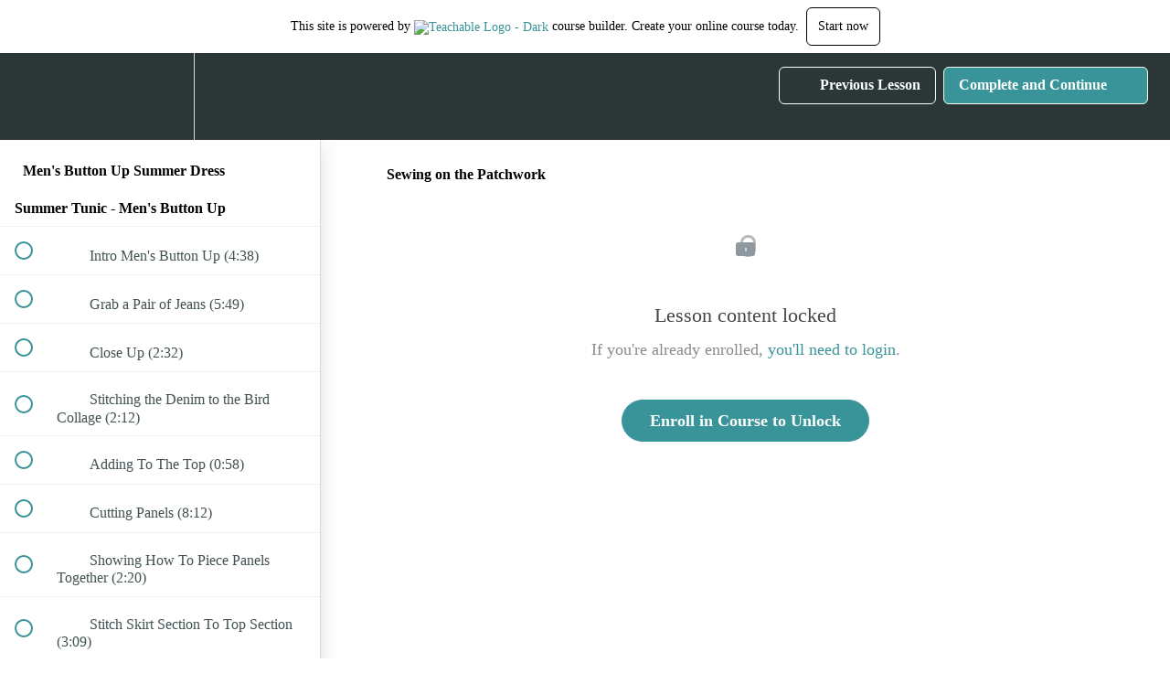

--- FILE ---
content_type: text/css
request_url: https://teachable-themeable.learning.teachable.com/themecss/production/base.css?_=c56959d8ddeb&brand_course_heading=%23ffffff&brand_heading=%232b3636&brand_homepage_heading=%23ffffff&brand_navbar_fixed_text=%23ffffff&brand_navbar_text=%23ffffff&brand_primary=%232b3636&brand_secondary=%2339949a&brand_text=%232b3636&logged_out_homepage_background_image_overlay=0.24&logged_out_homepage_background_image_url=https%3A%2F%2Fuploads.teachablecdn.com%2Fattachments%2FSq6gxbzfRIaASJcMwmd0_fullsizeoutput_14c1.jpeg
body_size: 39876
content:
#nprogress{pointer-events:none}#nprogress .bar{background:#E6FF32;position:fixed;z-index:100;top:0;left:0;width:100%;height:2px}#nprogress .peg{display:block;position:absolute;right:0px;width:100px;height:100%;box-shadow:0 0 10px #E6FF32,0 0 5px #E6FF32;opacity:1;transform:rotate(3deg) translate(0px, -4px)}#nprogress .spinner{display:block;position:fixed;z-index:100;top:15px;right:15px}#nprogress .spinner-icon{width:18px;height:18px;box-sizing:border-box;border:solid 2px transparent;border-top-color:#fff;border-left-color:#fff;border-radius:50%;-webkit-animation:nprogress-spinner 400ms linear infinite;animation:nprogress-spinner 400ms linear infinite}.nprogress-custom-parent{overflow:hidden;position:relative}.nprogress-custom-parent #nprogress .spinner,.nprogress-custom-parent #nprogress .bar{position:absolute}@-webkit-keyframes nprogress-spinner{0%{-webkit-transform:rotate(0deg)}100%{-webkit-transform:rotate(360deg)}}@keyframes nprogress-spinner{0%{transform:rotate(0deg)}100%{transform:rotate(360deg)}}#nprogress .bar,#nprogress .spinner{z-index:999999}@font-face{font-family:'Metropolis';font-weight:normal;src:url("//assets.teachablecdn.com/fonts/metropolis/Metropolis-Regular.woff2?v=1") format("woff2"),url("//assets.teachablecdn.com/fonts/metropolis/Metropolis-Regular.woff?v=1") format("woff"),url("//assets.teachablecdn.com/fonts/metropolis/Metropolis-Regular.ttf?v=1") format("ttf"),url("//assets.teachablecdn.com/fonts/metropolis/Metropolis-Regular.otf?v=1") format("otf");font-display:swap}@font-face{font-family:'Metropolis';font-weight:normal;font-style:italic;src:url("//assets.teachablecdn.com/fonts/metropolis/Metropolis-RegularItalic.woff2?v=1") format("woff2"),url("//assets.teachablecdn.com/fonts/metropolis/Metropolis-RegularItalic.woff?v=1") format("woff"),url("//assets.teachablecdn.com/fonts/metropolis/Metropolis-RegularItalic.ttf?v=1") format("ttf"),url("//assets.teachablecdn.com/fonts/metropolis/Metropolis-RegularItalic.otf?v=1") format("otf");font-display:swap}@font-face{font-family:'Metropolis';font-weight:600;src:url("//assets.teachablecdn.com/fonts/metropolis/Metropolis-SemiBold.woff2?v=1") format("woff2"),url("//assets.teachablecdn.com/fonts/metropolis/Metropolis-SemiBold.woff?v=1") format("woff"),url("//assets.teachablecdn.com/fonts/metropolis/Metropolis-SemiBold.ttf?v=1") format("ttf"),url("//assets.teachablecdn.com/fonts/metropolis/Metropolis-SemiBold.otf?v=1") format("otf");font-display:swap}@font-face{font-family:'Metropolis';font-weight:600;font-style:italic;src:url("//assets.teachablecdn.com/fonts/metropolis/Metropolis-SemiBoldItalic.woff2?v=1") format("woff2"),url("//assets.teachablecdn.com/fonts/metropolis/Metropolis-SemiBoldItalic.woff?v=1") format("woff"),url("//assets.teachablecdn.com/fonts/metropolis/Metropolis-SemiBoldItalic.ttf?v=1") format("ttf"),url("//assets.teachablecdn.com/fonts/metropolis/Metropolis-SemiBoldItalic.otf?v=1") format("otf");font-display:swap}@font-face{font-family:'Metropolis';font-weight:bold;src:url("//assets.teachablecdn.com/fonts/metropolis/Metropolis-Bold.woff2?v=1") format("woff2"),url("//assets.teachablecdn.com/fonts/metropolis/Metropolis-Bold.woff?v=1") format("woff"),url("//assets.teachablecdn.com/fonts/metropolis/Metropolis-Bold.ttf?v=1") format("ttf"),url("//assets.teachablecdn.com/fonts/metropolis/Metropolis-Bold.otf?v=1") format("otf");font-display:swap}@font-face{font-family:'Metropolis';font-weight:bold;font-style:italic;src:url("//assets.teachablecdn.com/fonts/metropolis/Metropolis-BoldItalic.woff2?v=1") format("woff2"),url("//assets.teachablecdn.com/fonts/metropolis/Metropolis-BoldItalic.woff?v=1") format("woff"),url("//assets.teachablecdn.com/fonts/metropolis/Metropolis-BoldItalic.ttf?v=1") format("ttf"),url("//assets.teachablecdn.com/fonts/metropolis/Metropolis-BoldItalic.otf?v=1") format("otf");font-display:swap}.btn-primary,.btn-primary:active,.btn-primary:focus{background:#39949a !important;border:1px solid #39949a !important;font-weight:600 !important;outline:none !important;color:#fff;border-radius:20px;padding:3px 18px !important}.btn-primary:hover,.btn-primary:focus,.btn-primary:active:hover,.btn-primary:active:focus,.btn-primary:focus:hover,.btn-primary:focus:focus{outline:none !important;text-decoration:none;background:#328287 !important;border:1px solid #328287 !important;color:#fff}@media screen and (max-width: 767px){.btn-primary,.btn-primary:active,.btn-primary:focus{font-size:15px}}.btn-primary img,.btn-primary:active img,.btn-primary:focus img{margin-right:10px}.btn-secondary,.btn-secondary:active,.btn-secondary:focus{background:#666 !important;border:1px solid #666 !important;font-weight:600 !important;outline:none !important;color:#fff;border-radius:20px;padding:3px 18px !important}.btn-secondary:hover,.btn-secondary:focus,.btn-secondary:active:hover,.btn-secondary:active:focus,.btn-secondary:focus:hover,.btn-secondary:focus:focus{outline:none !important;text-decoration:none;background:#595959 !important;border:1px solid #595959 !important;color:#fff}@media screen and (max-width: 767px){.btn-secondary,.btn-secondary:active,.btn-secondary:focus{font-size:15px}}.btn-secondary img,.btn-secondary:active img,.btn-secondary:focus img{margin-right:10px}.btn-inverse,.btn-inverse:hover,.btn-inverse:active,.btn-inverse:focus{background:#fff !important;border:1px solid #bdc3c7 !important;font-weight:600 !important;outline:none !important;color:#39949a;border-radius:20px}.btn-inverse:hover,.btn-inverse:hover:hover,.btn-inverse:active:hover,.btn-inverse:focus:hover{outline:none !important;text-decoration:none;color:#328287 !important;border:1px solid #afb6bb !important}@media screen and (max-width: 767px){.btn-inverse,.btn-inverse:hover,.btn-inverse:active,.btn-inverse:focus{font-size:15px}}.btn-inverse img,.btn-inverse:hover img,.btn-inverse:active img,.btn-inverse:focus img{margin-right:10px}.btn-inverse[disabled],.btn-inverse[disabled]:hover,.btn-inverse[disabled]:active,.btn-inverse[disabled]:focus{opacity:0.5}.btn-sm,.btn-sm:active,.btn-sm:focus{border-radius:5px !important;padding:0px 13px !important;font-weight:400 !important;font-size:13px !important;line-height:26px !important}.btn-md,.btn-md:active,.btn-md:focus{display:inline-block;border-radius:50px !important;font-size:13px !important;padding-top:16px !important;padding-bottom:16px !important;padding-left:30px !important;padding-right:30px !important}.btn-hg,.btn-hg:active,.btn-hg:focus{font-size:17px !important;border-radius:32px !important;padding:12px 30px !important;display:inline-block}.btn-white-border{background:none;border:1px solid #fff;color:#fff}.btn-white-border:hover{background:#fff;border:1px solid #fff}.btn-enroll{margin-bottom:60px}.verify-card.profile{margin-top:20px}.btn-teachable-block{min-width:200px}.btn-orange,.btn-orange:hover,.btn-orange:active,.btn-orange:focus{border-color:#ff7f45 !important;background-color:#ff7f45 !important}.btn-orange:hover,.btn-orange:active,.btn-orange:focus,.btn-orange:hover:hover,.btn-orange:hover:active,.btn-orange:hover:focus,.btn-orange:active:hover,.btn-orange:active:active,.btn-orange:active:focus,.btn-orange:focus:hover,.btn-orange:focus:active,.btn-orange:focus:focus{border-color:#ff6d2c !important;background-color:#ff6d2c !important}.btn-orange[disabled],.btn-orange[disabled]:hover,.btn-orange[disabled]:active,.btn-orange[disabled]:focus{background-color:#ff7f45 !important}.btn-teachable-inverse,.btn-teachable-inverse:hover,.btn-teachable-inverse:active,.btn-teachable-inverse:focus{background:#fff !important;border:1px solid #9cd4d0 !important;font-weight:600 !important;outline:none !important;color:#09a59a;border-radius:20px}.btn-teachable-inverse:hover,.btn-teachable-inverse:hover:hover,.btn-teachable-inverse:active:hover,.btn-teachable-inverse:focus:hover{outline:none !important;text-decoration:none;color:#088d83 !important;border:1px solid #8accc8 !important}@media screen and (max-width: 767px){.btn-teachable-inverse,.btn-teachable-inverse:hover,.btn-teachable-inverse:active,.btn-teachable-inverse:focus{font-size:15px}}.btn-teachable-inverse img,.btn-teachable-inverse:hover img,.btn-teachable-inverse:active img,.btn-teachable-inverse:focus img{margin-right:10px}.btn-teachable-inverse[disabled],.btn-teachable-inverse[disabled]:hover,.btn-teachable-inverse[disabled]:active,.btn-teachable-inverse[disabled]:focus{opacity:0.5}.btn-teachable,.btn-teachable:hover,.btn-teachable:active,.btn-teachable:focus{color:#fff !important;background-image:url("//assets.teachablecdn.com/teachable-branding-2025/icons/teachable-icon-white-rebrand.svg") !important;background-repeat:no-repeat !important;padding-left:48px !important;margin:auto;background-size:22px 22px !important;background-position:11px 50% !important}.btn-teachable:hover,.btn-teachable:hover:hover,.btn-teachable:active:hover,.btn-teachable:focus:hover{background-image:url("//assets.teachablecdn.com/teachable-branding-2025/icons/teachable-icon-white-rebrand.svg") !important;background-position:11px 50% !important;background-repeat:no-repeat !important;background-size:22px 22px !important}@media screen and (max-width: 460px){.btn-teachable,.btn-teachable:hover,.btn-teachable:active,.btn-teachable:focus{background-image:none !important;padding-left:21px !important;width:100%}}.btn-block,.btn-block:hover,.btn-block:focus{display:block}.btn-inline-block{min-width:300px;position:relative}.btn-price .price{color:rgba(255,255,255,0.5);font-weight:normal;padding-left:16px}.btn-upsell{white-space:inherit}.btn-upsell .btn-content{display:flex;align-items:center;justify-content:space-between}.btn-upsell .btn-content .btn-text{margin:auto;padding-right:16px;word-break:break-word}.btn-upsell .btn-content .btn-divider{border-left:1px solid rgba(255,255,255,0.5);height:100%;position:absolute;right:90px}.btn-price-description{font-size:12px;margin-top:10px;color:#b0b0b0}a.btn,a.btn:hover,a.btn:focus{display:inline-block}.btn-branded{width:214px;height:30px;padding:6px 8px;border:1px solid var(--color-grey-30);border-radius:4px;display:flex;flex-wrap:nowrap;align-items:center;justify-content:center;margin:24px auto 24px auto}.btn-branded:hover{background-color:var(--color-grey-6)}.btn-branded:focus{outline:4px solid var(--color-grey-12)}.btn-branded:active{background-color:var(--color-grey-6);outline:4px solid var(--color-grey-12)}.btn-branded.no-border{border:none}.btn-branded.no-border:hover{background-color:transparent}.btn-branded a.link{font-weight:400;font-size:var(--font-size-14);color:var(--color-grey-80)}.btn-branded img.logo{width:74px;margin-left:2px;position:relative;top:-2px}@media screen and (min-width: 768px){.hide-desktop{display:none}}label.control-default{font-weight:300;line-height:27px}input.form-control{padding:5px 10px;height:40px;font-weight:200;margin-bottom:14px;transition:all 0.3s ease;box-shadow:none}input.form-control:focus{border-color:#6fc4ca;outline:0;box-shadow:none}input.form-control::-webkit-input-placeholder{opacity:0.7}input.form-control.search{border-bottom-left-radius:6px !important;border-top-left-radius:6px !important;font-size:17px;height:45px;padding-left:18px}input.form-control.error{border-color:var(--red-herring)}.inline-error{color:var(--red-herring);font-size:14px}select.form-control{height:40px}.form-group.field{margin-bottom:0px}div.custom-radio{background:#fff;display:block;width:16px;height:16px;min-height:16px;border-radius:10px;border:2px solid #ccc;margin:auto;top:10px;transition:all 0.1s linear;position:relative;cursor:pointer}div.custom-radio .selected{background:#fff;display:block;width:1px;height:1px;top:6px;left:5px;position:absolute;border-radius:10px;transition:all 0.1s linear}.active div.custom-radio,.checked div.custom-radio{border:2px solid #39949a}.active div.custom-radio .selected,.checked div.custom-radio .selected{background:#39949a;width:8px;height:8px;top:2px;left:2px}select.form-control{-webkit-appearance:none;-moz-appearance:none;appearance:none;background:url("//assets.teachablecdn.com/icons/select-up-down.png") right 12px center #fff no-repeat;background-size:15px;padding:5px 15px;border:1px solid #ccc;box-shadow:none;margin-bottom:14px;border-radius:4px}select.form-control:focus{outline:0;box-shadow:none !important;border:1px solid #09a59a !important}.has-success .form-control{border-color:#09a59a !important;box-shadow:none}.wistia_menu_item{padding:8px;hover-background:#fcfcfc}.open>.dropdown-menu{transform:scale(1, 1)}.open>.dropdown-menu li a{color:#000}.dropdown-menu li a{color:#fff;text-decoration:none}.dropdown-menu{transform-origin:top;-webkit-animation-fill-mode:forwards;animation-fill-mode:forwards;-webkit-transform:scale(1, 0);transition:all 0.2s ease-out;-webkit-transition:all 0.2s ease-out}@-moz-document url-prefix(){.dropdown-menu{display:none}}@media screen and (-webkit-min-device-pixel-ratio: 0){.dropdown-menu{display:none}}.dropup .dropdown-menu{transform-origin:bottom}.dropdown-menu.left-caret:before{position:absolute;top:-7px;left:9px;display:inline-block;border-right:7px solid transparent;border-bottom:7px solid #ccc;border-left:7px solid transparent;border-bottom-color:rgba(0,0,0,0.2);content:''}.dropdown-menu.left-caret:after{position:absolute;top:-6px;left:10px;display:inline-block;border-right:6px solid transparent;border-bottom:6px solid white;border-left:6px solid transparent;content:''}.dropdown-menu.left-caret:before,.dropdown-menu.pull-left:before{left:17px;right:auto}.dropdown-menu.left-caret::after,.dropdown-menu.pull-left:after{left:18px;right:auto}.modal-header{border-bottom:0px;z-index:1300 !important}.modal-header .close{color:#fff;opacity:1;font-weight:100;font-size:40px;margin-right:20px;margin-top:20px}.modal-header .close:focus{outline:0 !important}.modal-body{z-index:1100 !important}.modal-backdrop.in{filter:alpha(opacity=80);opacity:0.8}.custom-toggle{position:absolute;margin-left:-9999px;opacity:0}.custom-toggle+label{display:block;position:relative;cursor:pointer;outline:none;-webkit-user-select:none;-moz-user-select:none;-ms-user-select:none;user-select:none}input.custom-toggle-round+label{padding:2px;width:35px;height:18px;background-color:#dddddd;border-radius:60px}input.custom-toggle-round+label:before,input.custom-toggle-round+label:after{display:block;position:absolute;top:1px;left:1px;bottom:1px;content:''}input.custom-toggle-round+label:before{right:1px;background-color:#f1f1f1;border-radius:30px;transition:background 0.2s ease-out}input.custom-toggle-round+label:after{width:17px;border-radius:100%;box-shadow:0 2px 5px rgba(0,0,0,0.3);background-color:#fafafa;transition:margin 0.2s ease-out}input.custom-toggle-round:checked+label:before{background-color:#e2fce5}input.custom-toggle-round:checked+label:after{margin-left:17px;background:#8ce196;border:1px solid #76cd81}.switch-toggle a,.switch-light span span{display:none}@media only screen{.switch-toggle{display:block;height:23px;position:relative;padding:0 !important;border-radius:14px;margin-top:-1px;margin-bottom:14px}.switch-toggle *{box-sizing:border-box;padding:0px 10px 1px 9px}.switch-toggle a{display:block;transition:all 0.2s ease-out}.switch-toggle label,.switch-toggle>span{line-height:1.875em;vertical-align:middle}.switch-toggle input:focus~a,.switch-toggle input:focus+label{outline:1px dotted #888}.switch-toggle input{position:absolute;opacity:0}.switch-toggle input+label{position:relative;z-index:2;float:left;width:50%;height:100%;margin:0;text-align:center;font-weight:200;font-size:11px;cursor:pointer;color:var(--black)}.switch-toggle input:checked+label{outline:0}.switch-toggle a{position:absolute;top:0;left:0;padding:0;z-index:1;width:50%;height:100%;background:#8ce196;box-shadow:0 2px 5px rgba(0,0,0,0.3);border:1px solid #76cd81}.switch-toggle input:last-of-type:checked~a{left:50%}.switch-toggle.switch-3 label,.switch-toggle.switch-3 a{width:33.33333%}.switch-toggle.switch-3 input:checked:nth-of-type(2)~a{left:33.33333%}.switch-toggle.switch-3 input:checked:last-of-type~a{left:66.66667%}.switch-toggle.switch-4 label,.switch-toggle.switch-4 a{width:25%}.switch-toggle.switch-4 input:checked:nth-of-type(2)~a{left:25%}.switch-toggle.switch-4 input:checked:nth-of-type(3)~a{left:50%}.switch-toggle.switch-4 input:checked:last-of-type~a{left:75%}.switch-toggle.switch-5 label,.switch-toggle.switch-5 a{width:20%}.switch-toggle.switch-5 input:checked:nth-of-type(2)~a{left:20%}.switch-toggle.switch-5 input:checked:nth-of-type(3)~a{left:40%}.switch-toggle.switch-5 input:checked:nth-of-type(4)~a{left:60%}.switch-toggle.switch-5 input:checked:last-of-type~a{left:80%}}@media only screen and (-webkit-max-device-pixel-ratio: 2) and (max-device-width: 80em){.switch-light,.switch-toggle{-webkit-animation:webkitSiblingBugfix infinite 1s}}@-webkit-keyframes webkitSiblingBugfix{from{-webkit-transform:translate3d(0, 0, 0)}to{-webkit-transform:translate3d(0, 0, 0)}}.table th,.table td{padding:24px}.table th{line-height:32px}.alert{font-weight:600}.alert .gray-link{font-size:12px;text-decoration:underline;color:#95a5a6}.alert .help-block{color:inherit;margin:inherit;margin-bottom:0px}.alert-info,.alert-info a{color:#4e9abf}.alert-danger,.alert-danger a{color:#a56b6a}.alert-body-with-title{font-weight:300}.alert-success a{text-decoration:underline;color:#3c763d}.alert-default{border:1px solid #ccc;background:#fff}.alert-teachable{background:#09a59a url("//assets.teachablecdn.com/teachable-branding-2025/icons/teachable-icon-white-rebrand.svg") no-repeat !important;background-position:14px 14px !important;background-size:20px 20px !important;border:none;padding-left:50px;color:#fff;font-weight:600}.alert-teachable a,.alert-teachable a:hover{color:#fff;text-decoration:underline}.modal{text-align:center}.modal .modal-header .close{position:absolute;top:0px;right:0px;color:#cadae9}.modal .modal-dialog{display:inline-block;text-align:left;vertical-align:middle}.modal .modal-dialog.modal-md{width:750px}.modal .modal-dialog.modal-lg{width:1070px}@media screen and (max-width: 1070px){.modal .modal-dialog.modal-lg{max-width:90%;position:absolute;left:3%;margin-left:20px;margin-right:24px}.modal .modal-dialog.modal-lg .modal-footer{padding-top:70px}.modal .modal-dialog.modal-lg .modal-footer .pull-left{margin-top:0px;width:100%;text-align:center;padding-left:30px;padding-right:30px}}@media screen and (max-width: 820px){.modal .modal-dialog.modal-lg .modal-icon{display:none}.modal .modal-dialog.modal-lg .modal-footer{padding-top:20px}.modal .modal-dialog.modal-lg .btn{margin-bottom:20px;width:100%}}.modal .modal-dialog .modal-header,.modal .modal-dialog .modal-body{border:0;padding:40px}.modal .modal-dialog .modal-subtitle{font-size:0.95em}.modal .modal-dialog .modal-header{padding-top:40px;padding-bottom:22px}.modal .modal-dialog .modal-header .modal-title{font-weight:600;font-size:22px;color:#2b3636;padding-left:10px}.modal .modal-dialog .modal-header .close{opacity:1;font-weight:100;font-size:40px;margin-right:30px;margin-top:30px}.modal .modal-dialog .modal-icon{float:left;margin-right:30px;margin-top:35px;margin-left:40px;width:240px;height:200px;background-repeat:no-repeat}.modal .modal-dialog .modal-icon.conversion-icon{background:url("//assets.teachablecdn.com/icons/icon-conversion.svg")}.modal .modal-dialog .modal-body{padding-top:0px;padding-bottom:10px;padding-left:50px;padding-right:50px}.modal .modal-dialog .modal-body p{font-size:13px;line-height:25px;font-weight:500;color:#8592a6}.modal .modal-dialog .modal-footer{background:none;border:0;padding-top:5px;padding-bottom:50px}.modal .modal-dialog .modal-footer .btn{margin-right:10px;font-weight:600}.modal.vertically-centered:before{display:inline-block;vertical-align:middle;content:' ';height:100%}@media screen and (max-width: 767px){.modal.vertically-centered:before{display:block;vertical-align:top;height:auto}.modal .modal-dialog.modal-sm,.modal .modal-dialog.modal-md,.modal .modal-dialog.modal-lg{width:96%}}.confetti-mask{position:absolute;top:0;right:0;z-index:2;background:linear-gradient(transparent, #fff) left repeat;pointer-events:none;opacity:1;transition:opacity 2s ease-in}.confetti-mask.fader{opacity:0}.confetti-canvas{position:absolute;top:0;right:0;z-index:1;pointer-events:none;opacity:1;transition:opacity 4s ease-in}.confetti-canvas.fader{opacity:0}html{min-height:100%;position:relative;font-size:100%}body{overflow:auto;background-image:none;background-size:none;background:none;font-family:"Metropolis";margin:0 !important;color:var(--squid-ink)}a{color:#39949a}a:hover,a:active{color:#1d4c50}a,a:active,a:hover,a:focus{text-decoration:none}.lecture-text-container a,.lecture-text-container a:active,.lecture-text-container a:hover,.lecture-text-container a:focus{text-decoration:underline}p{font-size:18px;font-weight:200;line-height:28px}h3{line-height:33px}.bold{font-weight:700 !important}.nav>li>a:focus{background:none !important;outline:0}.lecture-attachment:not(.lecture-attachment-type-video) h2,.post h2,.block.rich_text h2{font-size:26px;font-weight:600}.lecture-attachment:not(.lecture-attachment-type-video) p,.post p,.block.rich_text p{font-size:17px;font-weight:normal;line-height:30px;margin-bottom:22px}.lecture-attachment:not(.lecture-attachment-type-video) p.lecture-description,.post p.lecture-description,.block.rich_text p.lecture-description{margin-bottom:17px}.lecture-attachment:not(.lecture-attachment-type-video) p:empty,.post p:empty,.block.rich_text p:empty{margin:0}.lecture-attachment:not(.lecture-attachment-type-video) p:empty::after,.post p:empty::after,.block.rich_text p:empty::after{clear:both;content:'';display:table}.lecture-attachment:not(.lecture-attachment-type-video) ul li,.lecture-attachment:not(.lecture-attachment-type-video) ol li,.post ul li,.post ol li,.block.rich_text ul li,.block.rich_text ol li{font-size:17px;font-weight:normal;line-height:26px;margin-bottom:15px}.lecture-attachment:not(.lecture-attachment-type-video) blockquote,.post blockquote,.block.rich_text blockquote{margin:30px 0px;line-height:33px}.lecture-attachment:not(.lecture-attachment-type-video) img,.post img,.block.rich_text img{max-width:100%}.container-row{padding-top:20px;padding-bottom:20px;background-color:var(--clinical)}.gray-layout{background:var(--fog);padding-bottom:100px}.full-width-height-bg{height:100vh;position:absolute;width:100vw;top:0}.large-img-rounded{border-radius:50%;margin:auto}.section-title{margin-bottom:30px;font-size:22px;font-weight:600}.checkout-page{background-color:var(--clinical)}.rebrand-2025 a{color:#000000;text-decoration:underline}.rebrand-2025 a.isolate{text-decoration:none;border-bottom:2px solid #000000}.account-detection-font{font-size:14px}.account-detection-margin{margin-bottom:32px}.list-unstyled-login{padding-left:0;list-style:none;margin:0}#TeachableBranding{width:100%;font-size:14px;display:flex;justify-content:center;background-color:#fff}#TeachableBranding .branding-container-desktop,#TeachableBranding .branding-container-mobile{padding:8px 0;display:inline-flex;justify-content:center;align-items:center}#TeachableBranding .logo-link{margin-top:-3px;display:inline-flex}#TeachableBranding .branding-container-mobile{width:100%;padding:18px 0;color:#000;display:none}#TeachableBranding .start-now-button{padding:12px;margin-left:8px;color:#000;display:inline-block;cursor:pointer;border:1px solid #000;border-radius:6px}#TeachableBranding img{max-width:100%;height:12px}#TeachableBranding .underline{display:inline-block;text-decoration:underline}@media screen and (max-width: 992px){#TeachableBranding .branding-container-desktop{display:none}#TeachableBranding .branding-container-mobile{display:inline-flex}}.caret{display:inline-block;width:0;height:0;vertical-align:middle;border-top:4px solid var(--brand_text);border-right:4px solid transparent;border-left:4px solid transparent;margin-left:0.5rem}#IosPromoBanner,#AndroidPromoBanner{width:100%;padding:8px;text-align:center;font-size:16px;background-color:#000;color:#fff;position:relative}#IosPromoBanner .closeButton,#AndroidPromoBanner .closeButton{width:16px;height:16px;top:10px;right:10px;display:flex;justify-content:center;align-items:center;position:absolute;background-color:#fff;border:none;border-radius:100%}#IosPromoBanner .closeButton svg,#AndroidPromoBanner .closeButton svg{transform:scale(3)}#IosPromoBanner a,#AndroidPromoBanner a{color:#fff;text-decoration:underline;font-weight:600}.v1-header,.lecture-header{position:-webkit-sticky;position:sticky;top:0;z-index:101;box-sizing:border-box}.navbar-fedora{background-color:#2b3636;position:relative;margin-bottom:0px;top:0px;transition:none;min-height:60px}.navbar-fedora .gravatar{width:30px;height:30px;border-radius:15px}.navbar-fedora .navbar-current-user{display:none}.navbar-fedora .navbar-enrolled{display:none}.navbar-fedora .navbar-header,.navbar-fedora .btstrp-navbar-header{width:100%}.navbar-fedora .link-to-admin{width:108px}.navbar-fedora .navbar-toggle{margin-top:14px;color:#fff}.navbar-fedora .navbar-toggle .icon-bar{background:#fff !important}.navbar-fedora .navbar-collapse,.navbar-fedora .btstrp-navbar-collapse{box-shadow:none !important;max-height:none !important}.navbar-fedora .navbar-collapse.in,.navbar-fedora .navbar-collapse.collapsing,.navbar-fedora .btstrp-navbar-collapse.in,.navbar-fedora .btstrp-navbar-collapse.collapsing{background:#2b3636 !important;position:absolute;right:0px;top:48px;width:100%;z-index:300}.navbar-fedora .navbar-collapse.in .nav.navbar-nav,.navbar-fedora .navbar-collapse.collapsing .nav.navbar-nav,.navbar-fedora .btstrp-navbar-collapse.in .nav.navbar-nav,.navbar-fedora .btstrp-navbar-collapse.collapsing .nav.navbar-nav{margin:-0.5px -15px}.navbar-fedora .navbar-collapse.in .nav.navbar-nav>li .fedora-navbar-link,.navbar-fedora .navbar-collapse.collapsing .nav.navbar-nav>li .fedora-navbar-link,.navbar-fedora .btstrp-navbar-collapse.in .nav.navbar-nav>li .fedora-navbar-link,.navbar-fedora .btstrp-navbar-collapse.collapsing .nav.navbar-nav>li .fedora-navbar-link{color:#fff !important}.navbar-fedora .navbar-collapse.in .nav.navbar-nav>li .fedora-navbar-link.active,.navbar-fedora .navbar-collapse.in .nav.navbar-nav>li .fedora-navbar-link:hover,.navbar-fedora .navbar-collapse.in .nav.navbar-nav>li .fedora-navbar-link:focus,.navbar-fedora .navbar-collapse.collapsing .nav.navbar-nav>li .fedora-navbar-link.active,.navbar-fedora .navbar-collapse.collapsing .nav.navbar-nav>li .fedora-navbar-link:hover,.navbar-fedora .navbar-collapse.collapsing .nav.navbar-nav>li .fedora-navbar-link:focus,.navbar-fedora .btstrp-navbar-collapse.in .nav.navbar-nav>li .fedora-navbar-link.active,.navbar-fedora .btstrp-navbar-collapse.in .nav.navbar-nav>li .fedora-navbar-link:hover,.navbar-fedora .btstrp-navbar-collapse.in .nav.navbar-nav>li .fedora-navbar-link:focus,.navbar-fedora .btstrp-navbar-collapse.collapsing .nav.navbar-nav>li .fedora-navbar-link.active,.navbar-fedora .btstrp-navbar-collapse.collapsing .nav.navbar-nav>li .fedora-navbar-link:hover,.navbar-fedora .btstrp-navbar-collapse.collapsing .nav.navbar-nav>li .fedora-navbar-link:focus{background-color:#202828 !important;color:#fff !important}.navbar-fedora .navbar-collapse.in .nav.navbar-nav ul.dropdown-menu,.navbar-fedora .navbar-collapse.collapsing .nav.navbar-nav ul.dropdown-menu,.navbar-fedora .btstrp-navbar-collapse.in .nav.navbar-nav ul.dropdown-menu,.navbar-fedora .btstrp-navbar-collapse.collapsing .nav.navbar-nav ul.dropdown-menu{margin:0}.navbar-fedora .navbar-collapse.in .nav.navbar-nav ul.dropdown-menu li a,.navbar-fedora .navbar-collapse.collapsing .nav.navbar-nav ul.dropdown-menu li a,.navbar-fedora .btstrp-navbar-collapse.in .nav.navbar-nav ul.dropdown-menu li a,.navbar-fedora .btstrp-navbar-collapse.collapsing .nav.navbar-nav ul.dropdown-menu li a{color:#fff !important;margin-top:-3px;font-weight:200}.navbar-fedora .navbar-collapse.in .nav.navbar-nav ul.dropdown-menu li a:hover,.navbar-fedora .navbar-collapse.collapsing .nav.navbar-nav ul.dropdown-menu li a:hover,.navbar-fedora .btstrp-navbar-collapse.in .nav.navbar-nav ul.dropdown-menu li a:hover,.navbar-fedora .btstrp-navbar-collapse.collapsing .nav.navbar-nav ul.dropdown-menu li a:hover{background-color:#141a1a !important}.navbar-fedora .btstrp-sr-only{position:absolute;width:1px;height:1px;padding:0;margin:-1px;overflow:hidden;clip:rect(0, 0, 0, 0);border:0}.navbar-fedora .btstrp-sr-only-focusable:active,.navbar-fedora .btstrp-sr-only-focusable:focus{position:static;width:auto;height:auto;margin:0;overflow:visible;clip:auto}.navbar-fedora .btstrp-container{padding-right:15px;padding-left:15px;margin-right:auto;margin-left:auto;height:100%;width:100%}@media (min-width: 768px){.navbar-fedora .btstrp-container{width:750px}}@media (min-width: 992px){.navbar-fedora .btstrp-container{width:970px}}@media (min-width: 1200px){.navbar-fedora .btstrp-container{width:1170px}}@media (min-width: 768px){.navbar-fedora .btstrp-navbar-header{margin-right:0;margin-left:0}}.navbar-fedora .btstrp-navbar-toggle .btstrp-icon-bar+.btstrp-icon-bar{margin-top:4px}.navbar-fedora .btstrp-navbar-toggle{position:relative;float:right;padding:9px 10px;margin-top:14px;margin-right:15px;margin-bottom:8px;background-color:transparent;background-image:none;border:1px solid transparent;border-radius:4px}.navbar-fedora .btstrp-navbar-toggle:focus{outline:0}.navbar-fedora .btstrp-navbar-toggle .btstrp-icon-bar{display:block;width:22px;height:2px;border-radius:1px;background-color:#fff}@media (min-width: 991px){.navbar-fedora .btstrp-navbar-toggle{display:none}}.navbar-fedora .navbar-brand,.navbar-fedora .btstrp-navbar-brand{display:flex;align-items:center;font-weight:normal;color:#fff;font-size:30px;line-height:30px;height:60px;padding:15px 15px;text-decoration:none;position:absolute}.navbar-fedora .navbar-brand.header-logo,.navbar-fedora .btstrp-navbar-brand.header-logo{max-width:250px;padding-top:0px;padding-bottom:0px;display:flex;align-items:center}.navbar-fedora .navbar-brand.header-logo img,.navbar-fedora .btstrp-navbar-brand.header-logo img{height:auto;max-height:100%;max-width:100%}@media screen and (max-width: 767px){.navbar-fedora .navbar-brand,.navbar-fedora .btstrp-navbar-brand{font-size:18px}}@media (min-width: 768px){.navbar-fedora .navbar-brand,.navbar-fedora .btstrp-navbar-brand{margin-left:-15px}}.navbar-fedora .btstrp-navbar-collapse{overflow-x:visible;border-top:1px solid transparent}@media (max-width: 990px){.navbar-fedora .btstrp-navbar-collapse{padding-left:15px;padding-right:15px}}@media (min-width: 991px){.navbar-fedora .btstrp-navbar-collapse{width:auto;border-top:0;box-shadow:none}.navbar-fedora .btstrp-navbar-collapse .dropdown-menu{margin-top:-3px}.navbar-fedora .btstrp-navbar-collapse.collapse{display:block !important;height:auto !important;padding-bottom:0;overflow:visible !important}.navbar-fedora .btstrp-navbar-collapse.in{overflow-y:visible}}.nav .open>a,.nav .open>a:hover,.nav .open>a:focus{background:#202828 !important}.nav.navbar-nav{flex-direction:row}.nav.navbar-nav>li>a{line-height:30px;font-weight:200}.nav.navbar-nav>li .fedora-navbar-link{font-size:15px;color:#fff !important;cursor:pointer}.nav.navbar-nav>li .fedora-navbar-link.active,.nav.navbar-nav>li .fedora-navbar-link:hover,.nav.navbar-nav>li .fedora-navbar-link:focus{background-color:#202828 !important;color:#fff !important}.nav.navbar-nav>li .fedora-navbar-link:focus{outline:5px auto Highlight;outline:5px auto -webkit-focus-ring-color}.nav.navbar-nav>li .btn-primary{margin-top:11px !important;font-size:14px;margin-left:10px;color:#fff}.navbar-course-hero{background:none;background-color:rgba(43,54,54,0.97);border:0}.navbar-course-hero.is-at-top{border:0}.navbar-course-hero.is-at-top .navbar-brand,.navbar-course-hero.is-at-top .btstrp-navbar-brand,.navbar-course-hero.is-at-top a.fedora-navbar-link{color:#fff !important}.navbar-course-hero.is-at-top .navbar-brand:hover,.navbar-course-hero.is-at-top .btstrp-navbar-brand:hover,.navbar-course-hero.is-at-top a.fedora-navbar-link:hover{background:none !important;color:#ccc !important}.navbar-course-hero.is-at-top .icon-bar{background:#fff !important}.is-above-the-fold.show-nav-background-color,.is-at-top.show-nav-background-color,.navbar-fedora.is-at-top.is-not-signed-in.show-nav-background-color{background:rgba(43,54,54,0.97);background-color:rgba(43,54,54,0.97)}.admin-header{bottom:0px;z-index:200}.admin-header .navbar-dark{background-color:rgba(34,34,34,0.9)}.logged-in-header{top:0px;background-color:#2b3636;z-index:100}.full-width{background-color:#2b3636;position:static;width:100%}.full-width .nav-icon-back{width:40px;font-size:29px;padding:20px;padding-left:15px;padding-right:15px;cursor:pointer;color:#eeeeee;line-height:66px;vertical-align:middle;opacity:0.9}.full-width .nav-icon-back:hover{opacity:1}.full-width .nav-icon-back i{background:#fff;width:40px;height:40px;padding:0px;text-align:center;font-size:26px;padding-top:6px;border-radius:25px;font-weight:200;color:#2b3636}.full-width .nav-back-link{padding:15px;cursor:pointer;color:#eeeeee;color:#fff}.full-width .admin-header-content{color:var(--slate)}.full-width .admin-nav-icon-back{width:50px !important;height:50px;padding:10px;line-height:20px;display:block;float:left;text-align:center;color:#ffffff;opacity:1}.full-width .admin-nav-icon-back i{color:#ffffff;background:none;width:25px;height:25px;font-size:20px;padding-top:2px}.full-width .admin-nav-icon-back:hover{text-decoration:none}.full-width .navbar-fedora{width:100%;border-radius:0;z-index:200;min-height:0 !important}.full-width .navbar-fedora .navbar-header-collapse{float:right;padding-right:40px}.full-width .navbar-fedora .navbar-nav{width:100%;margin:0px !important;padding:0px !important}.full-width .navbar-toggle{margin-top:6px;margin-right:15px;margin-bottom:6px}.alert-header{background:#e3ffe3;text-align:center;padding:10px;border-bottom:1px solid #dbdbdb;font-size:13px;line-height:22px;display:none;margin-bottom:0px}.alert-header .bolded{font-weight:bold}.alert-header a{text-decoration:underline}.alert-header .close{float:right;font-size:17px;color:#374734;font-weight:100;padding-top:2px}.alert-header input{margin-left:10px;display:inline-block;font-weight:normal;padding-left:5px;margin-top:-2px;font-size:14px}.alert-header .center-container{text-align:center;margin:auto}.alert-header .green,.alert-header .green a{color:#789b71}@media screen and (max-width: 480px){.full-width .navbar-fedora .navbar-collapse.in,.full-width .navbar-fedora .navbar-collapse.collapsing,.full-width .navbar-fedora .btstrp-navbar-collapse.in,.full-width .navbar-fedora .btstrp-navbar-collapse.collapsing{top:47px;overflow-x:visible;border-top:1px solid transparent}.navbar-fedora .navbar-collapse.in .nav.navbar-nav,.navbar-fedora .navbar-collapse.collapsing .nav.navbar-nav,.navbar-fedora .btstrp-navbar-collapse.in .nav.navbar-nav,.navbar-fedora .btstrp-navbar-collapse.collapsing .nav.navbar-nav{margin:0}.navbar-fedora .dropdown-menu{background-color:#292e2e}.navbar-fedora .navbar-header-courses{height:100%}.navbar-fedora .navbar-current-user{display:inline-block;padding-left:5px}.navbar-fedora .navbar-enrolled{display:block}.navbar-fedora .navbar-enrolled .sidebar-nav-link{color:#fff}.navbar-fedora .navbar-enrolled .sidebar-nav{display:block;padding-left:0;margin:0}.navbar-fedora .navbar-enrolled .lecture-sidebar-icon{display:none}}@media screen and (min-width: 768px){.alert-header{display:block}.alert-wrapper{margin-top:101px}}@media screen and (max-width: 992px){.navbar-collapse .btn-primary,.btstrp-navbar-collapse .btn-primary{background-color:transparent !important;padding:15px 18px 15px 10px !important;border-radius:0 !important;float:left !important;margin:0 !important;border:0 !important;text-align:left;width:100%}.navbar-collapse .btn-primary.active,.navbar-collapse .btn-primary:hover,.navbar-collapse .btn-primary:focus,.btstrp-navbar-collapse .btn-primary.active,.btstrp-navbar-collapse .btn-primary:hover,.btstrp-navbar-collapse .btn-primary:focus{background-color:#202828 !important;color:#fff !important}.v1-header{position:relative}.navbar-fedora{min-height:48px}.navbar-fedora .btstrp-navbar-brand{height:48px}}.main-section{display:flex;justify-content:center;min-height:60px;background-color:#2b3636}.main-section .main-container{max-width:1326px;width:-webkit-fill-available}.main-section .main-column,.main-section .main-title{display:flex;align-items:center}.main-section .main-column{justify-content:flex-start;width:100%;height:100%;padding:0 64px}.main-section .main-title{line-height:26.4px;height:60px;text-decoration:none;font-size:28px;font-weight:normal;color:#fff}.main-section .image-logo img{width:100% !important;height:auto !important;max-width:250px}@media (max-width: 1024px){.main-section .main-container{padding:0 32px;max-width:680px}.main-section .main-column{padding:0}}@media (max-width: 400px){.main-section .main-container{padding:0}.main-section .main-column{padding:0 16px}}footer{bottom:0;width:100%;background-color:#2b3636;position:absolute;color:#bac1c7;padding:39px 0 42px}@media (max-width: 768px){footer{padding-top:24px}}footer .footer-column{text-align:center}footer .navbar-brand{font-size:24px;margin-top:-4px;padding:0}footer .title{font-size:13px;font-weight:700;margin-top:0}footer a{color:inherit}.active footer a,footer a:hover,footer a:focus{color:#39949a}footer .label,footer .badge{vertical-align:middle}footer .bottom-links{font-size:14px;line-height:1.286}footer .bottom-links:before,footer .bottom-links:after,footer .bottom-icons:before,footer .bottom-icons:after{content:' ';display:table}footer .bottom-links:after,footer .bottom-icons:after{clear:both}footer li.divider{height:15px}footer a{color:#bac1c7}footer a:hover,footer a:focus{color:#fff;text-decoration:none}footer a:hover .powered-by-logo,footer a:focus .powered-by-logo{opacity:1}footer .powered-by{font-size:16px}footer .powered-by .powered-by-logo{width:79px;height:17.3px;vertical-align:-3px;margin-left:2px;opacity:0.7}.footerContent{padding-right:15px;padding-left:15px;margin-right:auto;margin-left:auto}@media (min-width: 768px){.footerContent{width:750px}}@media (min-width: 992px){.footerContent{width:970px}}@media (min-width: 1200px){.footerContent{width:1170px}}.footerRow{margin-right:-15px;margin-left:-15px}.horizontalFooterItem{width:100%;text-align:center}@media (max-width: 768px){.horizontalFooterItem>p{font-size:14px}}@media (min-width: 768px){.horizontalFooterItem{width:33%}}.you-div{margin-top:-20px;padding-top:55px;padding-bottom:105px}.you-div .container{margin-top:30px}.btn-lg.discover-courses{font-size:20px}@media screen and (max-width: 767px){.footer-column{margin-bottom:20px}}.dsp-flex-xs{display:flex}.flex-align-items-center-xs{align-items:center}.flex-justify-content-space-between-xs{justify-content:space-between}.m-r-3-xs{margin-right:16px}.p-h-3-xs{padding-left:16px;padding-right:16px}.p-v-2-xs{padding-top:8px;padding-bottom:8px}.preview-bar{position:relative;font-family:-apple-system,BlinkMacSystemFont,"San Francisco","Segoe UI",Roboto,"Helvetica Neue",sans-serif}.preview-bar.full-width{background-color:rgba(34,34,34,0.9);height:60px;width:100%}.preview-bar.admin-header{z-index:999}.preview-bar.admin-header .preview-navbar-dark{background-color:rgba(34,34,34,0.9)}.preview-bar .preview-navbar-header{float:none;width:100%}.preview-bar .link-to-admin{display:flex;height:60px}.preview-bar .admin-header-text,.preview-bar .admin-header-text>p{display:none;color:#b0b0b0;font-size:14px;font-weight:400;line-height:20px}@media screen and (min-width: 992px){.preview-bar .admin-header-text,.preview-bar .admin-header-text>p{display:block}}.preview-bar .admin-header-text{margin-top:20px;margin-left:20px}.preview-bar li.admin-header-text{margin-left:0}.preview-bar .preview-navbar-nav{margin:0px -15px;list-style:none;padding-left:0}.preview-bar .nav.preview-navbar-nav>li>a{font-weight:600}.preview-bar .nav.preview-navbar-nav>li .fedora-navbar-link{font-size:14px;color:#fff;line-height:20px;padding-top:16px !important;padding-right:30px;padding-left:24px;padding-bottom:14px;display:flex;align-items:center;transition:background-color 0.3s}.preview-bar .nav.preview-navbar-nav>li .fedora-navbar-link:hover{color:#fff;background-color:#080808 !important}.preview-bar .nav.preview-navbar-nav>li .fedora-navbar-link .admin-nav-icon-back{width:9px !important;height:15px;padding:0;margin:-1px 16px 0px 16px;display:block}.preview-bar .nav.preview-navbar-nav>li .fedora-navbar-link .admin-nav-icon-back::before{width:50px;display:inline-block}.preview-bar .preview-navbar-nav>li>ul.dropdown-menu{background-color:#fff;position:absolute;top:48px;left:0;right:0;border:1px solid rgba(0,0,0,0.05);box-shadow:0px 2px 4px rgba(0,0,0,0.05)}.preview-bar .preview-navbar-nav>li>ul.dropdown-menu li{color:#333}.preview-bar .preview-navbar-nav>li>ul.dropdown-menu li a{padding:3px 11px}.preview-bar .nav .open>a,.preview-bar .nav .open>a:hover,.preview-bar .nav .open>a:focus{background-color:#494949 !important;outline:none;border-color:#b0b0b0;box-shadow:0 0 3px #b0b0b0}.preview-bar .open>.dropdown-menu li a{color:#333}.preview-bar .preview-navbar-nav>li.dropdown.preview-selector{display:flex;align-items:center;margin:0px 16px}.preview-bar .preview-navbar-nav>li.dropdown.preview-selector a.dropdown-toggle,.preview-bar .preview-navbar-nav>li.dropdown.preview-selector button.dropdown-toggle{font-family:-apple-system,BlinkMacSystemFont,"San Francisco","Segoe UI",Roboto,"Helvetica Neue",sans-serif;font-size:14px;font-weight:600;color:#fff;cursor:pointer;line-height:21px;padding:5px 12px !important;background-color:#494949;border-radius:4px}.preview-bar .preview-navbar-nav>li.dropdown.preview-selector a.dropdown-toggle:hover,.preview-bar .preview-navbar-nav>li.dropdown.preview-selector a.dropdown-toggle:focus,.preview-bar .preview-navbar-nav>li.dropdown.preview-selector button.dropdown-toggle:hover,.preview-bar .preview-navbar-nav>li.dropdown.preview-selector button.dropdown-toggle:focus{color:#fff;background-color:#494949 !important}.preview-bar .preview-navbar-nav>li.dropdown.preview-selector a.dropdown-toggle i.caret,.preview-bar .preview-navbar-nav>li.dropdown.preview-selector button.dropdown-toggle i.caret{border-top:4px solid #fff;margin-left:8px}.preview-bar .v2-dropdown{display:flex;position:relative}.preview-bar .v2-dropdown button.menu-trigger{margin:0}.preview-bar .v2-dropdown button.menu-trigger i.caret{margin-top:4px}.preview-bar .v2-dropdown.open button.menu-trigger{background-color:#494949;outline:none;border-color:#b0b0b0;box-shadow:0 0 3px #b0b0b0}.preview-bar .preview-navbar-nav>li.v2-dropdown>ul.dropdown-menu li>a{color:#333;font-size:14px;display:block;padding:3px 11px;clear:both;font-weight:400;line-height:1.42857143}.preview-bar .preview-navbar-nav>li.v2-dropdown>ul.dropdown-menu li>a.bold{font-weight:700}.preview-bar .preview-navbar-nav>li.v2-dropdown>ul.dropdown-menu li>a:hover,.preview-bar .preview-navbar-nav>li.v2-dropdown>ul.dropdown-menu li>a:focus{text-decoration:none;background-color:#f5f5f5}.preview-bar .edit-button{font-size:14px;line-height:14px;font-weight:600;border-radius:4px;background-color:#21cd9c;color:#333;cursor:pointer;transition:background-color 0.3s}.preview-bar .edit-button:hover{background-color:#18eaae}.current-user-layout{display:grid;width:100%;min-height:100vh;grid-template-columns:350px 1fr;grid-template-rows:46px 1fr;grid-template-areas:'header header' 'sidebar main'}.current-user-layout .student-settings-header{grid-area:header}.current-user-layout .course-sidebar{grid-area:sidebar;margin-top:46px}.current-user-layout .course-mainbar{grid-area:main;justify-self:start;margin-left:0px;width:100%}.current-user-layout .course-mainbar *{font-family:inherit !important}@media screen and (min-width: 768px) and (max-width: 991px){.current-user-layout{grid-template-columns:300px 1fr}}@media screen and (max-width: 767px){.current-user-layout{grid-template-columns:1fr;grid-template-areas:'header' 'main'}}.alignment-left{padding-left:0 !important}.alignment-right{padding-right:12px}.custom-list-group-item{border-top-right-radius:0px;border-top-left-radius:0px}.alignment-left-google{padding-left:2px !important}.button-right{float:right;padding-right:0;padding-top:3px}.link-right{float:right;padding-right:6px}.alert-banner{height:50px;border-bottom:1px solid;position:relative;z-index:10}.alert-banner a{text-decoration:underline;color:var(--obsidian);font-weight:600;transition:0.3s}@media screen and (max-width: 767px){.alert-banner{height:auto}}.current-user-banner{margin-top:-16px;margin-left:-40px;margin-right:-40px}@media screen and (max-width: 767px){.current-user-banner{margin-top:-40px}}.warning{background-color:var(--blush);border-color:var(--rose)}.subscriptions-table .actions-cell .link{font-size:13px;font-weight:700;line-height:19px;letter-spacing:0px;text-align:left;text-decoration:underline}.subscriptions-table .actions-cell .cancel-link{color:#ae2d2d}.subscriptions-table .actions-cell .renew-link{color:#4d72cc}.subscriptions-table .actions-cell label.expired{font-weight:300;font-style:italic}.subscriptions-table .actions-cell label.remaining_days{display:flex;align-items:center;font-weight:300}.subscriptions-table .actions-cell label.remaining_days svg{width:15px;height:15px;padding-right:4px;color:#d19a66}.subscriptions-table .subscription-data{vertical-align:middle}.card-info-container .card-info-wrapper .card-info-wrapper-content .card-info-products .list ul,.card-info-container .modal .modal-content .list ul{width:214px;padding:0;margin:0;list-style:none}.card-info-container .card-info-wrapper .card-info-wrapper-content .card-info-products .list ul li,.card-info-container .modal .modal-content .list ul li{display:flex;align-items:center;font-size:13px;font-weight:400;line-height:19px;letter-spacing:0px;text-align:left}.card-info-container .card-info-wrapper .card-info-wrapper-content .card-info-products .list ul li img,.card-info-container .modal .modal-content .list ul li img{align-self:self-start}.card-info-container .card-info-wrapper{width:640px;padding:32px;border-radius:4px;border:1px;gap:16px;border:1px solid #d3d3d3;box-shadow:0px 4px 8px 0px #09090914}.card-info-container .card-info-wrapper .card-info-wrapper-header{display:flex;justify-content:space-between}.card-info-container .card-info-wrapper .card-info-wrapper-header h2{margin:0}.card-info-container .card-info-wrapper .card-info-wrapper-header .card-info-tier-price{display:flex;flex-direction:column;text-align:right}.card-info-container .card-info-wrapper .card-info-wrapper-header .card-info-tier-price .price{font-size:18px;font-weight:700;line-height:27px;letter-spacing:0}.card-info-container .card-info-wrapper .card-info-wrapper-header .card-info-tier-price .date{font-size:10px;font-weight:300;line-height:19px;letter-spacing:0}.card-info-container .card-info-wrapper .card-info-wrapper-header .card-info-tier-price .coupon{font-size:10px;font-weight:300;line-height:19px;letter-spacing:0}.card-info-container .card-info-wrapper .card-info-wrapper-content .card-info-products{display:flex;justify-content:space-between}.card-info-container .card-info-wrapper .card-info-wrapper-content .card-info-products .card-info-products-title{font-size:14px;font-weight:400;line-height:21px;letter-spacing:0px;text-align:left}.card-info-container .card-info-wrapper .card-info-wrapper-content .card-info-products .action-btns{display:flex;flex-direction:column}.card-info-container .card-info-wrapper .card-info-wrapper-content .card-info-products .action-btns .compare-tier-btn{padding:6px 12px !important;border:none !important;background-color:#4d72cc !important;font-weight:400 !important;font-size:13px;line-height:19px;letter-spacing:0px}.card-info-container .card-info-wrapper .card-info-wrapper-content .card-info-products .action-btns .cancel-btn{padding-right:0;color:#ae2d2d;font-size:13px;font-weight:700;line-height:19px;letter-spacing:0px;text-align:left;text-decoration:underline}.card-info-container .card-info-wrapper.card-cancelled{background-color:#f8f8f8;color:#646464}.card-info-container .card-info-wrapper.card-cancelled .list ul li img{color:#646464}.card-info-container .modal .modal-content{width:auto;border-radius:4px;padding:24px}.card-info-container .modal .modal-content button.outline-none{outline:none}.card-info-container .modal .modal-content .dynamic-tier .list ul{width:auto}.card-info-container .modal .modal-content .dynamic-tier .list ul li:last-child{display:none}.card-info-container .modal .modal-content .cancel-membership-modal-container{width:560px}.card-info-container .modal .modal-content .compare-membership-tier-modal-container{width:960px;min-height:710px}.card-info-container .modal .modal-content .compare-membership-tier-modal-container .compare-membership-tier-title{font-family:Merriweather;font-size:23px;font-weight:700;line-height:34px;letter-spacing:0px;text-align:center}.card-info-container .modal .modal-content .compare-membership-tier-modal-container .compare-membership-dropdown{width:592px}.card-info-container .modal .modal-content .compare-membership-tier-modal-container .compare-membership-dropdown label{font-family:Merriweather;font-size:13px;font-weight:400;line-height:19px;letter-spacing:0px;color:#646464}.card-info-container .modal .modal-content .compare-membership-tier-modal-container .compare-membership-toggle-wrapper h5{font-family:Merriweather;font-size:13px;font-weight:400;line-height:19px;letter-spacing:0px;text-align:center}.card-info-container .modal .modal-content .compare-membership-tier-modal-container .compare-membership-toggle-wrapper button.btn{padding:0 12px}.card-info-container .modal .modal-content .compare-membership-tier-modal-container .compare-membership-toggle-wrapper button.btn i{height:19px;width:38px}.card-info-container .modal .modal-content .compare-membership-tier-modal-container .compare-membership-toggle-wrapper button.btn i.turnedOn{background-color:#80a5ff}.card-info-container .modal .modal-content .compare-membership-tier-modal-container .compare-membership-toggle-wrapper button.btn i.turnedOff svg,.card-info-container .modal .modal-content .compare-membership-tier-modal-container .compare-membership-toggle-wrapper button.btn i.turnedOn svg{width:15px;height:15px;padding:0}.card-info-container .modal .modal-content .compare-membership-tier-modal-container .compare-membership-content{height:456px;width:592px}.card-info-container .modal .modal-content .compare-membership-tier-modal-container .compare-membership-content .tier-content-label{font-size:13px;font-weight:400;line-height:19px;letter-spacing:0px;text-align:right;color:#646464}.card-info-container .modal .modal-content .compare-membership-tier-modal-container .compare-membership-content .static-tier,.card-info-container .modal .modal-content .compare-membership-tier-modal-container .compare-membership-content .dynamic-tier{padding:32px;border-radius:4px;border:1px solid #d3d3d3;box-shadow:0px 4px 8px 0px #09090914;min-height:475px}.card-info-container .modal .modal-content .compare-membership-tier-modal-container .compare-membership-content .static-tier .tier-title-wrapper,.card-info-container .modal .modal-content .compare-membership-tier-modal-container .compare-membership-content .dynamic-tier .tier-title-wrapper{min-height:43px}.card-info-container .modal .modal-content .compare-membership-tier-modal-container .compare-membership-content .static-tier .tier-title-wrapper .tier-name,.card-info-container .modal .modal-content .compare-membership-tier-modal-container .compare-membership-content .dynamic-tier .tier-title-wrapper .tier-name{margin:0;font-family:Merriweather;font-size:16px;font-weight:700;line-height:24px;letter-spacing:0px}.card-info-container .modal .modal-content .compare-membership-tier-modal-container .compare-membership-content .static-tier .tier-price-data,.card-info-container .modal .modal-content .compare-membership-tier-modal-container .compare-membership-content .dynamic-tier .tier-price-data{font-family:Merriweather;font-size:18px;font-weight:700;line-height:27px;letter-spacing:0px}.card-info-container .modal .modal-content .compare-membership-tier-modal-container .compare-membership-content .static-tier{width:226px;background-color:#f8f8f8}.card-info-container .modal .modal-content .compare-membership-tier-modal-container .compare-membership-content .dynamic-tier{width:350px}.card-info-container .modal .modal-content .compare-membership-tier-modal-container .compare-membership-content .dynamic-tier .tier-products-wrapper .list{width:217px}.card-info-container .modal .modal-content .compare-membership-tier-modal-container .compare-membership-content .dynamic-tier .tier-action-wrapper button.btn-primary{width:70px;height:35px;padding:8px 22px 8px 22px !important;border-radius:50px;background-color:#4d72cc !important;border:1px solid #4d72cc !important;font-weight:normal !important}.card-info-container .modal .modal-content .compare-membership-tier-modal-container .compare-membership-content .dynamic-tier .tier-paragraph-wrapper p{font-family:Merriweather;font-size:11px;font-weight:300;line-height:19px;letter-spacing:0px;text-align:center;text-justify:inter-word;width:286px}.card-info-container .modal .modal-content .cancel-membership-modal-container .x-letter-close,.card-info-container .modal .modal-content .compare-membership-tier-modal-container .x-letter-close{width:24px;height:24px;color:#494949;font-size:24px;line-height:26px;text-align:center}.card-info-container .modal .modal-content .cancel-membership-modal-container .membership-modal-title,.card-info-container .modal .modal-content .compare-membership-tier-modal-container .membership-modal-title{margin-bottom:15px}.card-info-container .modal .modal-content .cancel-membership-modal-container .membership-modal-title h4,.card-info-container .modal .modal-content .compare-membership-tier-modal-container .membership-modal-title h4{font-family:Merriweather;font-size:23px;font-weight:700;line-height:34px;text-align:left;margin:0}.card-info-container .modal .modal-content .cancel-membership-modal-container .membership-modal-content p,.card-info-container .modal .modal-content .compare-membership-tier-modal-container .membership-modal-content p{font-family:Merriweather;font-size:14px;font-weight:400;line-height:21px;letter-spacing:0px;text-align:left}.card-info-container .modal .modal-content .cancel-membership-modal-container .action-btns .dismiss-btn,.card-info-container .modal .modal-content .cancel-membership-modal-container .action-btns .cancel-btn,.card-info-container .modal .modal-content .compare-membership-tier-modal-container .action-btns .dismiss-btn,.card-info-container .modal .modal-content .compare-membership-tier-modal-container .action-btns .cancel-btn{font-family:Merriweather;font-size:14px;line-height:21px;outline:none}.card-info-container .modal .modal-content .cancel-membership-modal-container .action-btns .dismiss-btn,.card-info-container .modal .modal-content .compare-membership-tier-modal-container .action-btns .dismiss-btn{font-weight:900;color:#3a5699;text-decoration:underline}.card-info-container .modal .modal-content .cancel-membership-modal-container .action-btns .cancel-btn,.card-info-container .modal .modal-content .compare-membership-tier-modal-container .action-btns .cancel-btn{font-weight:400;height:auto;padding:8px 22px 8px 22px;border-radius:50px;background:#ae2d2d}.maintenance-page{background-color:#2b3636;color:#fff;display:table;height:100%;min-height:100%;width:100%;text-align:center}.maintenance-page h3{margin-top:0px;text-align:center}.maintenance-page .inner{display:table-cell;vertical-align:top}.maintenance-page .inner h1{color:#fff !important}.maintenance-page .inner a,.maintenance-page .inner a:hover{color:#fff !important;text-decoration:underline}@media screen and (min-width: 992px){.maintenance-page .inner{vertical-align:middle}}.maintenance-page .logo{max-height:120px;max-width:300px;margin-bottom:18px}.maintenance-page .half-opaque{opacity:0.5}.maintenance-page .hero{max-width:500px;margin-left:auto;margin-right:auto;background-color:#39949a;padding:10px 50px 40px 40px;border-radius:15px;text-align:left;margin-top:40px}.maintenance-page .hero p{font-size:1.4em;margin-bottom:0px}.maintenance-page .hero h1,.maintenance-page .hero h2,.maintenance-page .hero h3,.maintenance-page .hero h4,.maintenance-page .hero h5{color:#fff !important;font-size:1.8em}.unlaunched-page{color:#fff;background-color:#212338;display:flex;flex-direction:column;justify-content:center;align-items:center;min-height:100vh}.unlaunched-page a{text-decoration:none}.unlaunched-page .top{justify-content:center;flex-grow:1;display:flex;flex-direction:column;align-items:center}.unlaunched-page .bottom{margin-bottom:30px}.unlaunched-page .top,.unlaunched-page .bottom{margin-left:10px;margin-right:10px}.unlaunched-page .header{position:absolute;left:0;right:0;background-color:rgba(0,0,0,0.15)}.unlaunched-page .logged-in-as-student{font-size:1.4rem;display:block;padding-top:20px;padding-bottom:20px;flex-grow:1;text-align:center}.unlaunched-page .logged-in-as-student a{text-decoration:underline;color:#fff}.unlaunched-page .navbar{align-items:center}.unlaunched-page .navbar button{font-family:inherit}.unlaunched-page .navbar__menu__list,.unlaunched-page .navbar__menu__list .inner-menu{color:#212338;margin:0;padding:0;list-style:none}.unlaunched-page .navbar__menu__list li,.unlaunched-page .navbar__menu__list .inner-menu li{margin:0;padding:0}.unlaunched-page .navbar__menu__list .caret,.unlaunched-page .navbar__menu__list .inner-menu .caret,.unlaunched-page .menu-trigger .caret{display:inline-block;width:0;height:0;vertical-align:middle;border-top:4px solid #212338;border-right:4px solid transparent;border-left:4px solid transparent;margin-left:5px}@media only screen and (min-width: 768px){.unlaunched-page .navbar__menu__list,.unlaunched-page .navbar__menu__list .inner-menu,.unlaunched-page .menu-trigger{font-size:12px}}.unlaunched-page h1,.unlaunched-page h2,.unlaunched-page p{text-shadow:0px 2px 4px rgba(0,0,0,0.05);text-align:center}.unlaunched-page h1,.unlaunched-page h2{font-family:system-ui, -apple-system, BlinkMacSystemFont, 'Segoe UI', 'Roboto', 'Oxygen', 'Ubuntu', 'Cantarell', 'Fira Sans', 'Droid Sans', 'Helvetica Neue', sans-serif;font-style:normal;font-weight:600}.unlaunched-page h1{color:#6b6d7c;font-size:22px;line-height:34px}.unlaunched-page h2{color:#ffffff;font-size:46px;line-height:69px}.unlaunched-page p{font-family:system-ui, -apple-system, BlinkMacSystemFont, 'Segoe UI', 'Roboto', 'Oxygen', 'Ubuntu', 'Cantarell', 'Fira Sans', 'Droid Sans', 'Helvetica Neue', sans-serif;font-style:normal;font-weight:normal;font-size:12.642px;line-height:19px;color:#cbcbd0;margin-top:10px;margin-bottom:40px;max-width:60%}.unlaunched-page a.btn-admin,.unlaunched-page .powered-by-wrapper{font-family:system-ui, -apple-system, BlinkMacSystemFont, 'Segoe UI', 'Roboto', 'Oxygen', 'Ubuntu', 'Cantarell', 'Fira Sans', 'Droid Sans', 'Helvetica Neue', sans-serif;font-style:normal;font-weight:bold;font-size:14px;line-height:21px}.unlaunched-page a.btn-admin{display:flex;justify-content:center;align-items:center;border-radius:54px !important;width:104px;height:38px}.unlaunched-page .powered-by-wrapper{color:rgba(255,255,255,0.5)}.unlaunched-page .powered-by-logo{display:inline-block;-webkit-mask:url("//assets.teachablecdn.com/teachable-branding-2025/logos/teachable-logomark-white.svg") no-repeat center/contain;mask:url("//assets.teachablecdn.com/teachable-branding-2025/logos/teachable-logomark-white.svg") no-repeat center/contain;background-color:rgba(255,255,255,0.5);width:79px;height:17.3px;vertical-align:-3px}.create-school{background-color:#2b3636;color:#fff;display:table;height:100%;min-height:100%;width:100%;text-align:center}.create-school .inner{padding:20px;display:table-cell;vertical-align:top}.create-school .inner h1,.create-school .inner h2,.create-school .inner h3,.create-school .inner h4,.create-school .inner h5{color:#fff !important}.create-school .inner a,.create-school .inner a:hover{color:#fff !important;text-decoration:underline}@media screen and (min-width: 992px){.create-school .inner{vertical-align:middle}}.create-school .logo{max-height:120px;max-width:500px;margin-bottom:18px}.create-school .hero{max-width:500px;margin-left:auto;margin-right:auto;background-color:#39949a;padding:20px 50px 30px 50px;border-radius:15px}.create-school .hero p{font-size:1.4em}.create-school .hero h1,.create-school .hero h2,.create-school .hero h3,.create-school .hero h4,.create-school .hero h5{color:#fff !important;font-size:1.8em}.comments{padding-bottom:30px}.comments .comment-arrow-border,.comments .comment-arrow{display:block;width:0;height:0;border-style:solid;border-top-color:transparent;border-bottom-color:transparent}.comments .comment-arrow-border{position:absolute;left:-12px;top:22px;border-width:12px 12px 12px 0}.comments .comment-arrow{position:relative;top:-10px;left:2px;border-width:10px 10px 10px 0;border-right-color:#efd3ba}.comments .comments__heading{font-weight:600;margin-top:15px;margin-bottom:30px;font-size:18px}.comments .comments__heading .comments-pagination-link{cursor:pointer}.comments .comments__wrapper{max-width:1000px;margin:auto}.comments .comments__wrapper .comments__block{margin-top:30px;margin-bottom:35px;display:flex;flex-direction:row}.comments .comments__wrapper .comments__block .commenter-profile{display:inline-block;width:100px;height:auto;text-align:center;vertical-align:center}.comments .comments__wrapper .comments__block--indent-level-1{margin-left:90px}.comments .comments__wrapper .comments__block--indent-level-2{margin-left:180px}.comments .comments__wrapper .comments__block--indent-level-3{margin-left:270px}.comments .comments__wrapper .comments__block--student .comments__block-box{border:1px solid var(--subtle);background-color:var(--fog)}.comments .comments__wrapper .comments__block--student .comment-arrow-border{border-right-color:var(--subtle)}.comments .comments__wrapper .comments__block--student .comment-arrow-border .comment-arrow{border-right-color:var(--fog)}.comments .comments__wrapper .comments__block--student hr{border-top-color:var(--subtle)}.comments .comments__wrapper .comments__block--owner .comments__block-box,.comments .comments__wrapper .comments__block--author .comments__block-box{background:#fff8f2;border:1px solid #efd3ba}.comments .comments__wrapper .comments__block--owner .comments__block-box .comment-arrow-border,.comments .comments__wrapper .comments__block--author .comments__block-box .comment-arrow-border{border-right-color:#efd3ba}.comments .comments__wrapper .comments__block--owner .comments__block-box .comment-arrow-border .comment-arrow,.comments .comments__wrapper .comments__block--author .comments__block-box .comment-arrow-border .comment-arrow{border-right-color:#fff8f2}.comments .comments__wrapper .comments__block--owner .comments__block-box hr,.comments .comments__wrapper .comments__block--author .comments__block-box hr{border-top-color:#efd3ba}.comments .comments__wrapper .comments__block--owner .comments__block-box__meta-tag-instructor,.comments .comments__wrapper .comments__block--author .comments__block-box__meta-tag-instructor{display:block;padding:2px 12px;border-radius:30px;border:1px solid #efd3ba;color:#fd7b48;font-size:13px;line-height:24px;margin:0 auto 10px;background-color:#fff8f2}@media screen and (max-width: 992px){.comments .comments__wrapper .comments__block--owner .comments__block-box__meta-tag-instructor,.comments .comments__wrapper .comments__block--author .comments__block-box__meta-tag-instructor{display:inline-block;margin-left:14px;margin-top:8px}}.comments .comments__wrapper .comments__block--awaiting_review .comments__block-box{background:#fff3d9;border:1px solid #efd3ba}.comments .comments__wrapper .comments__block--awaiting_review .comments__block-box .comment-arrow-border{border-right-color:#efd3ba}.comments .comments__wrapper .comments__block--awaiting_review .comments__block-box .comment-arrow-border .comment-arrow{border-right-color:#fff3d9}.comments .comments__wrapper .comments__block--awaiting_review .comments__block-box hr{border-top-color:#efd3ba}.comments .comments__wrapper .comments__block--awaiting_review .comments__block-box__meta-tag-review{display:block}.comments .comments__wrapper .comments__block img.gravatar{border-radius:50%;width:60px;height:60px;margin:0 auto 10px}.comments .comments__wrapper .comments__block hr{display:block;margin:0 auto;padding:0;width:100%}.comments .comments__wrapper .comments__block ul.comment-attachments{display:block;width:98%;margin:0 auto;padding:20px 15px;list-style:none}.comments .comments__wrapper .comments__block ul.comment-attachments li{display:inline-block;height:60px;margin:0 8px 0 0;padding:0;box-sizing:border-box}.comments .comments__wrapper .comments__block ul.comment-attachments li img{height:60px;border-radius:3px}.comments .comments__wrapper .comments__block-box{background:#f8f8f8;border-radius:5px;padding:0;margin-left:25px;width:99%;font-size:15px;position:relative}.comments .comments__wrapper .comments__block-box .alert{display:none;padding:10px 15px;margin-top:12px;margin-bottom:12px;border:none}.comments .comments__wrapper .comments__block-box .alert-success{background:none}.comments .comments__wrapper .comments__block-box .alert-success{padding:18px 15px;margin-top:12px;margin-bottom:12px;border:none;text-align:center;background:none;color:#39949a}.comments .comments__wrapper .comments__block-box .alert-success i.fa{font-size:60px;width:100px;height:100px;left:0;text-align:center;margin:auto;display:block;line-height:100px;font-weight:100;border-radius:50%;z-index:5000;margin-bottom:30px;color:#fff;background:#39949a}.comments .comments__wrapper .comments__block-box .alert img{width:18px;margin-left:4px;opacity:0.3}.comments .comments__wrapper .comments__block-box:after{border-color:rgba(136,183,213,0);border-right-color:#f8f8f8;border-width:13px;margin-top:-10px}.comments .comments__wrapper .comments__block-box__body{padding:15px 20px;text-align:left;white-space:pre-wrap}.comments .comments__wrapper .comments__block-box__meta{font-weight:600;font-size:16px;margin-bottom:5px;line-height:23px;height:25px;color:#636c83;padding:15px 20px 0 20px}.comments .comments__wrapper .comments__block-box__meta-name{float:left}.comments .comments__wrapper .comments__block-box__meta-tag{margin-left:10px;float:left;padding:4px 7px;line-height:12px;display:none}.comments .comments__wrapper .comments__block-box__meta-time,.comments .comments__wrapper .comments__block-box__meta-now{color:#afb7ce;float:left;font-size:14px;font-weight:300;line-height:21px;margin-left:15px}.comments .comments__wrapper .comments__block-box__meta-time a,.comments .comments__wrapper .comments__block-box__meta-now a{color:#b7b7b7}.comments .comments__wrapper .comments__block-box__meta-now{display:none}.comments .comments__wrapper .comments__block-box__meta-actions{display:inline-block;float:right;font-size:14px;line-height:13px}.comments .comments__wrapper .comments__block-box__meta-actions a{display:inline-block;text-align:center}.comments .comments__wrapper .comments__block-box__meta-actions a .comment-action-tooltip{display:block;position:relative;top:6px;opacity:0}.comments .comments__wrapper .comments__block-box__meta-actions a:hover .comment-action-tooltip{opacity:1}.comments .comments__wrapper .comments__block-box__meta-actions-edit,.comments .comments__wrapper .comments__block-box__meta-actions-delete,.comments .comments__wrapper .comments__block-box__meta-actions-permalink{color:#999999}.comments .comments__wrapper .comments__block-box__meta-actions-edit:hover,.comments .comments__wrapper .comments__block-box__meta-actions-delete:hover,.comments .comments__wrapper .comments__block-box__meta-actions-permalink:hover{color:#737373}.comments .comments__wrapper .comments__block-box form{margin:15px 20px}.comments .comments__wrapper .comments__block-box input[type='submit']{margin:0 0 25px 0}.comments .comments__wrapper .comments__block-box .comment-editor{display:block;margin-bottom:12px}.comments .comments__wrapper .comments__block-box .comment-editor textarea{border-radius:5px 5px 0 0;border:1px solid #d7d7d7;padding:14px;font-size:15px;height:120px;width:100%;margin-bottom:0}.comments .comments__wrapper .comments__block-box .comment-editor textarea:focus{outline:0}.comments .comments__wrapper .comments__block-box .comment-editor .attachments-editor{display:block;width:100%;margin:-5px auto 0;padding:10px;border-style:solid;border-color:#d7d7d7;border-width:0 1px 1px 1px;border-radius:0px 0px 5px 5px;background-color:var(--fog)}.comments .comments__wrapper .comments__block-box .comment-editor .attachments-editor .add-attachment{display:inline-block;margin:6px 8px 0 10px;width:36px;height:50px;padding:4px 0;vertical-align:center;float:left}.comments .comments__wrapper .comments__block-box .comment-editor .attachments-editor .attachments{display:inline-block;height:50px;width:86%;margin:0 auto;padding:3px 0 0 0;list-style:none;vertical-align:center}.comments .comments__wrapper .comments__block-box .comment-editor .attachments-editor .attachments li{position:relative;display:inline-block;margin:0 0 0 8px;padding:0;vertical-align:center;max-height:50px;max-width:50px}.comments .comments__wrapper .comments__block-box .comment-editor .attachments-editor .attachments li img{height:43px;border-radius:3px;margin:0 auto}.comments .comments__wrapper .comments__block-box .comment-editor .attachments-editor .attachments li:hover{background-color:#fff}.comments .comments__wrapper .comments__block-box .comment-editor .attachments-editor .attachments li:hover img{opacity:0.5}.comments .comments__wrapper .comments__block-box .comment-editor .attachments-editor .attachments li:hover:after{position:absolute;display:block;top:5px;left:0;right:0;margin:0 auto;padding:0}@media screen and (max-width: 992px){.comments .comments__wrapper .comments__block{flex-direction:column}.comments .comments__wrapper .comments__block .comment-arrow-border,.comments .comments__wrapper .comments__block .comment-arrow{display:none}.comments .comments__wrapper .comments__block .commenter-profile{width:100%;margin-bottom:10px;text-align:left;height:45px}.comments .comments__wrapper .comments__block .commenter-profile img.gravatar{display:inline-block;float:left;width:45px;height:45px}.comments .comments__wrapper .comments__block__alert--posted,.comments .comments__wrapper .comments__block__alert--posted{display:none !important;margin-top:0}.comments .comments__wrapper .comments__block .comments__block-box{margin-left:0px;padding:20px 25px}.comments .comments__wrapper .comments__block .comments__block-box--owner:after,.comments .comments__wrapper .comments__block .comments__block-box--author:after{border-bottom-color:#f9f8f0}.comments .comments__wrapper .comments__block .comments__block-box--awaiting_review{margin-top:0}.comments .comments__wrapper .comments__block .comments__block-box--awaiting_review:after{border-bottom-color:#fff3d9}}@media screen and (max-width: 767px){.comments .comments__wrapper .comments__block{margin-top:15px;margin-bottom:25px}.comments .comments__wrapper .comments__block .comments__block-box{background-color:transparent;border-width:0;border-radius:0;margin-left:0;padding:0}.comments .comments__wrapper .comments__block.comments__block--indent-level-1{border-left:1px solid var(--subtle);padding-left:8px;margin-top:6px 0 10px 60px;margin-left:60px !important}.comments .comments__wrapper .comments__block.comments__block--indent-level-2{border-left:1px solid var(--subtle);padding-left:8px;margin-top:6px 0 10px 60px;margin-left:90px !important}.comments .comments__wrapper .comments__block.comments__block--indent-level-3{border-left:1px solid var(--subtle);padding-left:8px;margin-top:6px 0 10px 60px;margin-left:120px !important}}@-webkit-keyframes zoomShow{to{transform:scale(1)}}@keyframes zoomShow{to{transform:scale(1)}}.bg-all{margin-top:-40px;margin-bottom:-40px;padding-bottom:40px;padding-top:40px}.course-block,.block{padding-bottom:50px;padding-top:50px;background-color:#fff;word-break:break-word}.course-block.homepage_hero,.course-block.hero,.course-block.coupon_banner,.course-block.liquid_html,.course-block.html,.course-block.liquid,.course-block.full_width_image,.course-block.embedded_form,.course-block.email_leads_form,.course-block.checkout_button,.block.homepage_hero,.block.hero,.block.coupon_banner,.block.liquid_html,.block.html,.block.liquid,.block.full_width_image,.block.embedded_form,.block.email_leads_form,.block.checkout_button{padding-top:0px;padding-bottom:0px;background-color:transparent}.course-block.coupon_banner,.block.coupon_banner{display:none}.course-block.odd-stripe,.block.odd-stripe{background-color:#f7f7f7}.course-block.even-stripe,.block.even-stripe{background-color:#fff}.course-block.bio .author-name,.block.bio .author-name{margin-top:10px;font-size:18px;font-weight:bold}.course-block.checkout h2,.block.checkout h2{text-align:center;font-weight:bold}.course-block.checkout h2.no-products,.block.checkout h2.no-products{margin-bottom:70px}.course-block.video_embed h2,.block.video_embed h2{font-size:26px;font-weight:600}@media screen and (max-width: 767px){.course-block.video_embed .wistia_embed,.block.video_embed .wistia_embed{max-width:100%}}.course-block .full-width-image-bg,.block .full-width-image-bg{background-size:cover !important;background-position:center !important;padding-top:100px;padding-bottom:100px;color:#fff;position:relative}.course-block .full-width-image-bg.embedded-form,.block .full-width-image-bg.embedded-form{padding-top:20px;padding-bottom:40px}.course-block .full-width-image-bg.embedded-form .preenrollment-form-wrapper,.block .full-width-image-bg.embedded-form .preenrollment-form-wrapper{background:none}.course-block .full-width-image-bg.embedded-form .preenrollment-form-wrapper .btn-primary.btn-hg,.block .full-width-image-bg.embedded-form .preenrollment-form-wrapper .btn-primary.btn-hg{font-size:18px !important;text-transform:uppercase}.course-block .full-width-image-bg.background-not-set h3.signup-form-title,.block .full-width-image-bg.background-not-set h3.signup-form-title{color:#2b3636 !important}.course-block .checkout-button,.block .checkout-button{background-size:cover !important;background-position:center !important;padding-top:100px;padding-bottom:100px;color:#fff;position:relative}.course-block .checkout-button.background-not-set h3.signup-form-title,.block .checkout-button.background-not-set h3.signup-form-title{color:#2b3636 !important}.course-block.testimonial .large-img-rounded,.block.testimonial .large-img-rounded{width:100px;height:100px}.course-block.testimonial p.testimonial-quote,.block.testimonial p.testimonial-quote{font-size:20px;margin-top:7px;line-height:30px}.course-block.featured_courses,.block.featured_courses{text-align:center}.course-block.featured_courses .container h2,.block.featured_courses .container h2{margin-top:0;padding-bottom:20px;font-weight:200;font-size:31px}.course-block .trust-badge-img,.block .trust-badge-img{display:block;height:120px;max-width:120px;max-height:120px;align-self:stretch}.enrolled-in-course-alert{text-align:center;position:fixed;bottom:0px;width:100%;z-index:99;line-height:14px;padding-right:20px;padding-left:20px}.audioloader__audio{width:100%}.audioloader__button{border:0;cursor:pointer;outline:0;background:transparent}.audioloader__name{margin-left:5px}.audioloader__placeholder{align-items:center;background-color:#f9f9f9;color:#505050;display:flex;height:32px;margin-bottom:6px;padding-left:16px;width:100%}[data-pdfviewer]{height:80vh;height:calc(100vh - 100px)}[data-imageloader]{opacity:0;transition:opacity 800ms ease-out;will-change:opacity}.is-loaded[data-imageloader]{opacity:1}.course-box__footer{padding:16px}.course-listing{background-color:#f7f7f7;box-shadow:0px 1px #d7e1e2;border:1px solid #d7e1e2;padding:0px;border-radius:9px;cursor:pointer;margin-bottom:50px;height:390px;position:relative}.course-listing.bundle{height:335px}.course-listing:hover{box-shadow:0px 0px 0px 1px #97b9bb;border:1px solid #97b9bb;transition:all linear 0.1s}.course-listing:hover .course-listing-title{color:#39949a;transition:all linear 0.1s}.course-listing .course-box-image-container{overflow:hidden;max-height:208px}.course-listing .course-box-image-container .course-box-image{display:block;margin:auto;border-top-left-radius:9px;border-top-right-radius:9px;border-bottom:1px solid #ededed;width:100%}.course-listing .course-box-image-container .bundle-icon-container{position:absolute;right:24px;top:8px}.course-listing .course-box-image-container .bundle-icon-container .tooltiptext::after{content:'';position:absolute;bottom:100%;left:50%;margin-left:-5px;border-width:5px;border-style:solid;border-color:transparent transparent var(--squid-ink) transparent}.course-listing .course-box-image-container .bundle-icon-container .tooltiptext{visibility:hidden;width:120px;background-color:var(--squid-ink);color:var(--clinical);text-align:center;padding:8px;border-radius:6px;position:absolute;z-index:1;top:135%;left:50%;margin-left:-60px;opacity:0;transition:opacity 0.3s}.course-listing .course-box-image-container .bundle-icon-container:hover .tooltiptext{visibility:visible;opacity:1}.course-listing .course-box-image-container .bundles-icon{width:30px;height:30px;padding:8px;border-radius:100%;background-color:var(--squid-ink);color:var(--clinical)}.course-listing .course-listing-title{color:#2b3636;line-height:25px;padding:16px 16px 4px 16px;font-weight:bold;font-size:18px;max-height:65px;overflow:hidden;display:-webkit-box;-webkit-box-orient:vertical;-webkit-line-clamp:2;word-wrap:break-word}.course-listing .course-listing-subtitle,.course-listing .listing-desc{color:#586f6f;padding:5px 16px;font-weight:200;font-size:14px;overflow:hidden;display:-webkit-box;-webkit-box-orient:vertical;-webkit-line-clamp:2;max-height:45px;word-wrap:break-word}.course-listing .course-listing-subtitle{min-height:0px}.course-listing .course-listing-extra-info{display:flex;justify-content:space-between;align-items:flex-end;bottom:0;left:0;padding:16px;position:absolute;width:100%}.course-listing .course-listing-extra-info .img-circle{width:30px;height:30px}.course-listing .course-listing-extra-info .course-author-name{max-height:30px;max-width:225px;line-height:30px;font-weight:200;font-size:15px;text-overflow:ellipsis;overflow:hidden;white-space:nowrap;margin-left:5px}.course-listing .course-listing-extra-info .course-price{color:#3e8f95;font-size:15px;font-weight:bold;max-width:120px;padding-top:5px}.course-listing .course-listing-extra-info .course-progress{color:#39949a;font-size:11px;font-weight:normal;text-align:right}.course-listing .course-listing-extra-info .course-progress .percentage{font-size:18px;line-height:19px;font-weight:bold}.course-listing .course-listing-extra-info .course-bundle{font-size:14px;font-weight:200;display:flex;flex-direction:column;align-items:flex-start}.course-listing .course-listing-enrolled{padding-bottom:100px}.course-listing .course-access-limit{font-size:12.642px;line-height:19px;color:#586f6f;padding-top:10px}@media (min-width: 0px) and (max-width: 767px){.course-listing{height:auto !important}.course-listing .course-box-image-container{max-height:none !important}.course-listing .course-listing-subtitle{margin-bottom:70px;max-height:85px;min-height:85px;-webkit-line-clamp:4}.course-listing .course-listing-extra-info{position:relative}}.view-directory .course-listing{background-color:rgba(255,255,255,0.7)}.course-single>div{margin-left:33.33%}@media screen and (min-width: 0px) and (max-width: 767px){.course-listing.bundle{height:380px}.course-single>div{margin-left:auto}}@media screen and (min-width: 768px) and (max-width: 992px){.course-listing.bundle .course-listing-subtitle{max-height:44px}.course-single>div{margin-left:25%}}@media screen and (min-width: 992px) and (max-width: 1200px){.course-listing .course-author-name{width:120px !important}}@media screen and (min-width: 768px){.course-listing.bundle{height:400px !important}}.filter-label{font-size:21px;margin-right:10px;color:#989898;float:left}.course-filter{padding-top:5px;padding-left:15px;background:#fff;padding-right:16px;padding-bottom:6px;border-radius:20px;margin-bottom:25px;margin-left:15px}.course-filter .dropdown-menu li a{color:black;line-height:26px;font-size:15px;padding-left:15px;text-transform:capitalize}.btn-default.btn-lg.btn-course-filter.dropdown-toggle{background:none;border:0;color:#39949a !important;padding:0px;font-size:21px;top:3px;text-transform:capitalize}.btn-default.btn-lg.btn-course-filter.dropdown-toggle:focus{outline:5px auto Highlight;outline:5px auto -webkit-focus-ring-color}.btn-default.btn-lg.btn-course-filter.dropdown-toggle:hover,.btn-default.btn-lg.btn-course-filter.dropdown-toggle:active{background:none !important;border:0 !important;-webkit-box-shadow:none !important;outline:0}.open .btn-default.btn-lg.btn-course-filter.dropdown-toggle{color:#2b3636;box-shadow:none !important;-webkit-box-shadow:none !important;background:none !important}.pagination{background:#fff;border-radius:30px;margin-top:40px;margin-bottom:60px;font-size:16px;font-weight:bold;color:#2b3636}.pagination .previous_page,.pagination .current,.pagination a{padding:12px 20px 10px 20px;display:inline-block;border-right:1px solid #dee8e9;margin-right:-4px}.pagination .first a{border-top-left-radius:30px;border-bottom-left-radius:30px}.pagination .last a{padding:12px 20px 10px 20px;display:inline-block;border-right:0 !important;border-top-right-radius:30px;border-bottom-right-radius:30px;margin-right:0px}.pagination .current,.pagination a:hover{background:#39949a;color:#fff}.pagination .disabled{opacity:0.5}.product-list{margin:0;padding:0;margin-bottom:45px;padding-top:20px}#payment-method-messaging-element{border:1px solid #e4e4e4;border-radius:4px;padding:16px;margin-top:8px;background:white;max-width:300px}.cap_badge_text{background-color:#f7d7d7;color:#222222;font-size:14px;font-weight:600;font-style:normal;padding:3px 8px;border-radius:4px}.coupon_cap_badge_text{background-color:#e4e4e4}.badge-tooltip{position:relative;display:inline-block}.badge-tooltip .tooltip-text{visibility:hidden;font-size:13px;font-weight:600;font-style:normal;line-height:19px;width:180px;top:100%;left:50%;margin-left:-90px;margin-top:10px;background-color:#222222;color:#ffffff;text-align:center;padding:5px 2px;border-radius:4px;position:absolute;z-index:1}.badge-tooltip .tooltip-text::after{content:'';position:absolute;bottom:100%;left:50%;margin-left:-5px;border-width:5px;border-style:solid;border-color:transparent transparent black transparent}.badge-tooltip:hover .tooltip-text{visibility:visible}.checkout-button-group{color:#2b3636;background:#f0f0f0;width:100%;border:0;padding:0;box-shadow:none;border-radius:0;border-bottom:1px solid white;font-size:15px;text-align:left;transition:0.1s linear all;-webkit-user-select:text;-moz-user-select:text;-ms-user-select:text;-o-user-select:text;user-select:text}.checkout-button-group input[type='radio']{display:none !important}.checkout-button-group .product-radio,.checkout-button-group .product-details,.checkout-button-group .product-price{padding:19px 16px}.checkout-button-group .product-radio{text-align:center;max-width:80px}.checkout-button-group .product-radio .custom-radio{top:8px}.checkout-button-group .product-details{border-left:1px solid white;border-right:1px solid white}.checkout-button-group .product-details h3.product-name{margin:0;font-size:17px;font-weight:bold;white-space:normal;margin-bottom:10px !important;line-height:22px}.checkout-button-group .product-details h3.product-name .discount{font-weight:normal;text-transform:uppercase;font-size:13px;margin-left:8px;color:#399a5f}.checkout-button-group .product-details p.description{font-size:15px;margin-bottom:0px;white-space:normal;line-height:22px}.checkout-button-group .product-details .detailed-description{display:none;color:#7f8c8d;transition:0 !important;font-weight:200;font-size:14px;margin-top:10px;white-space:normal}.checkout-button-group .product-details .detailed-description p{white-space:normal;font-size:16px;line-height:22px}.checkout-button-group .product-details .detailed-description li{white-space:initial;line-height:21px;margin-bottom:4px}.checkout-button-group .product-details .detailed-description img{max-width:100%}.checkout-button-group .product-price{margin:0;font-size:15px;font-weight:bold;text-align:center;padding:19px 16px;font-style:italic;color:#969696;overflow-y:auto;white-space:normal}.checkout-button-group:hover{background:#f0f0f0;color:black}.checkout-button-group:active{background:#e6e6e6;color:black;box-shadow:none}.checkout-button-group:active .custom-radio{box-shadow:0px 0px 5px #cccccc inset}.checkout-button-group .discounted-price{color:#308186}.checkout-button-group .product-enroll{display:none}.checkout-button-group.active{background-color:rgba(57,148,154,0.15);color:#2b3636;box-shadow:none}.checkout-button-group.active h3.product-name,.checkout-button-group.active p.description,.checkout-button-group.active .product-price{color:#39949a}.checkout-button-group.active .detailed-description{display:block}.checkout-button-group.active .product-enroll{display:block;margin:auto;margin-top:10px;font-style:normal}@media screen and (max-width: 767px){.checkout-button-group .product-radio{float:left}.checkout-button-group .product-details{padding-bottom:5px;border:0}.checkout-button-group .product-name,.checkout-button-group .description,.checkout-button-group .detailed-description{margin-left:33px !important}.checkout-button-group .product-price{padding:20px;font-size:14px}.checkout-button-group .product-price .btn{height:40px;font-size:18px !important;width:100%}}.progressbar{width:100%;border-radius:99px;-moz-border-radius:99px;-webkit-border-radius:99px;margin-top:15px;text-align:right;font-size:0.7em;height:8px;line-height:40px;padding:0px;background:var(--gravel)}.progressbar .progressbar-fill{float:left;-webkit-border-top-right-radius:3px;-webkit-border-bottom-right-radius:3px;-moz-border-radius-topright:3px;-moz-border-radius-bottomright:3px;border-top-right-radius:3px;border-bottom-right-radius:3px;-webkit-border-top-left-radius:99px;-webkit-border-bottom-left-radius:99px;-moz-border-radius-topleft:99px;-moz-border-radius-bottomleft:99px;border-top-left-radius:99px;border-bottom-left-radius:99px;border-radius:99px;-moz-border-radius:99px;-webkit-border-radius:99px;background-color:#39949a;text-align:left;height:8px;background:#39949a}.content-box{background:var(--clinical);border-radius:6px;padding-left:0px;padding:30px 45px;position:relative;text-align:left;width:100%;margin-bottom:70px}.content-box h1{color:var(--slate);padding-bottom:22px;font-size:20px;text-align:center;font-weight:700;line-height:28px}.content-box h1.no-padding{padding-bottom:0px}.content-box h1.left-align{text-align:left}.content-box i.fa.fa-check{background:var(--money);border-radius:50%;padding:8px;font-size:12px;color:var(--clinical);vertical-align:5px;margin-right:5px}.content-box.extra-top-padding{padding-top:255px}.content-box .agree-to-terms{display:flex;font-size:11px;line-height:20px}.content-box .agree-to-terms input[type='checkbox']{margin-right:8px}.content-box .button-group{margin-top:45px;display:block}.content-box .control-input{font-size:13px;line-height:21px}.content-box .control-input .img-circle{float:left;width:45px;margin-right:17px}.content-box .form-group{margin-bottom:20px}.content-box .field_with_errors{display:inline}.content-box .field_with_errors .form-control,.content-box .field_with_errors select.form-control{box-shadow:0px 1px 1px 0px var(--rose);background:var(--subtle)}.content-box p{display:block;line-height:21px;font-size:14px;color:var(--slate);padding-bottom:12px}.content-box p.description{text-align:center;margin-top:0px}.content-box .avatar{border-radius:50% 50%;margin:15px auto 30px auto}.content-box .form-control,.content-box select.form-control{background:transparent;border:1px solid var(--magic);color:var(--squid-ink);box-shadow:none}.content-box .form-control:focus,.content-box select.form-control:focus{outline:0;border:1px solid var(--magic);box-shadow:inset 0 1px 1px rgba(0,0,0,0.075),0 0 8px rgba(102,175,233,0.6)}.content-box .form-control[disabled],.content-box .form-control[disabled]:focus,.content-box .form-control[readonly],.content-box .form-control[readonly]:focus,.content-box select.form-control[disabled],.content-box select.form-control[disabled]:focus,.content-box select.form-control[readonly],.content-box select.form-control[readonly]:focus{box-shadow:none !important;background-color:var(--subtle) !important}.content-box .alert{font-size:13px;font-weight:600;border-radius:4px;margin-bottom:30px;border:0px;padding-bottom:13px}.content-box .alert.alert-danger,.content-box .alert.alert-danger p{color:var(--red-herring);background-color:var(--blush)}.content-box .alert p{font-size:12px;font-weight:600;line-height:17px;margin-bottom:-10px}.content-box .alert ul{padding-left:20px;margin-top:7px}.content-box .alert ul li{font-weight:normal;margin-top:4px;font-size:12px;margin-bottom:3px}.content-box label{color:var(--plumette);font-size:13px;font-weight:500;line-height:29px}.content-box label.description{color:var(--slate);font-size:12px;line-height:24px}.content-box label.description .highlight-text{color:var(--plumette)}.content-box label.checkbox-label{font-size:12px;color:var(--slate);width:100%;font-weight:400;line-height:24px}.content-box label.checkbox-label input{margin-right:6px}.content-box .link-below-button{font-size:12px;color:var(--concrete);display:block;text-decoration:underline;margin-top:10px}.content-box .link-below-button:hover{color:#39949a}.content-box .g-recaptcha{width:304px;height:78px;margin-left:calc(50% - 152px);margin-top:20px}.content-box.welcome-back-sso{text-align:center}.content-box.welcome-back-sso p{max-width:400px}.content-box.welcome-back-sso .sso-profile-card{text-align:center}.content-box.welcome-back-sso .sso-profile-card img{padding:5px;border:1px solid var(--nebulous)}.content-box.welcome-back-sso .sso-profile-card h3{margin-top:15px;line-height:19px;font-size:18px;color:var(--plumette);font-weight:600}.content-box.welcome-back-sso .sso-profile-card p{font-size:12px;color:var(--slate);font-weight:500;line-height:11px;margin-bottom:14px;margin-left:auto;margin-right:auto}.content-box.welcome-back-sso .sso-continue-as-disclaimer{line-height:15px;font-size:11px;color:var(--nebulous);max-width:300px;margin:auto;text-align:center;margin-bottom:12px;margin-top:26px}.content-box.welcome-back-sso .sso-continue-as-disclaimer-alert{text-align:center;border:1px dashed var(--matcha);background:none;padding:15px 30px;line-height:21px;margin:auto;font-weight:normal}.content-box.welcome-back-sso .sso-continue-as-disclaimer-alert a{color:var(--money);text-decoration:underline}.content-box .box-footer{display:flex;flex-direction:row;justify-content:center;margin:40px -45px -41px;height:auto;min-height:80px;text-align:center;color:var(--nebulous);font-size:13px;line-height:70px;font-weight:400;border-top:1px solid var(--subtle);border-bottom-left-radius:5px;border-bottom-right-radius:5px}.content-box .box-footer .box-full{width:100%}.content-box .box-footer .box-full:hover,.content-box .box-footer .box-half:first-child:hover,.content-box .box-footer .box-half:last-child:hover{height:-webkit-fit-content;height:-moz-fit-content;height:fit-content;background:var(--matcha);color:var(--clinical)}.content-box .box-footer .box-half{width:50%;float:left;line-height:69px;text-align:center}.content-box .box-footer .box-half:first-child{border-right:1px solid var(--subtle)}.content-box .box-footer .box-half:first-child:hover{border-bottom-left-radius:5px}.content-box .box-footer .box-half:last-child:hover{border-bottom-right-radius:5px}.content-box .box-footer .box-half a{text-decoration:none}.content-box .box-footer a{font-weight:600;font-size:12px;color:var(--nebulous)}.content-box .box-footer a img{margin-right:10px;width:20px;height:20px;border-radius:50%;vertical-align:-6px}.content-box .box-footer a:hover{color:var(--slate)}.my-teachable-layout{font-family:system-ui, -apple-system, BlinkMacSystemFont, 'Segoe UI', 'Roboto', 'Oxygen', 'Ubuntu', 'Cantarell', 'Fira Sans', 'Droid Sans', 'Helvetica Neue', sans-serif}.my-teachable-layout .content-box{padding-top:40px;padding-bottom:40px}.my-teachable-layout .content-box .box-footer a{color:var(--matcha)}.my-teachable-layout .content-box .box-footer a.box-half{color:var(--matcha);font-weight:500}.my-teachable-layout .content-box .skip-wrapper{margin-top:32px;text-align:center}.my-teachable-layout .content-box .skip-wrapper__link{cursor:pointer}.on-a-school-layout .content-box{margin-top:70px}@media screen and (max-width: 767px){.on-a-school-layout .content-box{margin-top:0px}.content-box{border:0;border-radius:0;box-shadow:none;width:calc(100% + 40px);margin:0 0 0 -20px}.content-box .checkout-sidebar{padding-top:50px;padding-bottom:0px}.content-box .box-footer{background:var(--clinical);border-top:1px solid var(--subtle);margin-bottom:10px;flex-direction:column}}@media screen and (max-width: 992px){.content-box .box-footer .box-half{height:-webkit-fit-content;height:-moz-fit-content;height:fit-content;width:100%;box-shadow:0 10px 21px var(--subtle);background:var(--clinical)}.content-box .box-footer .box-half:first-child{border-right:0;border-bottom:1px solid var(--subtle)}.content-box .box-footer .box-half:last-child{border-bottom-left-radius:5px;border-bottom-right-radius:5px}}.code-viewer-label{background:#0a0a14;border-top-left-radius:6px;border-top-right-radius:6px;color:#ddd;font-size:11px;margin-bottom:-3px;padding:0.5em 1em;text-transform:uppercase}.code-viewer code{white-space:pre}.code-viewer .hljs{padding:0.5em 1em}.hljs{display:block;overflow-x:auto;padding:0.5em;color:#abb2bf;background:#282c34}.hljs-comment,.hljs-quote{color:#5c6370;font-style:italic}.hljs-doctag,.hljs-keyword,.hljs-formula{color:#c678dd}.hljs-section,.hljs-name,.hljs-selector-tag,.hljs-deletion,.hljs-subst{color:#e06c75}.hljs-literal{color:#56b6c2}.hljs-string,.hljs-regexp,.hljs-addition,.hljs-attribute,.hljs-meta-string{color:#98c379}.hljs-built_in,.hljs-class .hljs-title{color:#e6c07b}.hljs-attr,.hljs-variable,.hljs-template-variable,.hljs-type,.hljs-selector-class,.hljs-selector-attr,.hljs-selector-pseudo,.hljs-number{color:#d19a66}.hljs-symbol,.hljs-bullet,.hljs-link,.hljs-meta,.hljs-selector-id,.hljs-title{color:#61aeee}.hljs-emphasis{font-style:italic}.hljs-strong{font-weight:bold}.hljs-link{text-decoration:underline}@-webkit-keyframes fadeIn{0%{opacity:0}100%{opacity:1}}@keyframes fadeIn{0%{opacity:0}100%{opacity:1}}.Quiz{position:relative}.Quiz-item{left:0;position:absolute;top:0;transition:opacity 300ms ease,transform 300ms ease;width:100%;will-change:opacity, transform}.Quiz-item-enter-active{opacity:0;transform:translate3d(10px, 0, 0);transition:none}.Quiz-item-exit-done,.Quiz-item-exit-active{opacity:0;transform:translate3d(-10px, 0, 0)}.Quiz-complete{-webkit-animation:fadeIn 750ms ease forwards;animation:fadeIn 750ms ease forwards;will-change:opacity}.Quiz .quiz-question-outer{transition:height 300ms ease}.quiz-wrapper{overflow:hidden;min-height:400px}.quiz-wrapper .quiz{max-width:480px;margin:0 auto}.quiz-wrapper .quiz .quiz-progress{text-align:center;margin-bottom:20px;font-size:20px;color:#ccc}.quiz-wrapper .quiz .quiz-question{text-align:center;margin:0 -50px 30px;font-size:24px}.quiz-wrapper .quiz .quiz-question-outer{position:relative}.quiz-wrapper .quiz .quiz-answer-container.selected .quiz-answer{border:1px solid #d7dada;color:#000;background:var(--grey-area)}.quiz-wrapper .quiz .quiz-answer-container .quiz-answer{background-color:white;word-wrap:break-word;border:1px solid #eee;padding:10px 20px;margin-bottom:10px;border-radius:5px;width:100%;cursor:pointer;transition:0.1s ease-in-out all;-webkit-transition:0.1s ease-in-out all;color:#818181}.quiz-wrapper .quiz .quiz-answer-container .quiz-answer:hover{color:#000;border:1px solid var(--obsidian)}.quiz-wrapper .quiz .quiz-answer-container .quiz-answer:focus{outline:none;border:1px solid var(--obsidian);box-shadow:0 0 0 5px rgba(34,34,34,0.1)}.quiz-wrapper .quiz .quiz-answer-container .quiz-answer-icon i{line-height:40px;color:green;float:right;margin-top:-50px;margin-right:-30px;display:none}.quiz-wrapper .quiz .quiz-answer-container .quiz-answer-icon i.quiz-answer-icon-correct{color:#2ecc71}.quiz-wrapper .quiz .quiz-answer-container .quiz-answer-icon i.quiz-answer-icon-incorrect{color:#e74c3c}.quiz-wrapper .quiz.answered .quiz-answer-container .quiz-answer{cursor:default}.quiz-wrapper .quiz.answered .quiz-answer-container.correct .quiz-answer{border:1px solid #2ecc71}.quiz-wrapper .quiz.answered .quiz-answer-container.correct.selected .quiz-answer-icon-correct{display:block;color:#2ecc71}.quiz-wrapper .quiz.answered .quiz-answer-container.selected.incorrect{color:#e74c3c !important}.quiz-wrapper .quiz.answered .quiz-answer-container.selected.incorrect .quiz-answer{border:1px solid #e74c3c !important}.quiz-wrapper .quiz.answered .quiz-answer-container.selected.incorrect .quiz-answer-icon-incorrect{display:block}.quiz-wrapper .quiz.answered.multiple .quiz-answer-container.correct:not(.selected) .quiz-answer-icon-missed{display:block;color:#2ecc71}.quiz-controls{margin-top:30px;position:relative}.quiz-controls button:disabled{opacity:0}.quiz-controls button{position:absolute;pointer-events:none}.quiz-controls button.pull-right{right:0}.quiz-controls button.half-opacity{cursor:default;opacity:0.5}.quiz-controls button.is-visible{opacity:1;pointer-events:auto}.quiz-controls button.is-visible.half-opacity{opacity:0.5}.quiz-finished{margin-top:32px;text-align:center}.quiz-finished i{font-size:90px;margin-bottom:20px}.quiz-finished i.success{color:#2ecc71}.quiz-finished i.failure{color:#e74c3c}.quiz-finished .quiz-finished-text{font-size:22px;font-stretch:normal;font-style:normal;font-weight:normal;line-height:2.05;text-align:center}.quiz-finished .quiz-finished-message{color:#8b8b8b;font-size:18px;font-stretch:normal;font-style:normal;font-weight:normal;line-height:1.67;text-align:center}.quiz-finished .btn-primary{font-size:13px;font-stretch:normal;font-style:normal;font-weight:bold;line-height:0.67;margin-top:40px;min-width:215px;padding:14px 18px !important;text-align:center}@media screen and (max-width: 992px){.quiz-wrapper .quiz .quiz-question{margin:20px 0px}}.openResponse_wrapper{font-family:inherit;color:#212338 !important;display:flex;flex-direction:column}.openResponse_wrapper form{width:100%;display:flex;flex-direction:column}.openResponse_wrapper img{display:flex;align-self:center;margin-top:16px}.openResponse_wrapper textarea{border-color:#212338;resize:vertical;font-family:inherit}.openResponse_wrapper textarea:focus{border-color:#212338}.openResponse_wrapper p{margin-bottom:0 !important}.openResponse_wrapper .openResponse_submit{display:flex;align-self:flex-end;color:#fff;border:1px solid #fff;background:#39949a}.openResponse_wrapper .openResponse_submit:hover{background:#4ab5bc;border:1px solid #fff}.openResponse_wrapper .openResponse_withErrors textarea{border-radius:5px;border:1px solid var(--color-red-100)}.openResponse_wrapper .openResponse_label{padding-bottom:8px !important;color:#212338;font-family:inherit;margin-bottom:0}.openResponse_wrapper.disabled{cursor:default;border-color:var(--nantucket);color:var(--nantucket)}.openResponse_uploadFile{display:flex;flex-direction:column;justify-content:center;align-items:center;padding:var(--size-16);border:1px solid var(--line-primary, #e4e4e4);border-radius:4px;margin-top:16px}.openResponse_uploadFile p{margin-bottom:var(--space-8) !important;font-family:inherit}.openResponse_uploadFile Button{font-family:inherit}.openResponse_uploadedFile{display:flex;align-items:center;padding:var(--size-16);border:1px solid var(--color-grey-30);border-radius:4px;margin-top:16px}.openResponse_uploadedFile button{color:#212338}.openResponse_uploadedFile .uploadedFile_content{width:100%;margin:0 auto 0 0;display:flex;flex-direction:row;align-items:center;justify-content:space-between}.openResponse_uploadedFile .uploadedFile_content .uploadedFile_name{width:100%;display:flex}.openResponse_uploadedFile .uploadedFile_content .uploadedFile_name span{color:#212338;font-family:inherit}.openResponse_confirmationModal [data-testid='del-ok-btn']{color:#fff;border:1px solid #fff;background:#39949a}.openResponse_confirmationModal [data-testid='del-ok-btn']:hover{background:#4ab5bc;border:1px solid #fff}.openResponse_confirmationModal>div h1{margin:0;font-family:inherit !important}.openResponse_confirmationModal>div p{font-family:inherit !important}.openResponse_confirmationModal>div:first-child{padding-bottom:8px}.openResponse_confirmationModal>div:nth-child(2){padding-top:0;padding-bottom:0 !important;font-family:inherit !important}.openResponse_answer{margin-top:32px}.openResponse_answer h4{margin-top:0;margin-bottom:0;font-family:inherit}.openResponse_answer p{margin-top:8px;font-family:inherit}.student-referral{background-color:var(--fog);margin-left:-40px;margin-right:-40px}.student-referral-content{overflow:auto;border:1px solid var(--grey-area);border-radius:5px;background-color:var(--clinical);max-width:400px;margin:auto}@media all and (min-width: 768px){.student-referral-content{max-width:900px}}.student-referral__card{border:1px solid var(--grey-area);background-color:var(--white);max-width:56rem;width:85%}.student-referral__button{background-color:var(--cornflower-blue);border-radius:1.5rem;border:1px solid var(--cornflower-blue);color:var(--white);height:2.5rem}.lecture-tooltip{background-color:#36414d;border-radius:4px;color:#ffffff;font-size:12px;font-stretch:normal;font-style:normal;font-weight:600;left:0;line-height:1.5;padding:10px 15px;position:fixed;top:0;width:90px;z-index:10000}.lecture-tooltip.locked-complete-button{width:226px}.lecture-tooltip .tooltip-content-arrow{border-left:5px solid transparent;border-right:5px solid transparent;border-bottom:5px solid #36414d;height:0;left:50%;margin-left:-5px;position:absolute;top:-5px;width:0}.is-fetching[data-x-origin-download]{opacity:0.5;cursor:progress}.toastWrapper{bottom:0;position:fixed;right:0;z-index:100000}.toast-wrapper{bottom:-40px;position:fixed;z-index:100000;-webkit-animation:cssAnimation 0s ease-in 5s forwards;animation:cssAnimation 0s ease-in 5s forwards;-webkit-animation-fill-mode:forwards;animation-fill-mode:forwards}.toast-wrapper .toast{margin-bottom:150px !important}@media only screen and (min-width: 576px){.toast-wrapper{right:10px;margin-left:40px;max-width:360px;word-break:break-word}}@media only screen and (max-width: 575px){.toast-wrapper{width:100%;right:-11px}.toast-wrapper .toast{display:flex;align-items:center;justify-content:center}}@keyframes cssAnimation{to{visibility:hidden}}@-webkit-keyframes cssAnimation{to{visibility:hidden}}.toast-wrapper-multiple{bottom:-40px;position:fixed;z-index:100000;margin-bottom:150px}.toast-wrapper-multiple[data-transition*='entering']{transform:translate3d(125%, 0, 0)}.toast-wrapper-multiple[data-transition*='entered']{transform:translate3d(0, 0, 0)}.toast-wrapper-multiple[data-transition*='exiting']{transform:translate3d(125%, 0, 0)}@media only screen and (min-width: 576px){.toast-wrapper-multiple{right:10px;margin-left:40px;max-width:360px;word-break:break-word}}@media only screen and (max-width: 575px){.toast-wrapper-multiple{width:100%;right:-11px}.toast-wrapper-multiple .toast{display:flex;align-items:center;justify-content:center}}.toast-wrapper-multiple .toast-multiple{margin-bottom:0;margin-top:5px;border-radius:3px;padding-bottom:15px}.toast-wrapper-multiple .toast-multiple.success{background-color:var(--obsidian);color:var(--white)}.toast-wrapper-multiple .toast-multiple.error{background-color:var(--white);border:1px solid var(--red-herring);color:var(--red-herring)}.text-with-icon{display:flex;align-items:center}.text-with-icon svg{margin-right:3px;min-width:19px}.toast{border-radius:3px;padding-bottom:10px;transition:transform 200ms}.toast[data-transition='entering']{transform:translate3d(125%, 0, 0)}.toast[data-transition='entered']{transform:translate3d(0, 0, 0)}.toast[data-transition='exiting']{transform:translate3d(125%, 0, 0)}.toast.success{background-color:var(--obsidian);color:var(--white)}.toast.error{background-color:var(--white);border:1px solid var(--red-herring);color:var(--red-herring)}.zoom-meeting{display:flex;flex-direction:column;gap:16px;align-items:flex-start;font-size:16px}.zoom-meeting p{margin:0 !important}.zoom-meeting__title{font-weight:bold}.zoom-meeting__info{display:flex;flex-direction:column;line-height:24px;gap:4px}.zoom-meeting__button-wrapper{display:flex;flex-direction:column;align-items:flex-start;gap:4px;font-size:14px}.zoom-meeting__description{line-height:24px}.btn-zoom,.btn-zoom:active,.btn-zoom:focus{background:#39949a !important;border:1px solid #39949a !important;font-weight:600 !important;outline:none !important;color:#fff;border-radius:20px;padding:3px 18px !important}.btn-zoom:hover,.btn-zoom:focus,.btn-zoom:active:hover,.btn-zoom:active:focus,.btn-zoom:focus:hover,.btn-zoom:focus:focus{outline:none !important;text-decoration:none;background:#328287 !important;border:1px solid #328287 !important;color:#fff}@media screen and (max-width: 767px){.btn-zoom,.btn-zoom:active,.btn-zoom:focus{font-size:15px}}.btn-zoom img,.btn-zoom:active img,.btn-zoom:focus img{margin-right:10px}.btn-zoom[disabled],.btn-zoom[disabled]:active,.btn-zoom[disabled]:focus{background-color:var(--color-grey-12) !important;border-color:var(--color-grey-12) !important;color:var(--color-grey-40)}div#calendly-embed{display:flex;flex-direction:column;height:100%;width:100%}div#calendly-embed iframe{display:block;height:90vh}.my-school-integrations-dashboard{padding:20px;height:100%;position:relative;width:100%}.my-school-integrations-dashboard h1{font-family:'Reckless-Light', 'Palatino', Garamond, Georgia, serif;font-size:40px;text-align:center;margin-bottom:33px;color:#33353a}.my-school-integrations-dashboard #form-confirmation.alert-warning{background-color:var(--vanilla-wafer);border:1px solid var(--buttermilk);border-radius:4px}.my-school-integrations-dashboard #form-confirmation .confirmation-text{color:var(--obsidian);font-weight:normal}.my-school-integrations-dashboard #form-confirmation .confirmation-text span,.my-school-integrations-dashboard #form-confirmation .confirmation-text a{font-weight:bold}.my-school-integrations-dashboard #form-confirmation .confirmation-text a{color:var(--obsidian)}@media screen and (max-width: 767px){.my-school-integrations-dashboard .sticky-center-container{margin-left:0px}}@media screen and (min-width: 768px) and (max-width: 930px){.my-school-integrations-dashboard .sticky-center-container{margin-top:0px;width:calc(100% - 275px)}}@media screen and (min-width: 768px){.my-school-integrations-dashboard{position:absolute;padding-right:50px;padding-top:28px;padding-left:50px}}.checkout-page{background:#f5f6f7;padding-bottom:220px}.checkout-page .checkout-container{margin-top:60px}.checkout-page .checkout-main-content{margin-top:50px}.checkout-page .checkout-main-content h1{padding-left:5px;font-size:19px;font-weight:600;margin-top:0px;margin-bottom:20px;color:#2b3636}.checkout-page .checkout-sidebar{padding-top:50px;padding-bottom:50px;background-repeat:no-repeat;color:#2b3636}.checkout-page .checkout-sidebar.with-teachable-badge{background-image:url("//assets.teachablecdn.com/icons/badge-powered-by-teachable.svg");background-position:15px 1px;padding-top:150px;background-size:120px}.checkout-page .checkout-sidebar p,.checkout-page .checkout-sidebar ul li{font-size:13px;line-height:27px;font-weight:400;color:#586f6f}.checkout-page .checkout-sidebar p.pitch{font-weight:600;margin-bottom:30px;font-size:14px !important;line-height:25px !important}.checkout-page .checkout-sidebar .list-heading{font-weight:600;font-size:14px;line-height:28px;margin-bottom:6px;margin-top:0px}.checkout-page .checkout-sidebar ul.icon-list{list-style:none;margin-left:7px;margin-top:20px;margin-bottom:0px}.checkout-page .checkout-sidebar ul.icon-list li{margin-bottom:20px;line-height:23px;color:#758296}.checkout-page .checkout-sidebar ul.icon-list li.one-click:before{background-image:url("//assets.teachablecdn.com/icons/icon-one-click.svg")}.checkout-page .checkout-sidebar ul.icon-list li.ios-app:before{background-image:url("//assets.teachablecdn.com/icons/icon-ios-app.svg");background-size:22px}.checkout-page .checkout-sidebar ul.icon-list li.lock:before{background-image:url("//assets.teachablecdn.com/icons/icon-payment-secure.svg");background-size:28px}.checkout-page .checkout-sidebar ul.icon-list li:before{background-size:24px;content:'';display:inline-block;width:28px;height:34px;background-repeat:no-repeat;left:23px;margin-top:2px;position:absolute}.checkout-page .checkout-sidebar .checkout-sidebar-iframe{width:350px;height:100%}@media screen and (max-width: 900px){.checkout-page .checkout-sidebar .checkout-sidebar-iframe{width:100%}}.checkout-page .price-adjustment{display:block;clear:both;margin-top:20px}.checkout-page .price-adjustment .price-adjustment-link{margin-top:20px;display:block;font-weight:600;text-align:right;padding-left:30px}.checkout-page .price-adjustment .price-adjustment-form{height:20px;width:100%;position:relative;margin-bottom:60px}.checkout-page .price-adjustment .price-adjustment-form input.form-control{border-radius:30px;padding-left:20px;padding-right:20px;float:left;height:53px;width:70%;line-height:22px}@media screen and (max-width: 1199px){.checkout-page .price-adjustment .price-adjustment-form input.form-control{width:65%}}@media screen and (max-width: 991px){.checkout-page .price-adjustment .price-adjustment-form input.form-control{width:55%}}.checkout-page .payment-secure{font-size:14px;color:#758296;font-weight:500;line-height:22px;padding-left:5px;margin-bottom:20px}.checkout-page .payment-secure img{margin-right:10px}.checkout-page .billing-form .payment-methods{margin-top:-31px;margin-left:-45px;margin-right:-46px;margin-bottom:40px}.checkout-page .billing-form .payment-methods .payment-method-tab{display:inline-block;margin:0 auto;padding:0px 0px 0px;line-height:39px;min-height:53px;text-align:center;border-bottom:1px solid #dfdfdf;font-size:15px;font-weight:bold;vertical-align:bottom;cursor:pointer;color:#ccc;margin-top:0 !important}.checkout-page .billing-form .payment-methods .payment-method-tab.checked{border-top:2px solid #39949a;min-height:54px;border-bottom:0px}.checkout-page .billing-form .payment-methods .payment-method-tab.checked .method-label{color:#39949a}.checkout-page .billing-form .payment-methods .payment-method-tab.checked img{opacity:1}.checkout-page .billing-form .payment-methods .payment-method-tab.cc{border-right:1px solid #dfdfdf}.checkout-page .billing-form .payment-methods .payment-method-tab img{vertical-align:-5px;opacity:0.6}.checkout-page .billing-form .payment-methods .payment-method-tab .custom-radio{display:inline-block;float:none}.checkout-page .billing-form .payment-methods .payment-method-tab .method-label{vertical-align:-7px}.checkout-page .billing-form .payment-methods .payment-method-tab .section-radio{padding-top:10px;padding-bottom:0px;line-height:23px;margin-top:10px;margin-bottom:0px}.checkout-page .billing-form .payment-methods .payment-method-tab .section-radio.checked h4{color:#39949a}.checkout-page .billing-form .payment-methods .payment-method-tab .section-radio h4{cursor:pointer;font-weight:bold;margin-top:-9px;margin-bottom:4px;margin-left:0px;margin-right:0px;line-height:37px}.checkout-page .billing-form .payment-methods .payment-method-tab .section-radio .custom-radio{float:left}.checkout-page .billing-form .payment-form .current-cc{color:#199472}.checkout-page .billing-form .payment-form .current-cc .card-ends-in{font-size:13px;font-weight:600;color:green;margin-bottom:0}.checkout-page .billing-form .payment-form .current-cc .use-another-card{font-size:15px;margin-bottom:-8px}.checkout-page .billing-form .payment-form .card-info .form-group{margin-bottom:5px}.checkout-page .billing-form .payment-form .card-info.hidden{max-height:0px;opacity:0;margin-top:0}.checkout-page .billing-form .payment-form p{font-size:15px}.checkout-page .billing-form .payment-form .cc-number{width:calc(100% - 150px)}.checkout-page .billing-form .payment-form .saved-cc{font-weight:bold}.checkout-page .billing-form .payment-form .card-logos{position:absolute;right:22px;top:43px}.checkout-page .billing-form .payment-form .card-logos .center-button{text-align:center}.checkout-page .billing-form .payment-form #country-select{margin-bottom:0}.checkout-page .billing-form .payment-form a.action-link{text-decoration:underline;display:block;font-size:13px;margin:15px auto 8px;font-weight:bold;text-align:center}.checkout-page .half-width{width:50%}.checkout-page .statement{padding:10px;text-align:center;color:#aeaeae;font-size:12px;font-weight:200}@media screen and (max-width: 767px){.checkout-page .img-responsive{margin:auto;margin-bottom:20px}.checkout-page .checkout-sidebar.with-teachable-badge{background:none;padding-top:60px;padding-bottom:60px}}.review-order-box{padding-top:30px;padding-left:30px;padding-right:30px}.review-order-box .itemized-row{text-align:left;padding-bottom:20px;margin-bottom:20px;border-bottom:1px solid #eee}.review-order-box .itemized-row .item-name{color:#47505e}.review-order-box .itemized-row .field-value{text-align:right}.review-order-box .itemized-row .card-logos{line-height:67px}.review-order-box .itemized-row .slash{margin:auto;margin-top:6px;font-size:24px;font-weight:100;padding-left:0px;padding-right:0px;width:10px;color:#b8b8b8}.review-order-box .itemized-row.discount{font-weight:600;color:green}.review-order-box .itemized-row.discount .item-name{color:green}.review-order-box .itemized-row.additional-charge{color:#a2a2a2}.review-order-box .itemized-row.additional-charge .item-name{color:#a2a2a2}.review-order-box .total-row{padding-bottom:0px;font-weight:600;line-height:17px;border-bottom:0px}.review-order-box .total-row .item-name{text-transform:uppercase;color:#47505e}.review-order-box .total-row .field-value{font-size:14px}.review-order-box .box-footer{background:#fff;margin-top:23px;margin-left:-30px;margin-right:-30px;padding:20px 30px 25px 30px}.checkout-breadcrumbs{height:65px;margin-top:60px;background:#425252}.checkout-breadcrumbs ol{color:#fff;margin:0;padding:0;height:20px;margin-top:20px;font-size:13px;list-style:none;position:relative}.checkout-breadcrumbs ol li{counter-increment:item;float:left;font-size:12px;margin-right:25px;opacity:0.51}.checkout-breadcrumbs ol li:before{margin-top:1px;margin-right:15px;content:counter(item);border-radius:100%;color:#fff;border:1px solid #fff;width:25px;height:25px;font-weight:600;padding-left:0px;font-size:12px;line-height:23px;text-align:center;display:inline-block}.checkout-breadcrumbs ol li.current-step{color:#fff;opacity:1}.checkout-breadcrumbs ol li.current-step:before{opacity:1;background:white;color:#2b3636;border-color:#fff}.checkout-breadcrumbs ol li:first-child:after{margin-left:19px;content:'›';border-radius:100%;color:rgba(255,255,255,0.51);font-size:19px;vertical-align:-2px;text-align:center;display:inline-block}.payment-errors{background:#ffe9e9;color:#d57676;background-image:url("//assets.teachablecdn.com/icons/icon-card-error.svg");background-position:19px 12px;border:0.5px solid rgba(211,111,111,0.44);background-repeat:no-repeat;border-radius:4px;padding:13px 20px;font-size:14px;padding-left:60px;margin-bottom:25px;font-weight:600}.course-top-row.checkout-top{padding-top:20px;padding-bottom:20px}.course-top-row.checkout-top .course-header-container{padding-top:0px !important}.course-top-row.checkout-top .course-header-container .course-title{font-size:27px !important;line-height:31px;padding-top:6px}.course-top-row.checkout-top .course-header-container .course-subtitle{font-size:16px !important;line-height:22px;margin-top:12px;margin-bottom:0px !important}.course-top-row.checkout-top .course-header-container .course-price{color:#39949a;font-weight:bold;font-size:19px;margin-top:15px;line-height:20px}.course-top-row.checkout-top .course-header-container .course-price .discount{font-weight:normal;text-transform:uppercase;font-size:13px;margin-left:8px;color:#adadad}.course-top-row.checkout-top .course-splash-media{margin-right:0px !important;margin-bottom:0px !important}.course-top-row.checkout-top .course-splash-media .img-responsive{margin-bottom:5px}@media screen and (max-width: 991px){.course-top-row.checkout-top .course-splash-media{margin-left:33.33333%}}.enrollment-step-indicator{border-radius:33px;margin-top:40px;height:60px}.enrollment-step-indicator .current-step .step-name{opacity:1 !important}.enrollment-step-indicator .current-step .step-number{opacity:1 !important;background:#fff}.enrollment-step-indicator .step-1,.enrollment-step-indicator .step-2,.enrollment-step-indicator .step-3{font-size:19px;color:#39949a}.enrollment-step-indicator .step-1 .step-name,.enrollment-step-indicator .step-2 .step-name,.enrollment-step-indicator .step-3 .step-name{opacity:0.3}.enrollment-step-indicator .step-1 .step-number,.enrollment-step-indicator .step-2 .step-number,.enrollment-step-indicator .step-3 .step-number{text-align:center;background:none;margin-right:7px;border-radius:20px;width:35px;height:35px;float:none;display:inline-block;vertical-align:0px;padding-top:1px;border:2px solid;opacity:0.3}.enrollment-step-indicator .step-1.step-1,.enrollment-step-indicator .step-2.step-1,.enrollment-step-indicator .step-3.step-1{text-align:left}.enrollment-step-indicator .step-1.step-2,.enrollment-step-indicator .step-2.step-2,.enrollment-step-indicator .step-3.step-2{text-align:center}.enrollment-step-indicator .step-1.step-3,.enrollment-step-indicator .step-2.step-3,.enrollment-step-indicator .step-3.step-3{text-align:right}@media screen and (max-width: 1199px){.enrollment-step-indicator .step-1,.enrollment-step-indicator .step-2,.enrollment-step-indicator .step-3{font-size:16px !important}.enrollment-step-indicator .step-1 .step-number,.enrollment-step-indicator .step-2 .step-number,.enrollment-step-indicator .step-3 .step-number{padding-top:4px}}#react-address-profile .billing_address_form .form_section>label span,#react-address-profile .shipping_address_form .form_section>label span{color:#212338 !important}#react-address-profile .billing_address_form .form_section>div,#react-address-profile .shipping_address_form .form_section>div{border:none !important;box-shadow:none !important;padding-left:0px}.spc{background:#f5f6f7;color:#363e48;font-weight:600;padding-top:0;transition:opacity 300ms ease}.spc__breadcrumbs{align-items:center;display:flex;margin-top:60px}@media (max-width: 399px){.spc__breadcrumbs{padding-bottom:10px;padding-top:10px}}@media (min-width: 400px){.spc__breadcrumbs{height:65px}}.spc__breadcrumbs-inner{padding:0 30px}.spc__breadcrumbs-list{margin:0;padding:0}.spc__breadcrumbs-item{display:inline-block}.spc__breadcrumbs-item::before{border:1px solid white;border-radius:50%;content:'';display:inline-block;height:30px;line-height:30px;margin-right:10px;text-align:center;width:30px}.spc__breadcrumbs-item:nth-child(1)::before{content:'1'}.spc__breadcrumbs-item:nth-child(2)::before{background-color:white;color:black;content:'2'}.spc__breadcrumbs-item:nth-child(1){opacity:0.5}@media (max-width: 399px){.spc__breadcrumbs-item:nth-child(1){margin-bottom:10px}}@media (min-width: 400px) and (max-width: 767px){.spc__breadcrumbs-item{margin-right:10px}}@media (min-width: 768px){.spc__breadcrumbs-item:nth-child(1)::after{content:'>';display:inline-block;padding:0px 20px}.spc__breadcrumbs-item:nth-child(1){margin-left:0}}.spc__section--review{margin-bottom:30px}.spc__section--review .spc__box{padding-top:34px}.spc__section--review .spc__summary-item{margin-bottom:20px}.spc__section--review .spc__inline-form{margin-bottom:25px}.spc__section--review .spc__row{border-bottom:1px solid #f5f6f7;margin-bottom:25px}.spc__section--review .spc__row--total{border-bottom:0;margin-bottom:0}.spc__section--review .spc__row--total .spc__summary-item{margin:0}.spc__section--terms{margin-top:30px}.spc__section--terms label{font-size:13px;font-weight:500}.spc__terms-text{text-align:center;font-weight:normal;width:100%}.spc__terms-text label{display:flex;justify-content:center}@media screen and (max-width: 767px){.spc__log-out{display:block;float:none}.cc__existing-useAnother{width:auto}}.payment-information{padding-bottom:0px !important;margin-bottom:0px !important}@media screen and (max-width: 767px){.spc__section--pay{margin-left:20px;width:calc(100% - 35px)}}.spc__wait{height:70vh;min-height:250px;padding:30px;text-align:center}.spc__wait::before{content:'';height:100%}.spc__wait::before,.spc__wait-inner{display:inline-block;vertical-align:middle}.spc__wait-title{font-weight:bold;margin:40px 0 20px}.spc__wait-message{font-size:14px;font-weight:bold;opacity:0.6}.spc__wait-spinner{border-radius:50%;box-sizing:border-box;height:75px;margin:0 auto;position:relative;width:75px}.spc__wait-spinner::before{-webkit-animation:spin 750ms linear infinite;animation:spin 750ms linear infinite;background-image:linear-gradient(#39949a, rgba(57,148,154,0.1) 40%);content:'';border-radius:50%;height:100%;left:0;position:absolute;top:0;width:100%;will-change:transform}.spc__wait-spinner::after{background:#fff;border-radius:50%;content:'';height:calc(100% - 3px);left:1px;position:absolute;top:1px;width:calc(100% - 3px);z-index:1}.interstitial__checkout footer{position:relative}.interstitial__checkout .interstitial__wrapper{justify-content:center;background:#f5f6f7;min-height:90vh}.interstitial__checkout .interstitial__wrapper img{width:100% !important}.interstitial__checkout .interstitial__wrapper .interstitial_content{width:35rem;height:-webkit-fit-content;height:-moz-fit-content;height:fit-content;background:white;border:1px solid #e3e3e3;box-shadow:0px 2px 4px rgba(0,0,0,0.05);border-radius:4px;justify-content:center;align-items:center;margin-top:40px;padding:24px}.interstitial__checkout .interstitial__wrapper .order-complete-text{position:absolute}.interstitial__checkout .interstitial__wrapper .offer-content{align-self:stretch;text-align:center}.interstitial__checkout .interstitial__wrapper .offer-content h3{font-weight:600}.interstitial__checkout .interstitial__wrapper .text-body{margin:24px 0}@media screen and (min-width: 415px){.interstitial__checkout .interstitial__wrapper{padding:32px}}@media screen and (max-width: 415px){.interstitial__checkout .interstitial__wrapper{padding:32px 0}.interstitial__checkout .interstitial__wrapper .interstitial_content{width:100vw}}.interstitial__checkout .interstitial.spc__wait-inner{display:block}.interstitial__checkout .interstitial.spc__wait-inner .styled-section{width:100%;height:100%;flex-direction:column;justify-content:flex-start;align-items:center;gap:24px;display:inline-flex}.interstitial__checkout .interstitial.spc__wait-inner .styled-section .product-info{padding:16px;border-radius:4px;border:1px solid #e4e4e4;flex-direction:column;justify-content:flex-start;align-items:center;gap:16px;display:flex;width:100%}.interstitial__checkout .interstitial.spc__wait-inner .styled-section .product-info .product-position{width:100%;height:72.24px;position:relative;flex-direction:row;display:flex}.interstitial__checkout .interstitial.spc__wait-inner .styled-section .product-info .product-position .product-name{width:100%;padding:0 10px;display:flex;flex-direction:column}.interstitial__checkout .interstitial.spc__wait-inner .styled-section .product-info .product-position .product-price{text-align:right}.interstitial__checkout .interstitial.spc__wait-inner .styled-section .product-info .product-position .product-price .with-offer-price{justify-content:flex-start;align-items:flex-end;gap:8px;display:flex}.interstitial__checkout .interstitial.spc__wait-inner .styled-section .product-info .product-position .product-price .with-offer-price .real-price{text-decoration:line-through}.interstitial__checkout .interstitial.spc__wait-inner .styled-section .product-info .upsell__image-wrapper{width:14rem}.interstitial__checkout .interstitial.spc__wait-inner .styled-section .product-info .upsell__image-wrapper .upsell__product-image{-o-object-fit:cover;object-fit:cover;height:100%;width:100%}.interstitial__checkout .interstitial.spc__wait-inner .styled-section .product-info .product-button{position:relative;max-width:960px;width:100%;cursor:pointer;align-self:stretch}.interstitial__checkout .interstitial.spc__wait-inner .styled-section .product-info .product-button .product-button-text{background:#39949a;color:white;font-size:16px;padding:12px 40px;width:100%;font-weight:600;display:flex;align-items:center;border-radius:64px;justify-content:center;border:1px solid transparent}.interstitial__checkout .interstitial.spc__wait-inner .styled-section .product-info .secure-lock{align-self:stretch;justify-content:flex-start;align-items:flex-start;gap:8px;display:inline-flex}.interstitial__checkout .interstitial.spc__wait-inner .styled-section .product-info .secure-lock .lock-text{flex:1 1 0;color:#717171;font-size:14px;font-family:Merriweather;font-weight:400;word-wrap:break-word}.interstitial__checkout .interstitial.spc__wait-inner .styled-section .no-thanks{color:#39949a;text-align:center;font-size:16px;text-decoration:underline}.view-directory{padding-top:50px}.view-directory.course-directory{background:#fafafa}.view-directory .search{margin-bottom:30px}.view-directory .filter-title{margin-bottom:30px}.view-directory .filter-title h2{margin-top:2px;margin-bottom:3px}.view-directory .filter-title img.large-img-rounded{float:left;width:65px}.enrolled-course-layout{width:100%;min-height:calc(100vh - 62px)}.course-mainbar{margin-left:350px;background:#fff;padding:16px 40px;height:auto}.course-mainbar h2.section-title{margin-bottom:30px;font-weight:bold}.course-mainbar .next-lecture-wrapper{background:#dbe8e9;border-radius:40px;margin-bottom:20px}.course-mainbar .next-lecture-wrapper .start-next-lecture{margin-right:12px;line-height:35px;font-size:19px;border-radius:40px}.course-mainbar .course-section .btn-primary{margin-right:-65px}.course-sidebar{position:fixed;height:100%;width:350px;min-width:350px;background-color:#f7f7f7;padding-left:0px;padding-right:0px;padding-bottom:30px;border-right:1px solid #d7dadb;overflow:scroll;z-index:100}.course-sidebar img.course-image{display:block;width:100%;margin:0}.course-sidebar h2{font-size:20px;padding-left:25px;padding-right:25px;font-weight:bold;margin-top:25px;line-height:29px}.course-sidebar .course-progress{padding-left:25px;padding-right:25px;text-align:center;margin-top:10px !important;margin-bottom:25px;font-size:13px;color:#39949a}.course-sidebar .course-progress .course-progress-percentage{margin-top:10px !important;margin-bottom:25px}.course-sidebar .course-progress .percentage{font-size:20px;font-weight:bold}.course-sidebar .course-access-limit{font-size:12.642px;line-height:19px;color:#2b3636;padding-top:10px}.course-sidebar .course-access-limit-tool-tip-icon{color:#586f6f}.course-sidebar ul.sidebar-nav{margin:0;padding:0}.course-sidebar ul.sidebar-nav li{font-size:17px;padding:0px}.course-sidebar ul.sidebar-nav li a{font-size:var(--fs0);line-height:var(--lh0);padding:13px 18px;color:#2b3636;display:block;margin-top:1px}.course-sidebar ul.sidebar-nav li a i{margin-top:4px;vertical-align:-1px;font-size:22px;margin-right:10px}.course-sidebar ul.sidebar-nav li a svg{margin-top:4px}.course-sidebar ul.sidebar-nav li a:hover{text-decoration:none;background:#e6e6e6}.course-sidebar ul.sidebar-nav li.selected{border-left:3px #000 solid;font-weight:600}.course-sidebar ul.sidebar-nav li.selected a{background:#ffffff;border-right:1px solid #fff}.course-access-limit-tool-tip{width:190px}@media screen and (max-width: 767px){.course-mainbar{margin-left:0;padding-left:25px;padding-right:25px;padding-top:40px}.course-mainbar h2.section-title{margin-top:0px}.course-mainbar .next-lecture-name{display:none}.course-sidebar{display:none;width:100%}.course-sidebar .sticky{width:100% !important}.sidebar-nav-link{font-size:15px;padding:10px 15px;color:#2b3636;display:block;line-height:30px;font-weight:200}}@media screen and (min-width: 767px) and (max-width: 991px){.course-sidebar{width:300px !important;min-width:300px !important}.course-sidebar .sticky{width:299px !important}.course-mainbar{margin-left:300px}}@media screen and (min-width: 767px){.course-sidebar.collapse{overflow:scroll !important}}.coupon-container{margin-top:30px}.hidden-section{display:none}.social-icon{font-size:42px;text-align:center}.course_desc p{font-size:18px;margin-top:20px}.course_desc li{font-size:18px}.section{font-size:20px;font-weight:bold;padding:10px;padding-top:18px}.lecture{font-size:18px;padding:10px;padding-top:4px;padding-bottom:4px;padding-left:0px;cursor:pointer}.nav-tabs .active a{font-weight:bold}.course-container{margin:0px auto;padding:0px}#main{background:#3b3b3b;height:430px}.redeem_field{margin-top:7px}.content{padding:10px 44px}.text{border-bottom:1px solid #262626;margin-top:40px;padding-bottom:40px;text-align:center}.text h2{color:#e5e5e5;font-size:20px;font-style:normal;font-variant:normal;font-weight:lighter}.counter{background:#2c2c2c;box-shadow:inset 0 0 5px #000000;min-height:100px;text-align:center}p.margin-left{margin-left:20px}.counter h3{color:#e5e5e5;font-size:12px;font-style:normal;font-variant:normal;font-weight:lighter;padding-top:20px;margin-bottom:30px}#countdown{color:#fff}#countdown span{color:#fff;font-size:22px;font-weight:bold;margin-left:0px;margin-right:0px;text-align:center;text-shadow:0px 0px 1px #000}.curriculum-table{padding:0px;width:100%;margin-bottom:20px}.curriculum-cell{border-right:0px;padding-top:7px;padding-bottom:7px}.lecture-icon{font-size:16px}.curriculum-lecture-name{font-size:17px}.label-draft{border-radius:11px;color:#6b6d7c;background:#cbcbd0;font-size:12.642px;font-weight:500}.not-enrolled-page{margin-top:-20px;padding-top:55px;padding-bottom:105px}.not-enrolled-container{margin-top:30px}.not-enrolled-box{width:100%;background-color:#fff;border:1px solid #ccc;border-radius:3px;padding:35px;margin-bottom:25px;font-size:18pt;opacity:0.85;color:#2b3636;margin-top:50px}.not-enrolled-link{font-size:20px}.ta-container .ta-title,.ta-container .profile{display:block}.ta-container a,.ta-container p{display:inline-block;padding:12px;line-height:18px;margin:5px;font-size:14px}.ta-title p,.ta-container .profile p.name,.ta-container a{font-size:14px;font-weight:600}.ta-container .email{font-weight:none;padding-left:0;font-size:13px;color:#b0b0b0}.ta-container .profile img{display:inline-block;border-radius:50% 50%;margin:5px 0px 5px 5px;max-height:40px;width:auto}.ta-container .profile{border:1px solid #e3e3e3;border-radius:2px}.ta-title p{margin-left:0;padding-left:8px}.ta-icon{background:transparent url("//assets.teachablecdn.com/teachable-branding-2025/icons/teachable-circle-mustard-1.svg") no-repeat center !important;background-size:100% 100% !important;width:28px;height:28px}.ta-icon,.ta-title h6,.ta-container .sidebar,.ta-container .sidebar li{display:inline-block;vertical-align:middle}.ta-container .sidebar{display:inline-block;list-style:none;margin:0;float:right}.ta-container .sidebar li{border-left:1px solid #e3e3e3}.ta-container .sidebar .unlink{color:red}.ta-auth-modal .form-group{border:0}.ta-auth-modal .modal-body{margin:0 auto}.ta-auth-modal .modal-footer{text-align:center;margin-top:30px}@media screen and (max-width: 915px){.ta-container .sidebar{display:flex;width:100%;margin:0;padding:0;float:none}.ta-container .profile{border-radius:0}.ta-container .sidebar li{width:50%;margin:0;padding:0;border:0;border-top:1px solid #e3e3e3;text-align:center;border-radius:0}.ta-container .sidebar li:last-child{padding-left:1px}.ta-container .sidebar li:first-child{border-right:1px solid #e3e3e3}.ta-container .single-btn{width:100% !important;border-right:0px}}.lecture-page-layout{display:flex;flex-direction:row;width:100%;min-height:calc(100vh - 46px);overflow:scroll}.lecture-page-layout .lecture-content .full-width-content{overflow:auto;width:100%}@media screen and (max-width: 767px){.lecture-page-layout{flex-direction:column}}header.half-height{z-index:101;position:-webkit-sticky;position:sticky;top:0}header.half-height .navbar-nav{margin-right:30px !important;float:right;margin-top:0px}header.half-height .lecture-left{width:349px;float:left;display:flex;justify-content:space-between}header.half-height .lecture-left .nav-icon-back{width:50px !important;height:50px;padding:10px;line-height:20px;display:block;float:left;text-align:center}header.half-height .lecture-left .nav-icon-back i{width:25px;height:25px;font-size:20px;padding-top:2px}header.half-height .lecture-left .nav-icon-back:hover{text-decoration:none}header.half-height .lecture-left .nav-icon-settings,header.half-height .lecture-left .nav-icon-list{width:50px;padding:10px;background:none;color:#fff;float:right;text-align:center;height:100%;display:block}header.half-height .lecture-left .nav-icon-settings.nav-icon-list,header.half-height .lecture-left .nav-icon-list.nav-icon-list{background:#39949a}header.half-height .lecture-left .nav-icon-settings.nav-icon-list.collapsed,header.half-height .lecture-left .nav-icon-list.nav-icon-list.collapsed{background:none}header.half-height .lecture-left .nav-icon-settings i,header.half-height .lecture-left .nav-icon-list i{width:25px;height:25px;font-size:20px;padding-top:4px}header.half-height .lecture-left .nav-icon-settings:hover,header.half-height .lecture-left .nav-icon-list:hover{text-decoration:none;background:#39949a !important;color:#fff}header.half-height .lecture-left .open .dropdown-toggle{background:#39949a !important}header.half-height .lecture-left .nav-focus:focus,header.half-height .lecture-left .nav-focus:focus-within{outline:5px auto Highlight;outline:5px auto -webkit-focus-ring-color}header.half-height .lecture-left .settings-dropdown{float:right}header.half-height .lecture-left .settings-dropdown ul.dropdown-menu{margin-top:0px;width:220px;border:1px solid #d5d5d5;padding:0px}header.half-height .lecture-left .settings-dropdown ul.dropdown-menu li{padding:18px 15px;border-bottom:1px solid #e4e5e5;color:#6c6c6c;font-size:13px}header.half-height .lecture-left .settings-dropdown ul.dropdown-menu li .switch{float:right;margin-top:3px}header.half-height .lecture-left .settings-dropdown ul.dropdown-menu li:last-child{border-bottom:0}header.half-height .lecture-left .settings-dropdown ul.dropdown-menu li .playback-speed{color:#39949a;border:0}header.half-height .lecture-left .settings-dropdown ul.dropdown-menu li .playback-speed:hover{color:#2b7075;cursor:pointer}header.half-height .lecture-nav{display:flex;min-height:50px;margin-left:349px}header.half-height .lecture-nav a.nav-btn{align-items:center;color:#fff;display:flex;flex:1;font-size:16px;justify-content:center;border-left:1px solid rgba(215,218,219,0.3)}header.half-height .lecture-nav a.nav-btn.complete,header.half-height .lecture-nav a.nav-btn:hover{background:#39949a;color:#fff;text-decoration:none}header.half-height .lecture-nav a.nav-btn.disabled{cursor:default;opacity:0.2}@media screen and (min-width: 768px) and (max-width: 991px){header.half-height .course-mainbar{margin-left:300px !important}header.half-height .lecture-left{width:300px}header.half-height .lecture-nav{margin-left:300px}}@media screen and (max-width: 767px){header.half-height .lecture-left{width:150px}header.half-height .lecture-nav{margin-left:150px}header.half-height .lecture-nav .nav-text{display:none}header.half-height .nav-icon-settings,header.half-height .nav-icon-list{border-left:1px solid rgba(215,218,219,0.3)}header.half-height a.nav-btn{width:50%}}.course-sidebar .course-progress.lecture-page.sticky{position:fixed;top:36px;z-index:100;width:349px;background:rgba(242,242,242,0.97) !important;padding-bottom:0px;transition:0.3s background ease;border-bottom:1px solid #d7dadb}.course-sidebar .course-progress.lecture-page.sticky .course-progress-percentage{margin-bottom:10px}.course-sidebar .row.lecture-sidebar{margin-right:0px !important;padding-right:0px;padding-bottom:100px}.course-sidebar .row.lecture-sidebar .course-section{margin-bottom:20px;padding-right:0px}.course-sidebar .row.lecture-sidebar .course-section .section-title{border-bottom:1px solid rgba(57,148,154,0.1)}.course-sidebar .row.lecture-sidebar .course-section .section-item{border-bottom:1px solid rgba(57,148,154,0.1) !important}.course-sidebar .row.lecture-sidebar .course-section .section-item.next-lecture{border-bottom:none !important}.course-sidebar .row.lecture-sidebar .course-section .btn-primary{margin-right:-4px !important}.course-sidebar.navbar-sidebar-collapse{transition:0.5s height ease}.course-sidebar.navbar-sidebar-collapse.collapse.in{z-index:100}.lecture-content.course-mainbar{background:#fff;flex-grow:1;padding:16px 40px;height:auto}.lecture-content .well.locked{background-color:transparent;border:none;box-shadow:none}.lecture-content h2.section-title{line-height:41px;margin-bottom:18px;margin-top:10px}.lecture-content .lecture-contents-locked,.lecture-content .drip-lecture-locked{color:#454545;font-size:22px;font-weight:normal;font-style:normal;font-stretch:normal;line-height:2.05;text-align:center}.lecture-content .lecture-contents-locked .already-enrolled,.lecture-content .drip-lecture-locked .already-enrolled{color:#8b8b8b;font-size:18px;font-weight:normal;font-style:normal;font-stretch:normal;line-height:1.67;text-align:center}.lecture-content .lecture-contents-locked .content-available-time,.lecture-content .drip-lecture-locked .content-available-time{color:#8b8b8b;font-size:18px;font-weight:normal;font-style:normal;font-stretch:normal;line-height:1.67;text-align:center}.lecture-content .lecture-contents-locked a.btn.btn-md.btn-primary,.lecture-content .drip-lecture-locked a.btn.btn-md.btn-primary{font-size:18px !important;font-stretch:normal;font-style:normal;font-weight:600;line-height:0.67;margin-top:40px;text-align:center}.lecture-content .drip-lecture-locked{font-size:28px;color:#8c8c8c;padding:100px}.lecture-content .lecture-attachment{margin-bottom:20px;margin-top:30px;overflow-wrap:break-word;word-wrap:break-word;word-break:break-all;word-break:break-word;-webkit-hyphens:auto;-ms-hyphens:auto;hyphens:auto}.lecture-content .lecture-attachment .attachment{background-color:#f7f7f7;margin:0px;font-size:14px;padding:6px 13px;line-height:25px;font-weight:bold;border-bottom:1px solid #fff}.lecture-content .lecture-attachment .attachment .attachment-link{color:#39949a;cursor:pointer}.lecture-content .lecture-attachment .attachment .attachment-link:hover{color:#2b7075}.lecture-content .lecture-attachment .attachment-block-wrapper{border:1px solid #d7dada;border-radius:5px}.lecture-content .lecture-attachment .attachment-block-wrapper .attachment-block-label{background:#2b3636;color:#fff;display:block;height:27px;line-height:28px;border-radius:3px;text-align:center;margin-top:-35px;margin-left:-35px;font-weight:bold;font-size:15px;float:left;padding:0px 15px}.lecture-content .lecture-attachment .attachment-block-wrapper.quiz-wrapper{padding:35px 35px 80px 35px}.lecture-content .lecture-attachment .attachment-block-wrapper.comments{padding:35px}.lecture-content .lecture-attachment .attachment-pdf-embed .label{background-color:#2b3636;font-size:16px;color:#fff;padding:4px 16px;display:flex;align-items:center}.lecture-content .lecture-attachment .attachment-pdf-embed .label svg{margin-right:4px}.lecture-content .lecture-attachment .attachment-pdf-embed .wrapper{border-top:6px solid #2b3636;border-bottom:6px solid #2b3636;border-radius:8px;border-top-left-radius:0;overflow:hidden}.lecture-content .lecture-attachment .attachment-pdf-embed .wrapper .pdf-viewer{width:100%}.lecture-content .lecture-attachment .attachment-wistia-player{margin:auto;height:100%;width:100%}.lecture-content .lecture-attachment .attachment-title{text-align:left !important}.lecture-content .lecture-attachment .video-options{margin-bottom:65px}.lecture-content .lecture-attachment .video-options a{float:left;margin-right:4px;background-color:#f7f7f7;padding:10px 16px;cursor:pointer;color:#39949a;font-weight:bold;font-size:13px;-webkit-user-select:none;-moz-user-select:none;-ms-user-select:none;user-select:none;border-bottom-left-radius:6px;border-bottom-right-radius:6px}.lecture-content .lecture-attachment .video-options a:hover{color:#2b7075;text-decoration:none}.lecture-content .lecture-attachment *::-webkit-media-controls{overflow:hidden !important}.lecture-content .lecture-attachment *::-webkit-media-controls-enclosure{width:calc(100% + 32px);margin-left:auto}@media screen and (max-width: 992px){.lecture-content .attachment-block-wrapper.comments{border:0 !important;padding-right:10px !important;padding-left:10px !important}}@media screen and (max-width: 991px){.lecture-content h2.section-title{font-size:24px !important;line-height:34px}.lecture-content .lecture-contents-locked,.lecture-content .drip-lecture-locked{font-size:16px;padding:30px 0px}.lecture-content .drip-lecture-locked{padding:20px}}.ql-align-right{text-align:right}.ql-align-center{text-align:center}.wistia_responsive_padding{height:0;padding-bottom:56.25%;position:relative}.wistia_responsive_wrapper{position:absolute;top:0;left:0;height:100%;width:100%}.compliance-banner{background-color:#e1efda;color:#4d4d4d;font-size:16px;font-stretch:normal;font-style:normal;font-weight:bold;line-height:normal;padding:30px;position:relative;width:100%}.course-section{margin-bottom:10px}.course-section.course-section-locked .section-lock,.course-section.progress-locked .section-lock{display:inline;opacity:0.5;font-size:16px}.course-section.course-section-locked .item,.course-section.progress-locked .item{opacity:0.5}.course-section.course-section-locked .title-container .btn-primary,.course-section.progress-locked .title-container .btn-primary{display:none}.course-section.course-section-locked .section-days-to-drip,.course-section.progress-locked .section-days-to-drip{display:block;float:right;font-size:14px;font-weight:600;margin-top:1px;opacity:0.5}.course-section.progress-locked .current-item .item{opacity:1 !important}.course-section.progress-locked .current-item .title-container .btn-primary{display:block}.course-section .section-lock,.course-section .section-days-to-drip,.course-section .section-days-logged-in,.course-section .section-days-logged-out{display:none}.course-section .section-title{background:#e8e8e8;padding:10px 16px;margin:0;font-size:15px;font-weight:bold;border-bottom:1px solid #fff}.course-section .course-item{background:#f7f7f7;padding:10px 16px;margin:0;font-size:17px;font-weight:normal;border-bottom:1px solid #fff}.course-section ul.section-list{margin:0;padding:0}.course-section ul.section-list .section-item{margin:0;padding:0;list-style-type:none;border-bottom:1px solid #fff}.course-section ul.section-list .section-item .item{display:block;padding:11px 16px;background:#f0f0f0;list-style-type:none;font-size:15px;color:#425252;text-decoration:none;font-weight:200}.course-section ul.section-list .section-item .item:hover{color:#2b7075;background:#dbe8e9}.course-section ul.section-list .section-item .item .lecture-icon{padding-right:5px}.course-section ul.section-list .section-item .item .btn-primary{margin-top:-3px;margin-right:-5px}.course-section ul.section-list .section-item .status-container{margin-top:-11px;float:left;height:45px;margin-left:5px;padding-top:11px;margin-right:20px;padding-right:16px}.course-section ul.section-list .section-item .title-container{border-left:1px solid rgba(57,148,154,0.1);margin:-11px;padding:10px;margin-left:41px;padding-right:70px}.course-section ul.section-list .section-item .status-icon{width:20px;height:20px;float:left;border-radius:14px}.course-section ul.section-list .section-item .lecture-name{font-weight:200}.course-section ul.section-list .section-item .lecture-start{opacity:0.5}.course-section ul.section-list .section-item.completed .item{color:#b8b8b8;background:#f0f0f0}.course-section ul.section-list .section-item.completed .item:hover{color:#ababab;background:#e6e6e6}.course-section ul.section-list .section-item.completed .item:hover .status-icon{background-color:#ababab}.course-section ul.section-list .section-item.completed .status-icon{background:url("//assets.teachablecdn.com/icons/course-complete.png") 1px 0px #b8b8b8;background-size:96%}.course-section ul.section-list .section-item.completed .btn-primary{display:none}.course-section ul.section-list .section-item.incomplete .status-icon{background:none;box-shadow:inset 0px 0px 0px 2px #39949a}.course-section ul.section-list .section-item.incomplete .item:hover .status-icon{box-shadow:inset 0px 0px 0px 2px #2b7075}.course-section ul.section-list .section-item.next-lecture .item{color:#2b3636;background:#dbe8e9}.course-section ul.section-list .section-item.next-lecture .status-icon{background:url("//assets.teachablecdn.com/icons/course-incomplete.png") 1px 0px #2b3636;box-shadow:inset 0px 0px 0px 2px #2b3636}.course-section ul.section-list .section-item.next-lecture .item:hover{color:#2b3636;background:#dbe8e9}.course-section ul.section-list .section-item.next-lecture .item:hover .status-icon{box-shadow:inset 0px 0px 0px 2px #2b3636 !important}#more_lecture_sections{display:none !important}#more_lecture_sections.collapsed{display:inline-block !important;padding:5px 12px !important}.revamped_lecture_player{overflow:hidden}.revamped_lecture_player .enrolled-course-layout{width:100%;display:flex;overflow-y:auto;min-height:unset;height:calc(100dvh - 62px)}@media screen and (min-width: 768px){.revamped_lecture_player .enrolled-course-layout{height:calc(100dvh - 60px)}}.revamped_lecture_player .enrolled-course-layout.with-preview-bar{height:calc( 100dvh - 62px - 62px)}@media screen and (min-width: 768px){.revamped_lecture_player .enrolled-course-layout.with-preview-bar{height:calc( 100dvh - 60px - 62px)}}.revamped_lecture_player .enrolled-course-layout.with-unconfirmed-banner{height:calc( 100dvh - 62px - 81px)}@media screen and (min-width: 768px){.revamped_lecture_player .enrolled-course-layout.with-unconfirmed-banner{height:calc( 100dvh - 60px - 50px)}}.revamped_lecture_player .enrolled-course-layout.with-unconfirmed-banner.with-preview-bar{height:calc( 100dvh - 62px - 81px - 62px)}@media screen and (min-width: 768px){.revamped_lecture_player .enrolled-course-layout.with-unconfirmed-banner.with-preview-bar{height:calc( 100dvh - 60px - 50px - 62px)}}.revamped_lecture_player .course-mainbar{width:100%;height:auto;padding:40px;margin-left:0px;padding-top:55px;background:#fff}.revamped_lecture_player .course-mainbar.enforce-maximum-content-width{max-width:840px;margin:0 auto}.revamped_lecture_player .course-mainbar h2.section-title{margin-bottom:30px;font-size:var(--fs3);line-height:var(--lh3);font-weight:600}.revamped_lecture_player .course-mainbar .next-lecture-wrapper{background:#dbe8e9;border-radius:6px;margin-bottom:20px}.revamped_lecture_player .course-mainbar .next-lecture-wrapper .start-next-lecture{margin-right:12px;font-size:var(--fs1);line-height:var(--lh1);font-weight:600;border-radius:6px}.revamped_lecture_player .course-mainbar .next-lecture-wrapper .next-lecture-name{font-size:var(--fs-1);line-height:var(--lh-1);font-weight:400}.revamped_lecture_player .course-sidebar{width:350px;box-shadow:0px 6px 20px rgba(32,39,45,0.15);background-color:var(--white);padding-left:0px;padding-right:0px;position:-webkit-sticky;position:sticky;overflow:auto;display:inline-block;flex:0 0 auto;height:100%;top:0}.revamped_lecture_player .course-sidebar-head{background-color:var(--linen)}.revamped_lecture_player .course-sidebar img.course-image{display:block;width:100%;margin:0}.revamped_lecture_player .course-sidebar h2{padding-left:25px;padding-right:25px;padding-top:25px;margin-top:0;font-size:var(--fs1);line-height:var(--lh1);font-weight:600}.revamped_lecture_player .course-sidebar .course-progress{padding-left:25px;padding-right:25px;text-align:center;margin-top:10px !important;margin-bottom:25px;font-size:var(--fs0);line-height:var(--lh0);font-weight:600;color:var(--obsidian);border-bottom:1px solid var(--gravel)}.revamped_lecture_player .course-sidebar .course-progress .course-progress-percentage{margin-top:10px !important;margin-bottom:25px}.revamped_lecture_player .course-sidebar .course-access-limit{font-size:12.642px;line-height:19px;color:#2b3636;padding-top:10px}.revamped_lecture_player .course-sidebar .course-access-limit-tool-tip-icon{color:#586f6f}.revamped_lecture_player .course-sidebar ul.sidebar-nav{margin:0;padding:0}.revamped_lecture_player .course-sidebar ul.sidebar-nav-link .lecture-sidebar-icon{margin-right:4px}.revamped_lecture_player .course-sidebar ul.sidebar-nav li{font-size:17px;padding:0px;border-left:3px solid transparent}.revamped_lecture_player .course-sidebar ul.sidebar-nav li a{font-size:16px;padding:13px 18px;color:#2b3636;display:flex;align-items:center;margin-top:1px}.revamped_lecture_player .course-sidebar ul.sidebar-nav li a i{margin-top:4px;vertical-align:-1px;font-size:22px;margin-right:10px}.revamped_lecture_player .course-sidebar ul.sidebar-nav li a svg{margin-right:4px}.revamped_lecture_player .course-sidebar ul.sidebar-nav li a:hover{text-decoration:none;background:#e6e6e6}.revamped_lecture_player .course-sidebar ul.sidebar-nav li.selected{border-color:#000;font-weight:600}.revamped_lecture_player .course-sidebar ul.sidebar-nav li.selected a{background:#ffffff;border-right:1px solid #fff}.revamped_lecture_player .course-access-limit-tool-tip{width:190px}@media screen and (max-width: 767px){.revamped_lecture_player .course-mainbar{padding:45px 25px}.revamped_lecture_player .course-mainbar .next-lecture-name{display:none}.revamped_lecture_player .course-sidebar{display:none;width:100%}.revamped_lecture_player .course-sidebar .sticky{width:100% !important}.revamped_lecture_player .sidebar-nav-link{font-size:15px;padding:10px 15px;color:#2b3636;display:block;line-height:30px;font-weight:200}}@media screen and (min-width: 767px) and (max-width: 991px){.revamped_lecture_player .course-sidebar{width:300px !important}.revamped_lecture_player .course-sidebar .sticky{width:299px !important}}@media screen and (min-width: 767px){.revamped_lecture_player .course-sidebar.collapse{height:100% !important;overflow:scroll !important}}.revamped_lecture_player .coupon-container{margin-top:30px}.revamped_lecture_player .hidden-section{display:none}.revamped_lecture_player .social-icon{font-size:42px;text-align:center}.revamped_lecture_player .course_desc p{font-size:18px;margin-top:20px}.revamped_lecture_player .course_desc li{font-size:18px}.revamped_lecture_player .section{font-size:20px;font-weight:bold;padding:10px;padding-top:18px}.revamped_lecture_player .lecture{font-size:18px;padding:10px;padding-top:4px;padding-bottom:4px;padding-left:0px;cursor:pointer}.revamped_lecture_player .nav-tabs .active a{font-weight:bold}.revamped_lecture_player .course-container{margin:0px auto;padding:0px}.revamped_lecture_player #main{background:#3b3b3b;height:430px}.revamped_lecture_player .redeem_field{margin-top:7px}.revamped_lecture_player .content{padding:10px 44px}.revamped_lecture_player .text{border-bottom:1px solid #262626;margin-top:40px;padding-bottom:40px;text-align:center}.revamped_lecture_player .text h2{color:#e5e5e5;font-size:20px;font-style:normal;font-variant:normal;font-weight:lighter}.revamped_lecture_player .counter{background:#2c2c2c;box-shadow:inset 0 0 5px #000000;min-height:100px;text-align:center}.revamped_lecture_player p.margin-left{margin-left:20px}.revamped_lecture_player .counter h3{color:#e5e5e5;font-size:12px;font-style:normal;font-variant:normal;font-weight:lighter;padding-top:20px;margin-bottom:30px}.revamped_lecture_player #countdown{color:#fff}.revamped_lecture_player #countdown span{color:#fff;font-size:22px;font-weight:bold;margin-left:0px;margin-right:0px;text-align:center;text-shadow:0px 0px 1px #000}.revamped_lecture_player .curriculum-table{padding:0px;width:100%;margin-bottom:20px}.revamped_lecture_player .curriculum-cell{border-right:0px;padding-top:7px;padding-bottom:7px}.revamped_lecture_player .lecture-icon{font-size:16px}.revamped_lecture_player .curriculum-lecture-name{font-size:17px}.revamped_lecture_player .label-draft{border-radius:11px;color:#6b6d7c;background:#cbcbd0;font-size:12.642px;font-weight:500}.revamped_lecture_player .not-enrolled-page{margin-top:-20px;padding-top:55px;padding-bottom:105px}.revamped_lecture_player .not-enrolled-container{margin-top:30px}.revamped_lecture_player .not-enrolled-box{width:100%;background-color:#fff;border:1px solid #ccc;border-radius:3px;padding:35px;margin-bottom:25px;font-size:18pt;opacity:0.85;color:#2b3636;margin-top:50px}.revamped_lecture_player .not-enrolled-link{font-size:20px}.revamped_lecture_player .ta-container .ta-title,.revamped_lecture_player .ta-container .profile{display:block}.revamped_lecture_player .ta-container a,.revamped_lecture_player .ta-container p{display:inline-block;padding:12px;line-height:18px;margin:5px;font-size:14px}.revamped_lecture_player .ta-title p,.revamped_lecture_player .ta-container .profile p.name,.revamped_lecture_player .ta-container a{font-size:14px;font-weight:600}.revamped_lecture_player .ta-container .email{font-weight:none;padding-left:0;font-size:13px;color:#b0b0b0}.revamped_lecture_player .ta-container .profile img{display:inline-block;border-radius:50% 50%;margin:5px 0px 5px 5px;max-height:40px;width:auto}.revamped_lecture_player .ta-container .profile{border:1px solid #e3e3e3;border-radius:2px}.revamped_lecture_player .ta-title p{margin-left:0;padding-left:8px}.revamped_lecture_player .ta-icon{background:transparent url("//assets.teachablecdn.com/teachable-branding-2025/icons/teachable-circle-mustard-1.svg") no-repeat center !important;background-size:100% 100% !important;width:28px;height:28px}.revamped_lecture_player .ta-icon,.revamped_lecture_player .ta-title h6,.revamped_lecture_player .ta-container .sidebar,.revamped_lecture_player .ta-container .sidebar li{display:inline-block;vertical-align:middle}.revamped_lecture_player .ta-container .sidebar{display:inline-block;list-style:none;margin:0;float:right}.revamped_lecture_player .ta-container .sidebar li{border-left:1px solid #e3e3e3}.revamped_lecture_player .ta-container .sidebar .unlink{color:red}.revamped_lecture_player .ta-auth-modal .form-group{border:0}.revamped_lecture_player .ta-auth-modal .modal-body{margin:0 auto}.revamped_lecture_player .ta-auth-modal .modal-footer{text-align:center;margin-top:30px}@media screen and (max-width: 915px){.revamped_lecture_player .ta-container .sidebar{display:flex;width:100%;margin:0;padding:0;float:none}.revamped_lecture_player .ta-container .profile{border-radius:0}.revamped_lecture_player .ta-container .sidebar li{width:50%;margin:0;padding:0;border:0;border-top:1px solid #e3e3e3;text-align:center;border-radius:0}.revamped_lecture_player .ta-container .sidebar li:last-child{padding-left:1px}.revamped_lecture_player .ta-container .sidebar li:first-child{border-right:1px solid #e3e3e3}.revamped_lecture_player .ta-container .single-btn{width:100% !important;border-right:0px}}.revamped_lecture_player .lecture-page-layout-with-preview{height:calc(100vh - 71px - 60px) !important}.revamped_lecture_player .lecture-page-layout{display:flex;flex-direction:row;width:100%;min-height:unset;height:calc(100vh - 71px);overflow:scroll}.revamped_lecture_player .lecture-page-layout .lecture-content .full-width-content{overflow:auto;width:100%}@media screen and (max-width: 767px){.revamped_lecture_player .lecture-page-layout{flex-direction:column}}.revamped_lecture_player header.half-height{z-index:101;position:-webkit-sticky;position:sticky;display:flex;justify-content:space-between;flex-wrap:wrap}.revamped_lecture_player header.half-height .nav.navbar-nav>li .fedora-navbar-link:hover{background-color:transparent !important}.revamped_lecture_player header.half-height .lecture-left{width:350px;display:flex;align-items:center;justify-content:space-between}.revamped_lecture_player header.half-height .lecture-left .nav-icon-back{width:50px;padding:12px;background:none;color:#fff;text-align:center;height:71px;display:flex;flex-direction:column;justify-content:center}.revamped_lecture_player header.half-height .lecture-left .nav-icon-back:hover{text-decoration:none;color:#fff}.revamped_lecture_player header.half-height .lecture-left .nav-icon-settings,.revamped_lecture_player header.half-height .lecture-left .nav-icon-list{width:50px;padding:12px;background:none;color:#fff;float:right;text-align:center;height:71px;display:flex;flex-direction:column;justify-content:center}.revamped_lecture_player header.half-height .lecture-left .nav-icon-settings.nav-icon-list,.revamped_lecture_player header.half-height .lecture-left .nav-icon-list.nav-icon-list{background:none}.revamped_lecture_player header.half-height .lecture-left .nav-icon-settings.nav-icon-list.collapsed,.revamped_lecture_player header.half-height .lecture-left .nav-icon-list.nav-icon-list.collapsed{background:none}.revamped_lecture_player header.half-height .lecture-left .nav-icon-settings i,.revamped_lecture_player header.half-height .lecture-left .nav-icon-list i{width:25px;height:25px;font-size:20px;padding-top:4px}.revamped_lecture_player header.half-height .lecture-left .nav-icon-settings:hover,.revamped_lecture_player header.half-height .lecture-left .nav-icon-list:hover{color:#fff;background:none !important}.revamped_lecture_player header.half-height .lecture-left .open .dropdown-toggle{background:none !important}.revamped_lecture_player header.half-height .lecture-left .settings-dropdown{float:right;border-right:1px solid #d7dadb}.revamped_lecture_player header.half-height .lecture-left .settings-dropdown ul.dropdown-menu{margin-top:0px;width:220px;box-shadow:0px 6px 20px rgba(32,39,45,0.15);padding:0px;background-color:var(--white)}.revamped_lecture_player header.half-height .lecture-left .settings-dropdown ul.dropdown-menu li{padding:12px 24px;color:var(--black);font-size:var(--fs-1);line-height:var(--lh-1);font-weight:400}.revamped_lecture_player header.half-height .lecture-left .settings-dropdown ul.dropdown-menu li .switch{float:right;color:var(--black);margin-top:3px}.revamped_lecture_player header.half-height .lecture-left .settings-dropdown ul.dropdown-menu li:last-child{border-bottom:0}.revamped_lecture_player header.half-height .lecture-left .settings-dropdown ul.dropdown-menu li .playback-speed{color:var(--black);background-color:var(--gravel);border:0;border-radius:4px}.revamped_lecture_player header.half-height .lecture-left .settings-dropdown ul.dropdown-menu li .playback-speed:hover{background-color:var(--nantucket);cursor:pointer}.revamped_lecture_player header.half-height .lecture-nav{display:flex;align-items:center;float:right;height:71px;margin-left:0;margin-right:16px}@media screen and (min-width: 768px) and (max-width: 991px){.revamped_lecture_player header.half-height .lecture-left{width:300px}}@media screen and (max-width: 767px){.revamped_lecture_player header.half-height .lecture-left{width:150px}.revamped_lecture_player header.half-height .lecture-nav .nav-text{display:none}.revamped_lecture_player header.half-height .nav-icon-settings{border-left:1px solid rgba(215,218,219,0.3)}.revamped_lecture_player header.half-height .nav-icon-list{border-left:0px}.revamped_lecture_player header.half-height a.nav-btn{width:50%}}.revamped_lecture_player .complete-and-continue-btn,.revamped_lecture_player .lecture-content a.lecture-complete,.revamped_lecture_player header.half-height .lecture-nav a.nav-btn{align-items:center;color:#fff;display:flex;justify-content:center;border:1px solid #fff;border-radius:6px;padding:9px 16px;margin-right:8px;font-size:var(--fs0);line-height:var(--lh0);font-weight:600;flex:1 0 auto}.revamped_lecture_player .complete-and-continue-btn svg,.revamped_lecture_player .lecture-content a.lecture-complete svg,.revamped_lecture_player header.half-height .lecture-nav a.nav-btn svg{height:1.3em}.revamped_lecture_player .complete-and-continue-btn:hover,.revamped_lecture_player .lecture-content a.lecture-complete:hover,.revamped_lecture_player header.half-height .lecture-nav a.nav-btn:hover{color:#fff;border-color:#fff;background:none}.revamped_lecture_player .complete-and-continue-btn.complete,.revamped_lecture_player .lecture-content a.complete.lecture-complete,.revamped_lecture_player header.half-height .lecture-nav a.complete.nav-btn{background:#39949a;color:#fff;text-decoration:none}.revamped_lecture_player .complete-and-continue-btn.complete:hover,.revamped_lecture_player .lecture-content a.complete.lecture-complete:hover,.revamped_lecture_player header.half-height .lecture-nav a.complete.nav-btn:hover{background:#6fc4ca}.revamped_lecture_player .complete-and-continue-btn.disabled,.revamped_lecture_player .lecture-content a.disabled.lecture-complete,.revamped_lecture_player header.half-height .lecture-nav a.disabled.nav-btn{cursor:default;border-color:var(--nantucket);color:var(--nantucket)}.revamped_lecture_player .complete-and-continue-btn.complete.disabled,.revamped_lecture_player .lecture-content a.complete.disabled.lecture-complete,.revamped_lecture_player header.half-height .lecture-nav a.complete.disabled.nav-btn{background:var(--nantucket);color:#fff}.revamped_lecture_player .course-sidebar .course-progress.lecture-page.sticky{position:fixed;top:36px;z-index:100;width:349px;background:rgba(242,242,242,0.97) !important;padding-bottom:0px;transition:0.3s background ease;border-bottom:1px solid #d7dadb}.revamped_lecture_player .course-sidebar .course-progress.lecture-page.sticky .course-progress-percentage{margin-bottom:10px}.revamped_lecture_player .course-sidebar .row.lecture-sidebar{margin-right:0px !important;padding-right:0px;padding-bottom:100px}.revamped_lecture_player .course-sidebar .row.lecture-sidebar .course-section{margin-bottom:20px;padding-right:0px}.revamped_lecture_player .course-sidebar .row.lecture-sidebar .course-section .section-title{background:var(--white)}.revamped_lecture_player .course-sidebar .row.lecture-sidebar .course-section .section-item.next-lecture{border-bottom:none !important}.revamped_lecture_player .course-sidebar .row.lecture-sidebar .course-section .btn-primary{margin-right:-4px !important}.revamped_lecture_player .course-sidebar .row.lecture-sidebar .course-section .title-container{border-left:1px solid var(--white)}.revamped_lecture_player .course-sidebar.navbar-sidebar-collapse{transition:0.5s height ease}.revamped_lecture_player .course-sidebar.navbar-sidebar-collapse.collapse.in{z-index:100;display:inline-block}.revamped_lecture_player .lecture-content{padding-top:40px}.revamped_lecture_player .lecture-content.course-mainbar{background:#fff;flex-grow:1;padding:16px 40px;height:auto}.revamped_lecture_player .lecture-content.enforce-maximum-content-width{max-width:840px;margin:0 auto;height:-webkit-fit-content;height:-moz-fit-content;height:fit-content}.revamped_lecture_player .lecture-content a.lecture-complete{width:-webkit-fit-content;width:-moz-fit-content;width:fit-content;margin:32px auto}.revamped_lecture_player .lecture-content .well.locked{background-color:transparent;border:none;box-shadow:none}.revamped_lecture_player .lecture-content .lecture-contents-locked,.revamped_lecture_player .lecture-content .drip-lecture-locked{color:#454545;font-size:22px;font-weight:normal;font-style:normal;font-stretch:normal;line-height:2.05;text-align:center}.revamped_lecture_player .lecture-content .lecture-contents-locked .already-enrolled,.revamped_lecture_player .lecture-content .drip-lecture-locked .already-enrolled{color:#8b8b8b;font-size:18px;font-weight:normal;font-style:normal;font-stretch:normal;line-height:1.67;text-align:center}.revamped_lecture_player .lecture-content .lecture-contents-locked .content-available-time,.revamped_lecture_player .lecture-content .drip-lecture-locked .content-available-time{color:#8b8b8b;font-size:18px;font-weight:normal;font-style:normal;font-stretch:normal;line-height:1.67;text-align:center}.revamped_lecture_player .lecture-content .lecture-contents-locked a.btn.btn-md.btn-primary,.revamped_lecture_player .lecture-content .drip-lecture-locked a.btn.btn-md.btn-primary{font-size:18px !important;font-stretch:normal;font-style:normal;font-weight:600;line-height:0.67;margin-top:40px;text-align:center;border-radius:6px}.revamped_lecture_player .lecture-content .drip-lecture-locked{font-size:28px;color:#8c8c8c;padding:100px}.revamped_lecture_player .lecture-content .lecture-attachment{margin-bottom:20px;margin-top:30px;overflow-wrap:break-word;word-wrap:break-word;word-break:break-all;word-break:break-word;-webkit-hyphens:auto;-ms-hyphens:auto;hyphens:auto}.revamped_lecture_player .lecture-content .lecture-attachment .attachment{background-color:#f7f7f7;margin:0px;font-size:14px;padding:6px 13px;line-height:25px;font-weight:bold;border-bottom:1px solid #fff}.revamped_lecture_player .lecture-content .lecture-attachment .attachment .attachment-link{color:#39949a;cursor:pointer}.revamped_lecture_player .lecture-content .lecture-attachment .attachment .attachment-link:hover{color:#2b7075}.revamped_lecture_player .lecture-content .lecture-attachment .attachment-block-wrapper{border:1px solid #d7dada;border-radius:5px}.revamped_lecture_player .lecture-content .lecture-attachment .attachment-block-wrapper .attachment-block-label{background:#2b3636;color:#fff;display:block;height:27px;line-height:28px;border-radius:3px;text-align:center;margin-top:-35px;margin-left:-35px;font-weight:bold;font-size:15px;float:left;padding:0px 15px}.revamped_lecture_player .lecture-content .lecture-attachment .attachment-block-wrapper.quiz-wrapper{padding:35px 35px 80px 35px}.revamped_lecture_player .lecture-content .lecture-attachment .attachment-block-wrapper.comments{padding:35px}.revamped_lecture_player .lecture-content .lecture-attachment .attachment-pdf-embed .label{background-color:#2b3636;padding:4px 16px;color:#fff;font-size:16px;font-weight:500;border-radius:12px 12px 0 0;display:flex;align-items:center;gap:8px;box-shadow:0 2px 6px rgba(0,0,0,0.1)}.revamped_lecture_player .lecture-content .lecture-attachment .attachment-pdf-embed .label svg{margin-right:4px}.revamped_lecture_player .lecture-content .lecture-attachment .attachment-pdf-embed .wrapper{border-top:6px solid #2b3636;border-bottom:6px solid #2b3636;border-radius:0 0 8px 8px;overflow:hidden}.revamped_lecture_player .lecture-content .lecture-attachment .attachment-pdf-embed .wrapper .pdf-viewer{width:100%}.revamped_lecture_player .lecture-content .lecture-attachment .attachment-wistia-player{margin:auto;height:100%;width:100%}.revamped_lecture_player .lecture-content .lecture-attachment .attachment-title{text-align:left !important}.revamped_lecture_player .lecture-content .lecture-attachment .video-options{margin-bottom:65px}.revamped_lecture_player .lecture-content .lecture-attachment .video-options a{float:left;margin-right:4px;background-color:#f7f7f7;padding:10px 16px;cursor:pointer;color:#39949a;font-weight:bold;font-size:13px;-webkit-user-select:none;-moz-user-select:none;-ms-user-select:none;user-select:none;border-bottom-left-radius:6px;border-bottom-right-radius:6px}.revamped_lecture_player .lecture-content .lecture-attachment .video-options a:hover{color:#2b7075;text-decoration:none}.revamped_lecture_player .lecture-content .lecture-attachment *::-webkit-media-controls{overflow:hidden !important}.revamped_lecture_player .lecture-content .lecture-attachment *::-webkit-media-controls-enclosure{width:calc(100% + 32px);margin-left:auto}@media screen and (max-width: 992px){.revamped_lecture_player .lecture-content .attachment-block-wrapper.comments{border:0 !important;padding-right:10px !important;padding-left:10px !important}}@media screen and (max-width: 991px){.revamped_lecture_player .lecture-content .lecture-contents-locked,.revamped_lecture_player .lecture-content .drip-lecture-locked{font-size:16px;padding:30px 0px}.revamped_lecture_player .lecture-content .drip-lecture-locked{padding:20px}}.revamped_lecture_player .ql-align-right{text-align:right}.revamped_lecture_player .ql-align-center{text-align:center}.revamped_lecture_player .wistia_responsive_padding{height:0;padding-bottom:56.25%;position:relative}.revamped_lecture_player .wistia_responsive_wrapper{position:absolute;top:0;left:0;height:100%;width:100%}.revamped_lecture_player .compliance-banner{background-color:#e1efda;color:#4d4d4d;font-size:16px;font-stretch:normal;font-style:normal;font-weight:bold;line-height:normal;padding:30px;position:relative;width:100%}.revamped_lecture_player .lecture-embed iframe{width:100%;height:100%;aspect-ratio:16 / 9}.revamped_lecture_player .doc-aspect-ratio iframe{width:100%;height:100%;aspect-ratio:17 / 22}.revamped_lecture_player .typeform-aspect-ratio iframe{width:100%;height:100%;aspect-ratio:4 / 3}.revamped_lecture_player .course-section{margin-bottom:10px}.revamped_lecture_player .course-section.course-section-locked .section-lock,.revamped_lecture_player .course-section.progress-locked .section-lock{display:inline;font-size:16px}.revamped_lecture_player .course-section.course-section-locked .title-container .btn-primary,.revamped_lecture_player .course-section.progress-locked .title-container .btn-primary{display:none}.revamped_lecture_player .course-section.course-section-locked .section-days-to-drip,.revamped_lecture_player .course-section.progress-locked .section-days-to-drip{display:block;float:right;font-size:14px;font-weight:600;margin-top:1px}.revamped_lecture_player .course-section.progress-locked .current-item .title-container .btn-primary{display:block}.revamped_lecture_player .course-section .section-lock,.revamped_lecture_player .course-section .section-days-to-drip,.revamped_lecture_player .course-section .section-days-logged-in,.revamped_lecture_player .course-section .section-days-logged-out{display:none}.revamped_lecture_player .course-section .section-title{background:var(--white);padding:10px 16px;margin:0;font-size:var(--fs0);line-height:var(--lh0);font-weight:600;border-bottom:1px solid #fff}.revamped_lecture_player .course-section .course-item{background:#f7f7f7;padding:10px 16px;margin:0;font-size:17px;font-weight:normal;border-bottom:1px solid #fff}.revamped_lecture_player .course-section ul.section-list{margin:0;padding:0}.revamped_lecture_player .course-section ul.section-list .section-item{margin:0;padding:0;list-style-type:none;border-bottom:1px solid #fff}.revamped_lecture_player .course-section ul.section-list .section-item .item{display:flex;align-items:center;padding:0px;background-color:var(--linen);list-style-type:none;font-size:var(--fs-1);line-height:var(--lh-1);font-weight:400;color:#425252;text-decoration:none}.revamped_lecture_player .course-section ul.section-list .section-item .item:hover{color:#425252;background:#fff}.revamped_lecture_player .course-section ul.section-list .section-item .item .lecture-icon{padding-right:8px;display:inline-flex}.revamped_lecture_player .course-section ul.section-list .section-item .item .lecture-name{vertical-align:middle}.revamped_lecture_player .course-section ul.section-list .section-item .item .btn-primary{margin-top:0px;margin-right:0px}.revamped_lecture_player .course-section ul.section-list .section-item .status-container{float:left;height:auto;margin:0;padding:16px}.revamped_lecture_player .course-section ul.section-list .section-item .title-container{margin:0px;padding:10px;margin-left:0px;width:100%}.revamped_lecture_player .course-section ul.section-list .section-item .status-icon{width:20px;height:20px;float:left;border-radius:14px}.revamped_lecture_player .course-section ul.section-list .section-item .lecture-start{opacity:0.5}.revamped_lecture_player .course-section ul.section-list .section-item.completed .item:hover{background-color:#bae3e5}.revamped_lecture_player .course-section ul.section-list .section-item.completed .item:hover .status-icon{background-color:#39949a;box-shadow:inset 0px 0px 0px 2px #39949a !important}.revamped_lecture_player .course-section ul.section-list .section-item.completed .status-icon{background:url("//assets.teachablecdn.com/icons/course-complete.png") 1px 0px #39949a;background-size:96%}.revamped_lecture_player .course-section ul.section-list .section-item.completed .btn-primary{display:none}.revamped_lecture_player .course-section ul.section-list .section-item.incomplete .item:hover{background-color:#bae3e5}.revamped_lecture_player .course-section ul.section-list .section-item.incomplete .status-icon{background:none;box-shadow:inset 0px 0px 0px 2px #39949a}.revamped_lecture_player .course-section ul.section-list .section-item.next-lecture .item{color:#2b3636;background-color:#bae3e5}.revamped_lecture_player .course-section ul.section-list .section-item.next-lecture .item:hover .status-icon{background-color:#39949a;box-shadow:inset 0px 0px 0px 2px #39949a !important}.revamped_lecture_player .course-section ul.section-list .section-item.next-lecture .status-icon{background:url("//assets.teachablecdn.com/icons/course-incomplete.png") 1px 0px #39949a;box-shadow:inset 0px 0px 0px 2px #39949a}.revamped_lecture_player #more_lecture_sections{display:none !important}.revamped_lecture_player #more_lecture_sections.collapsed{display:inline-block !important;padding:5px 12px !important}.course-top-row{background-color:#f7f7f7;padding-bottom:50px;padding-top:50px}.course-top-row .course-splash-media{margin-right:10px;margin-bottom:20px}.course-top-row .course-splash-media.video{margin-right:50px}.course-top-row .course-splash-media img{width:100%}@media screen and (max-width: 991px){.course-top-row .course-splash-media{margin-right:0px;text-align:center}.course-top-row .course-splash-media.video{margin-right:30px !important}}.course-top-row .course-header-container{padding-top:10px}.course-top-row .course-header-container .course-title{font-weight:bold;line-height:45px;margin-top:0px;margin-bottom:0px;color:#2b3636}.course-top-row .course-header-container .course-subtitle{color:#425252;margin-top:10px;margin-bottom:50px;font-weight:200;overflow:hidden;font-size:18px;line-height:28px !important}@media screen and (min-width: 1199px){.course-top-row .course-header-container .course-title{font-size:38px}}@media screen and (max-width: 1199px){.course-top-row .course-header-container .course-title{font-size:30px !important}.course-top-row .course-header-container .course-subtitle{font-size:17px !important;margin-bottom:30px !important;min-height:150px}.course-top-row .course-header-container .btn-hg{font-size:20px !important}}@media screen and (max-width: 991px){.course-top-row .course-header-container{text-align:center}}.course-top-row.has-hero-image{background-size:cover !important;background-position:center !important;margin-top:-60px;padding-top:150px;padding-bottom:50px;position:relative}.course-top-row.has-hero-image .course-splash-media{display:none}.course-top-row.has-hero-image .course-header-container{padding-top:10px;width:100%;text-align:center;margin-bottom:50px}.course-top-row.has-hero-image .course-header-container .course-title{font-weight:bold;font-size:49px !important;color:#fff}.course-top-row.has-hero-image .course-header-container .course-subtitle{font-size:34px !important;line-height:49px !important;margin-top:30px;margin-bottom:50px !important;padding-top:30px;max-width:750px;margin:auto;color:#fff}.course-top-row.has-hero-image .course-header-container .btn-hg{margin-bottom:20px !important}.course-top-row.has-hero-image .course-header-container form{float:none;margin:auto;display:inline-block}.course-top-row.has-hero-image.checkout-top{padding-top:80px;padding-bottom:20px}.course-top-row .preenrollment-form-wrapper{margin-top:-30px}.black-overlay{background:#000;width:100%;height:100%;position:absolute;display:block;top:0}h3.signup-form-title{margin-bottom:19px;color:#fff !important;font-weight:bold;opacity:0.8;margin-top:0px}h3.signup-form-title.success{margin-top:19px;color:#55d047 !important}.preenrollment-form-wrapper{background:rgba(0,0,0,0.3);border-radius:5px;padding-bottom:14px;margin-top:5px;padding-top:14px}.flash-error{text-align:center;color:red;opacity:0.7;font-weight:bold;font-size:15px;margin-bottom:14px}.signup-form input[type='text']{height:59px;font-size:18px;padding-left:20px;margin-bottom:0px}.signup-form .col-sm-4,.signup-form .col-xs-4{padding-left:2px;padding-right:2px}.signup-form .btn-primary{width:100%;box-shadow:none;padding:13px 20px !important;border-radius:5px !important}@media screen and (max-width: 767px){.course-top-row.has-hero-image .course-header-container .course-title{font-size:49px !important;line-height:55px}.course-top-row.has-hero-image .course-header-container .course-subtitle{font-size:29px !important;line-height:38px !important}}.description-row,.description_with_share_icons{padding-top:50px;padding-bottom:50px;background-color:#fff;font-size:18px;font-weight:200;line-height:28px}.description-row h2,.description-row h3,.description-row h4,.description-row h5,.description_with_share_icons h2,.description_with_share_icons h3,.description_with_share_icons h4,.description_with_share_icons h5{font-size:22px;font-weight:bold;margin-top:30px;margin-bottom:25px}.description-row h3,.description_with_share_icons h3{font-size:18px}.description-row h4,.description_with_share_icons h4{font-size:16px}.description-row h5,.description_with_share_icons h5{font-size:14px}.description-row ul,.description_with_share_icons ul{margin-bottom:25px}.description-row p,.description_with_share_icons p{font-size:18px;font-weight:200;line-height:28px;margin-bottom:25px}.facebook-button{font-size:50px;color:#3b5998}.twitter-button{font-size:50px;color:#00aced}.linkedin-button{font-size:50px;color:#007bb6}.instructor-row{padding-top:50px;padding-bottom:50px;background-color:#ecf0f1}.instructor-row .instructor-name{font-size:18px;margin-top:10px}.instructor-row .instructor-title{font-size:31px;font-weight:bold}.instructor-row .author-name{margin-top:10px;font-size:18px;font-weight:bold}.instructor-row p{font-size:17px;margin-top:15px}.curriculum-row{padding-top:50px;background-color:#fff}.bundled-courses-row{padding-top:50px;padding-bottom:50px;background-color:#fff}.bundled-courses-row h2{margin-top:0px}.faq-row{padding-top:50px;padding-bottom:50px;background-color:#ecf0f1}.faq-row p{font-size:17px;margin-top:15px}.faq-question{margin:0px;margin-top:10px;margin-bottom:10px;font-size:22px;font-weight:bold;padding:0px}.faq-answer{padding-top:0px;font-weight:200;font-size:18px;line-height:28px;margin-bottom:30px}.closing-letter-row{padding-top:50px;padding-bottom:0px;background-color:#fff}.closing-letter-row h2{text-align:center;font-weight:bold}.closing-letter-row h2.no-products{margin-bottom:70px}.checkout-row{background-color:#fff;padding-bottom:10px}.checkout-row h3.signup-form-title{text-align:center;font-weight:bold;color:#2b3636 !important;font-size:35px;margin-bottom:38px}.checkout-row .flash-error{margin-bottom:30px;color:darkred}.coupon-code-applied{display:none;background:rgba(227,255,227,0.6);font-size:23px;color:#308186;text-align:center;font-weight:bold;padding:18px;border-top:1px solid rgba(57,154,95,0.06);border-bottom:1px solid rgba(57,154,95,0.06)}.coupon-code-applied small{font-size:60%}.strike-through-price{text-decoration:line-through;font-weight:normal}.edit-settings-page .row{margin:0}.edit-settings-page .link{background:none;border:none;cursor:pointer}.edit-settings-page .img-circle{width:100px;height:100px}.edit-settings-page .ash{color:var(--ash)}.edit-settings-page .password-container{position:relative}.edit-settings-page .icon-profile{position:absolute;top:6px;right:10px;opacity:0.2}.edit-settings-page .edit-btn{position:absolute;top:20px;right:10px}.edit-settings-page .modal-content{border-radius:0px;max-width:800px}@media screen and (max-width: 1200px){.edit-settings-page .modal-content{width:100%;padding:20px}}.edit-settings-page .new-form-group .form-label{color:var(--ash)}.edit-settings-page .new-form-group .form-label:not(:disabled):focus:not(.error){border-color:var(--obsidian)}.edit-settings-page .new-form-group input:disabled{background-color:var(--clinical)}.edit-settings-page .switchInput{display:block;border-radius:30px;height:24px;width:47px}.edit-settings-page .turnedOn{background-color:#39949a}.edit-settings-page .turnedOn svg{background:var(--white);color:#39949a;border-radius:50px;padding:3.5px;width:20px;height:20px;margin-right:2px;margin-top:2px}.edit-settings-page .turnedOff{background-color:var(--nantucket)}.edit-settings-page .turnedOff svg{background:var(--white);color:var(--nantucket);border-radius:50px;padding:3.5px;width:20px;height:20px;margin-left:2px;margin-top:2px}.edit-settings-page .button{color:var(--clinical);background-color:var(--cornflower-blue);font-weight:700;font-size:16px;min-width:155px;height:56px;border-radius:38px !important;border:none;white-space:nowrap;touch-action:manipulation;transition:opacity 0.3s;cursor:pointer}.edit-settings-page .button:disabled{opacity:0.4;pointer-events:none}.edit-settings-page .button:hover:not(:disabled){background-color:var(--chefchaouen)}.edit-settings-page .button-scnd{color:var(--cornflower-blue);background-color:var(--white);font-weight:700;font-size:16px;min-width:155px;height:56px;transition:opacity 0.3s;cursor:pointer}.edit-settings-page .button-scnd:disabled{opacity:0.4;pointer-events:none}.edit-settings-page .button-scnd:hover:not(:disabled){border-radius:38px !important;border:1px solid var(--gravel)}.edit-settings-page .form-group{border-bottom:1px solid #ececec}.edit-settings-page .form-group:hover{background:#f9f9f9}.edit-settings-page .form-group.no-border{border-bottom:none}.edit-settings-page .form-group .boolean-checkbox label{cursor:pointer;padding:17px 21px 6px 21px}.edit-settings-page .form-group .boolean-checkbox input[type='checkbox']{margin-left:-20px;margin-right:5px}.edit-settings-page .form-group label{font-weight:300;line-height:22px;padding:17px 21px 16px 21px;font-size:14px}.edit-settings-page .form-group .control-input{padding-top:15px}.edit-settings-page .form-group .control-input .form-control{margin-bottom:16px}@media screen and (max-width: 991px){.edit-settings-page .form-group label{line-height:19px !important;margin-top:10px !important}}.edit-settings-page .payment-form .card-logos{top:35px;position:absolute;right:26px}.edit-settings-page .payment-form label{padding:0px !important}.edit-settings-page .payment-form .form-group{padding:17px 10px}.edit-settings-contact{padding:20px}.edit-settings-contact label{font-weight:500;font-size:16px;margin:16px 0}.edit-settings-contact .section-title h1{margin-bottom:48px}.edit-settings-contact .contact-submit{width:192px;max-width:80%}.edit-settings-contact form input{height:50px}.edit-settings-contact form textarea{margin-bottom:24px}.edit-settings-contact form textarea::-webkit-input-placeholder{color:#cccccc}.edit-settings-contact form textarea::-moz-placeholder{color:#cccccc}.edit-settings-contact form textarea:-ms-input-placeholder{color:#cccccc}.edit-settings-contact form textarea::-ms-input-placeholder{color:#cccccc}.edit-settings-contact form textarea::placeholder{color:#cccccc}.form-label-info{background-color:var(--clinical);-webkit-appearance:none !important;-moz-appearance:none !important;appearance:none !important;caret-color:var(--squid-ink);border:0px !important;border-width:0px !important}.form-label-info::-webkit-input-placeholder{color:var(--concrete)}.form-label-info::-moz-placeholder{color:var(--concrete)}.form-label-info:-ms-input-placeholder{color:var(--concrete)}.form-label-info::-ms-input-placeholder{color:var(--concrete)}.form-label-info::placeholder{color:var(--concrete)}.form-label-info:not(:disabled):focus{outline:0}.form-label-info:not(:disabled):focus:not(.error){border-color:var(--obsidian)}.form-label-info:not(:disabled):focus:not(.error){border-color:var(--obsidian)}.form-label-info:hover{border-color:var(--concrete)}.form-label-info:disabled:hover{border-color:var(--grey-area)}.form-label-info.error{border-color:var(--red-herring)}.new-form-group .iti{width:100%;display:block}.new-form-group .iti input{width:100%;border-radius:4px;padding:0 12px;box-shadow:none}.new-form-group .iti input:focus{outline:none;border-color:var(--obsidian);box-shadow:0 0 0 2px rgba(0,0,0,0.1)}.new-form-group .iti--allow-dropdown{width:100%}.new-form-group .iti__dropdown-content{width:100%;max-height:200px;overflow-y:auto;border-radius:4px;box-shadow:0 2px 4px rgba(0,0,0,0.1)}.new-form-group .iti__country-list{list-style:none;padding:0;margin:0;max-width:375px}.new-form-group .iti__country-list li{padding:10px;cursor:pointer}.new-form-group .iti__country-list .iti__selected-flag{width:100%;height:24px;background-size:cover;background-position:center}.homepage-hero{background-size:cover;padding-top:130px;padding-bottom:170px;padding-left:20px;padding-right:20px;background:rgba(247,247,247,0.95)}.homepage-hero h2.headline{font-weight:bold;font-size:49px}.homepage-hero h3.subtitle{font-weight:200;font-size:23px;margin-top:25px}@media screen and (max-width: 1199px){.homepage-hero h2.heading{font-size:38px !important}.homepage-hero h3.subtitle{font-size:20px !important;margin-top:18px !important;line-height:27px !important}}h2.homepage-section-title{text-align:center;font-weight:200;font-size:31px;padding-bottom:35px;padding-top:35px}h2.homepage-section-title.contact-us{margin-bottom:0;background:#f7f7f7;font-size:20px;line-height:30px}.navbar-fedora.is-at-top.is-not-signed-in.hide-nav-background-color{background:none !important;border-bottom:0}.navbar-fedora.is-at-top.is-not-signed-in.hide-nav-background-color .navbar-brand,.navbar-fedora.is-at-top.is-not-signed-in.hide-nav-background-color a.fedora-navbar-link{color:#fff !important}.navbar-fedora.is-at-top.is-not-signed-in.hide-nav-background-color a.fedora-navbar-link{background:none !important}.navbar-fedora.is-at-top.is-not-signed-in.hide-nav-background-color a.fedora-navbar-link:hover{background:none !important;color:#ccc !important}.homepage-hero{margin-top:-60px;padding-top:200px;display:block;position:relative;background:rgba(0,0,0,0.24) !important}.homepage-hero::after{content:'';background:url("https://uploads.teachablecdn.com/attachments/Sq6gxbzfRIaASJcMwmd0_fullsizeoutput_14c1.jpeg") !important;background-size:cover !important;background-position:center center !important;top:0;left:0;bottom:0;right:0;position:absolute;z-index:-1}.homepage-hero h2.headline{color:#fff}.homepage-hero h3.subtitle{color:#fff}.lecture-lock-seal{background-image:url("//assets.teachablecdn.com/icons/star-seal.svg");display:inline-block;height:74px;position:relative;width:74px}.lecture-lock-seal .lecture-lock-seal-lock-icon{height:25px;margin:32px 0 0 26px;position:absolute;transform:rotate(0.0001deg);width:25px}.lecture-lock-seal .lecture-lock-seal-lock-icon::before{border:solid 2.8px #b5babf;border-radius:41px;content:'';height:18px;margin:-8px 0 0 -7.5px;position:absolute;width:11px}.lecture-lock-seal .lecture-lock-seal-lock-icon .main{background-color:#8f989f;border-radius:2.8px;height:15px;position:absolute;width:21px}.lecture-lock-seal .lecture-lock-seal-lock-icon::after{background-color:#d3d7dc;border-radius:75.6px;content:'';height:4.2px;margin:6px 0 0 -3px;position:absolute;width:2.9px}.devise-layout{padding:75px 0}.devise-layout.enrollment{padding:20px 0 50px 0}.devise-layout .content{padding:30px;background-color:#fff;position:static}.devise-layout .content .form-wrapper{position:static}.devise-layout .content h1{text-align:center;margin:0;padding-bottom:35px;font-weight:600;font-size:26px}.devise-layout .content h2{font-size:14px;color:#ab0d0d;margin-top:0px;font-weight:600}.devise-layout .content ul{margin-bottom:0px;padding-left:25px}.devise-layout .content ul li{margin-bottom:8px;opacity:0.8}.devise-layout .content #error_explanation{background:#fffbf0;box-shadow:0px 0px 5px #c5c5c5;padding:20px;border-radius:5px;margin-bottom:30px}.devise-layout .content .field_with_errors input.form-control{border:1px solid #e4a8a8}.devise-layout .content input.form-control{padding:5px 15px;height:55px;font-size:18px;font-weight:200;margin-bottom:14px;transition:all 0.3s ease;border-radius:6px}.devise-layout .content label.control-label{font-size:15px;font-weight:200;color:#2b3636;width:100%}.devise-layout .content select{width:100% !important}.devise-layout .content .form-group{margin-bottom:10px;width:auto}.devise-layout .content .form-group.agree-to-terms{text-align:center}.devise-layout .content .well p{font-size:15px}.devise-layout .content .checkbox.checked a{color:#39949a}.devise-layout .content .btn[type='submit']{margin-top:5px}.devise-layout .content .alert{text-align:center}.devise-layout .content .alert-registration-page{text-align:left}.devise-layout .content p.text-center{font-size:15px}.devise-layout .content p.text-center a{font-weight:600;text-decoration:underline}.view-school{margin-top:0}.view-school .resend-code-container{min-height:40px;text-align:center}.view-school .resend-code-button{font-weight:500}.view-school .toast{font-size:0.889rem;font-weight:600;line-height:1.333rem}.resend-confirmation-email-button{background:none;border:none;text-decoration:underline;font-weight:600;color:var(--obsidian)}.thank-you-header{margin-bottom:20px;text-align:center}.thank-you-header h1{font-size:24px;font-weight:600;padding-top:4px}.thank-you-header p{font-size:15px;margin-top:20px;font-weight:200;line-height:28px}.thank-you-header i.fa.fa-check{background:#26ad7f;border-radius:50%;padding:8px;font-size:12px;color:#fff;vertical-align:5px;margin-right:5px}.thank-you-content{margin-top:30px;margin-bottom:60px}.thank-you-content .course-listing{height:290px;margin-bottom:12px}.thank-you-content .course-listing .course-box-image-container{margin-left:-15px;margin-right:-15px}.thank-you-content .course-listing .course-listing-subtitle,.thank-you-content .course-listing .course-listing-extra-info{display:none}.thank-you-content .course-listing .progressbar{display:none}.thank-you-content .share-icons{margin-top:30px;font-size:17px;color:#a3a3a3;font-weight:200}.thank-you-content .share-icons a.share-button{vertical-align:-5px;margin-left:2px}.thank-you-content .share-icons a.share-button i.fa{font-size:30px}.thank-you-confirmation-wrapper{background:#fff}.blocks-page-secure_course_sidebar .list-heading{align-self:stretch;font-weight:600;font-size:16px;line-height:normal;margin:0px;padding-top:32px}.blocks-page-secure_course_sidebar p,.blocks-page-secure_course_sidebar ul li{font-size:14px;font-weight:400;line-height:150%;margin:0px}.blocks-page-secure_course_sidebar .block{background:none transparent;padding-top:0px;padding-bottom:0px}.blocks-page-secure_course_sidebar .block.course_checkout_trust_badge{display:flex;flex-direction:column;align-items:flex-start;gap:8px;align-self:stretch}.blocks-page-secure_course_sidebar .block.course_checkout_trust_badge p{color:#000;line-height:normal;letter-spacing:0.5px}.blocks-page-secure_course_sidebar .block.course_checkout_trust_badge img{margin-top:32px}.blocks-page-secure_course_sidebar .block.course_checkout_testimonials .course_checkout_testimonials_block{display:flex;flex-direction:column;align-items:flex-start;gap:16px;align-self:stretch}.blocks-page-secure_course_sidebar .block.course_checkout_testimonials .testimonial-container{display:flex;flex-direction:column;align-items:flex-start;gap:32px;align-self:stretch}.blocks-page-secure_course_sidebar .block.course_checkout_testimonials .checkout-testimonial{display:flex;align-items:flex-start;align-self:stretch}.blocks-page-secure_course_sidebar .block.course_checkout_testimonials .checkout-testimonial:last-child{margin-bottom:0px}.blocks-page-secure_course_sidebar .block.course_checkout_testimonials .checkout-testimonial .testimonial-photo{width:60px;height:60px;border-radius:144px;background-clip:padding-box;background-size:cover;background-position:center center}.blocks-page-secure_course_sidebar .block.course_checkout_testimonials .checkout-testimonial .testimonial-body{display:flex;justify-content:space-between;align-items:flex-start;flex:1 0 0}.blocks-page-secure_course_sidebar .block.course_checkout_testimonials .checkout-testimonial .testimonial-quote-container{display:flex;justify-content:space-between;align-items:flex-start;flex:1 0 0}.blocks-page-secure_course_sidebar .block.course_checkout_testimonials .checkout-testimonial .testimonial-quote{display:flex;padding:0px 8px;flex-direction:column;align-items:flex-start;gap:8px;align-self:stretch}.blocks-page-secure_course_sidebar .block.course_checkout_testimonials .checkout-testimonial .testimonial-quote-start{margin:0px 8px;width:20px;height:15px;opacity:0.4;background-image:url("//assets.teachablecdn.com/icons/checkout-quote-start-darker.svg")}.blocks-page-secure_course_sidebar .block.course_checkout_testimonials .checkout-testimonial .testimonial-text{display:flex;flex-direction:column;align-items:flex-start;gap:8px;flex:1 0 0}.blocks-page-secure_course_sidebar .block.course_checkout_testimonials .checkout-testimonial .testimonial-person{max-height:34px;align-self:stretch;color:#646464;font-size:14px;font-style:normal;font-weight:400;line-height:normal}.blocks-page-secure_course_sidebar .block.course_checkout_testimonials .checkout-testimonial:last-child{margin-bottom:0px}.blocks-page-secure_course_sidebar .block.course_checkout_bullet_points{display:flex;flex-direction:column;align-items:flex-start;gap:16px;align-self:stretch}.blocks-page-secure_course_sidebar .block.course_checkout_bullet_points ul.checkmark-list{list-style:none;display:flex;flex-direction:column;align-items:flex-start;gap:16px;align-self:stretch}.blocks-page-secure_course_sidebar .block.course_checkout_bullet_points ul.checkmark-list li{display:flex;justify-content:space-between;align-items:flex-start;flex:1 0 0}.blocks-page-secure_course_sidebar .block.course_checkout_bullet_points ul.checkmark-list li:before{display:flex;background-image:url("//assets.teachablecdn.com/icons/checkout-just-checkmark.svg");content:'';display:inline-block;width:24px;height:24px;justify-content:center;align-items:center;background-repeat:no-repeat;left:5px;margin-top:2px;position:absolute}.blocks-page-secure_course_sidebar .block.course_checkout_bullet_points ul.checkmark-list li:last-child{margin-bottom:0px}.cc-form.is-loading{cursor:wait;opacity:0.65}.cc-form.is-inactive{cursor:not-allowed;pointer-events:none}.cc-success{color:#346b36;font-style:italic;font-weight:bold;padding:20px 0}.blocks-page-post_purchase_page{padding-top:50px;padding-bottom:50px}.blocks-page-post_purchase_page h1{font-size:38px;font-weight:600}.blocks-page-post_purchase_page h2{margin-bottom:20px}.blocks-page-post_purchase_page h1,.blocks-page-post_purchase_page h2{margin-top:0px}.blocks-page-post_purchase_page hr{border-top:0.5px solid #e0e0e0;margin-top:50px;margin-bottom:0px}.blocks-page-post_purchase_page p,.blocks-page-post_purchase_page ul li{font-size:16px;line-height:26px;font-weight:300;color:#586f6f}.blocks-page-post_purchase_page .row{margin:0}.blocks-page-post_purchase_page .purchase_confirmation{padding-bottom:0px}.blocks-page-post_purchase_page .upsell_button{padding-top:0px}.blocks-page-post_purchase_page .proceed_to_course_button .btn-block{width:280px}.blocks-page-post_purchase_page .block__upsell__disclaimer{display:flex;max-width:890px;margin:16px auto 40px;align-items:center;justify-content:center}.blocks-page-post_purchase_page .block__upsell__disclaimer span{font-size:16px}.blocks-page-post_purchase_page .block__upsell__card-wrapper{padding:24px;box-shadow:inset 0px 0px 0px 1px #e2e2e9;max-width:890px;margin:40px auto 0;display:grid;align-items:center;grid-template-columns:1fr 3fr;grid-auto-rows:minmax(auto, auto);grid-gap:24px;grid-template-areas:'block__upsell__image block__upsell__course__title' 'block__upsell__image block__upsell__price-wrapper';background-color:#fafafa}.blocks-page-post_purchase_page .block__upsell__course__title{grid-area:block__upsell__course__title;font-size:1.5rem;font-weight:700;text-align:left}.blocks-page-post_purchase_page .block__upsell__font__family{font-family:var(--font_family)}.blocks-page-post_purchase_page .block__upsell__section{padding:25px 20px}.blocks-page-post_purchase_page .block__upsell__tax__included{font-size:1rem;color:#646464}.blocks-page-post_purchase_page .block__upsell__button-wrapper{position:relative;max-width:var(--base-width-cutoff);width:100%;cursor:pointer}.blocks-page-post_purchase_page .block__upsell__price-wrapper{grid-area:block__upsell__price-wrapper}.blocks-page-post_purchase_page .block__upsell__price-form{display:flex;align-items:end;justify-content:space-between}.blocks-page-post_purchase_page .block__upsell__price{grid-area:block__upsell__price;font-size:1.5rem;font-weight:600;line-height:1.185rem;text-align:right}.blocks-page-post_purchase_page .block__upsell__image-wrapper{grid-area:block__upsell__image;width:240px;height:160px;padding-top:56.25%;position:relative;overflow:hidden}.blocks-page-post_purchase_page .block__upsell__image{width:100%;background-position:center;background-size:cover;position:absolute;top:0;left:0;bottom:0;right:0}@media all and (max-width: 600px){.blocks-page-post_purchase_page .block__upsell__card-wrapper{grid-template-columns:1fr;grid-template-rows:auto auto auto;grid-template-areas:'block__upsell__image' 'block__upsell__course__title' 'block__upsell__price-wrapper';padding:24px 0}.blocks-page-post_purchase_page .block__upsell__image-wrapper{justify-self:center}.blocks-page-post_purchase_page .block__upsell__price-form{flex-direction:column-reverse;align-items:center}.blocks-page-post_purchase_page .block__upsell__card-wrapper,.blocks-page-post_purchase_page .block__upsell__price-form,.blocks-page-post_purchase_page .block__upsell__disclaimer{margin:16px}.blocks-page-post_purchase_page .block__upsell__disclaimer{align-items:flex-start;margin-bottom:40px}.blocks-page-post_purchase_page .block__upsell__price,.blocks-page-post_purchase_page .block__upsell__course__title{text-align:center}.blocks-page-post_purchase_page .block__upsell__tax__included{margin-bottom:16px}.blocks-page-post_purchase_page .block__upsell__price{margin-bottom:8px}}.modal-instant-checkout iframe.instant-checkout-iframe{width:100%;border:0px;margin-top:60px;margin-bottom:40px}.instant-checkout-iframe-body{margin-top:-60px}.instant-checkout-iframe-body h1{font-size:19px;font-weight:600;margin-top:0px;margin-bottom:20px;color:#2b3636}.instant-checkout-iframe-body .change-payment-method{font-size:12px;margin-left:10px;color:#8592a6;text-decoration:underline;border:0;background:#fff}.instant-checkout-iframe-body .review-order-box{padding-top:10px}.instant-checkout-iframe-body .payment-method{font-size:13px;color:#8592a6}.instant-checkout-iframe-body .payment-method .payment-method-image{height:26px;margin-right:10px}.gifting-thank-you-container{width:100%;height:calc(100vh - 251px);font-family:'Merriweather';display:flex;justify-content:center;align-items:center}.gifting-thank-you-container h1,.gifting-thank-you-container p{font-family:"Metropolis";text-align:center}.gifting-thank-you-container h1{color:#fff;font-size:28px;font-weight:700;line-height:43px;color:#494949}.gifting-thank-you-container p{color:#2b3636;line-height:24px;font-weight:400;font-size:16px}.gifting-thank-you-container .gifting-thank-you-content{width:484px}.thank-you-header{margin-bottom:20px;text-align:center}.thank-you-header h1{font-size:24px;font-weight:600;padding-top:4px}.thank-you-header p{font-size:15px;margin-top:20px;font-weight:200;line-height:28px}.thank-you-header i.fa.fa-check{background:#26ad7f;border-radius:50%;padding:8px;font-size:12px;color:#fff;vertical-align:5px;margin-right:5px}.thank-you-content{margin-top:30px;margin-bottom:60px}.thank-you-content .course-listing{height:290px;margin-bottom:12px}.thank-you-content .course-listing .course-box-image-container{margin-left:-15px;margin-right:-15px}.thank-you-content .course-listing .course-listing-subtitle,.thank-you-content .course-listing .course-listing-extra-info{display:none}.thank-you-content .course-listing .progressbar{display:none}.thank-you-content .share-icons{margin-top:30px;font-size:17px;color:#a3a3a3;font-weight:200}.thank-you-content .share-icons a.share-button{vertical-align:-5px;margin-left:2px}.thank-you-content .share-icons a.share-button i.fa{font-size:30px}.thank-you-confirmation-wrapper{background:#fff}.my-teachable-layout{font-family:system-ui, -apple-system, BlinkMacSystemFont, 'Segoe UI', 'Roboto', 'Oxygen', 'Ubuntu', 'Cantarell', 'Fira Sans', 'Droid Sans', 'Helvetica Neue', sans-serif;min-width:330px;background:#FFFFFF}.my-teachable-layout .sidebar{width:276px}.my-teachable-layout .sidebar .profile-card{height:353px;text-align:center;padding:30px}.my-teachable-layout .sidebar .profile-card .logo-wrapper{position:absolute;left:0;top:22px;padding-left:30px}.my-teachable-layout .sidebar .profile-card .logo-wrapper .logo{display:inline-block;width:110px}.my-teachable-layout .sidebar .profile-card .mobile-settings{position:absolute;right:20px;top:27px;display:none}.my-teachable-layout .sidebar .profile-card .mobile-settings img{width:21px}.my-teachable-layout .sidebar .profile-card .mobile-logout{font-size:11px;color:rgba(255,255,255,0.68);text-decoration:underline;margin-top:0;display:none}.my-teachable-layout .sidebar .profile-card .navbar-toggle{position:absolute;left:30px;top:12px;display:none}.my-teachable-layout .sidebar .profile-card .navbar-toggle .icon-bar{background:#fff}.my-teachable-layout .sidebar .profile-card .mobile-navbar{background:#fff;height:279px;left:0px;padding-left:30px;position:absolute;text-align:left;top:74px;transition:0.2s all ease-in;width:100%;z-index:1000}.my-teachable-layout .sidebar .profile-card .mobile-navbar .navbar-nav{margin-top:14px}.my-teachable-layout .sidebar .profile-card .mobile-navbar .navbar-nav a{font-weight:600;color:#8f9da5}.my-teachable-layout .sidebar .profile-card .mobile-navbar .navbar-nav a:hover{color:#09a59a;background:none}.my-teachable-layout .sidebar .profile-card .user-info{margin-top:40px}.my-teachable-layout .sidebar .profile-card .user-info h2{font-size:16px;font-weight:500}.my-teachable-layout .sidebar .profile-card .user-info p{font-size:13px;line-height:1}.my-teachable-layout .sidebar .profile-card .avatar{padding:5px;border:1px solid #ccc;margin-top:30px;border-radius:50%;display:inline-block}.my-teachable-layout .sidebar .nav-sidebar{padding:20px 30px}.my-teachable-layout .sidebar .nav-sidebar>li{background-repeat:no-repeat;background-position:5px 16px;background-size:50px;cursor:pointer}.my-teachable-layout .sidebar .nav-sidebar>li a{padding-right:0;margin-left:30px;text-transform:uppercase;font-weight:500;font-size:13px;color:#8592a6;line-height:35px;background:#fff}.my-teachable-layout .sidebar .nav-sidebar>li a:focus{background:#fff !important}.my-teachable-layout .sidebar .nav-sidebar>li:hover,.my-teachable-layout .sidebar .nav-sidebar>li:focus,.my-teachable-layout .sidebar .nav-sidebar>li.selected{background-position:-24px 16px}.my-teachable-layout .sidebar .nav-sidebar>li:hover a,.my-teachable-layout .sidebar .nav-sidebar>li:focus a,.my-teachable-layout .sidebar .nav-sidebar>li.selected a{color:#ff7f45}.my-teachable-layout .sidebar .nav-sidebar>li.selected a{font-weight:600}.my-teachable-layout .sidebar .nav-sidebar>li.nav-item-profile{background-image:url("//assets.teachablecdn.com/icons/icon-school.svg")}.my-teachable-layout .sidebar .nav-sidebar>li.nav-item-create{background-image:url("//assets.teachablecdn.com/icons/icon-plus.svg")}.my-teachable-layout .sidebar .nav-sidebar>li.nav-item-settings{background-image:url("//assets.teachablecdn.com/icons/icon-settings.svg")}.my-teachable-layout .sidebar .nav-sidebar>li.nav-item-help{background-image:url("//assets.teachablecdn.com/icons/icon-help.svg")}.my-teachable-layout .sidebar .nav-sidebar>li.nav-item-billing{background-image:url("//assets.teachablecdn.com/icons/my-teachable/icons/icon-billing.svg")}.my-teachable-layout .sidebar .nav-sidebar>li.nav-item-logout{background-image:url("//assets.teachablecdn.com/icons/icon-logout.svg")}@media (max-width: 767px){.my-teachable-layout .sidebar{width:100%}.my-teachable-layout .sidebar .nav-sidebar{margin-right:0px}}@media (min-width: 767px){.my-teachable-layout .sidebar{position:fixed;top:0;bottom:0;left:0;padding:0;z-index:1000;display:block;overflow-x:hidden;overflow-y:auto;background-color:#fff;border-right:1px solid #eee}.my-teachable-layout .sidebar .navbar-collapse.collapse.mobile-navbar{display:none !important}.my-teachable-layout .sidebar .sticky-center-container{transform:translate(calc(-50% + 137px), -50%)}}@media screen and (max-width: 767px){.my-teachable-layout .sidebar .logo-wrapper{display:none}.my-teachable-layout .sidebar .profile-card{background-position:0px 95%;background-image:url("//assets.teachablecdn.com/teachable-bg.svg")}.my-teachable-layout .sidebar .profile-card h2,.my-teachable-layout .sidebar .profile-card p{color:#fff}.my-teachable-layout .sidebar .profile-card .navbar-toggle{display:block}.my-teachable-layout .sidebar .profile-card .mobile-settings,.my-teachable-layout .sidebar .mobile-logout{display:block}.my-teachable-layout .sidebar .nav-sidebar{display:none}}.my-teachable-layout .my-teachable-dashboard{padding:20px;height:100%;position:relative;width:100%}.my-teachable-layout .my-teachable-dashboard .sticky-center-container{margin-left:137px}.my-teachable-layout .my-teachable-dashboard h1{padding-left:5px;font-size:17px;font-weight:600;margin-bottom:33px;color:#33353a}.my-teachable-layout .my-teachable-dashboard #form-confirmation.alert-warning{background-color:var(--vanilla-wafer);border:1px solid var(--buttermilk);border-radius:4px}.my-teachable-layout .my-teachable-dashboard #form-confirmation .confirmation-text{color:var(--obsidian);font-weight:normal}.my-teachable-layout .my-teachable-dashboard #form-confirmation .confirmation-text span,.my-teachable-layout .my-teachable-dashboard #form-confirmation .confirmation-text a{font-weight:bold}.my-teachable-layout .my-teachable-dashboard #form-confirmation .confirmation-text a{color:var(--obsidian)}@media screen and (max-width: 767px){.my-teachable-layout .my-teachable-dashboard .sticky-center-container{margin-left:0px}}@media screen and (min-width: 768px) and (max-width: 930px){.my-teachable-layout .my-teachable-dashboard .sticky-center-container{margin-top:0px;width:calc(100% - 275px)}}@media screen and (min-width: 768px){.my-teachable-layout .my-teachable-dashboard{position:absolute;padding-right:50px;padding-top:28px;padding-left:325px}}.my-teachable-layout .sticky-center-container{position:absolute;top:50%;width:550px;left:50%}.my-teachable-layout .sticky-center-container .settings-form-wrapper a{text-decoration:underline;cursor:pointer}.my-teachable-layout .sticky-center-container .content-box{border:0 !important;width:100%;margin-bottom:0}.my-teachable-layout .sticky-center-container .content-box p.center-explanation{font-size:14px;max-width:400px;font-weight:500;line-height:22px;margin-bottom:10px;color:var(--nebulous)}.my-teachable-layout .sticky-center-container .content-box a.link-below-button{display:block;margin-top:32px;color:var(--nebulous);font-size:12px;font-weight:500;text-decoration:underline}.my-teachable-layout .sticky-center-container .content-box .button-group{margin-top:45px;display:block}@media screen and (max-width: 767px){.my-teachable-layout .sticky-center-container{width:100%;border-radius:0px;transform:none;top:0px;left:0px;margin-top:-20px;border-top:1px solid var(--fog);margin-bottom:0px}.my-teachable-layout .sticky-center-container.pinned{transform:none;margin-top:-1px;position:absolute;top:0%;left:0%}.my-teachable-layout .sticky-center-container .content-box{box-shadow:none;border-radius:0px;min-height:100%;margin-left:0px}.my-teachable-layout .my-teachable-center{padding:0px}.my-teachable-layout .my-teachable-center .sticky-center-container{border-radius:0px}}@media screen and (min-width: 768px) and (max-width: 930px){.my-teachable-layout .sticky-center-container.pinned{transform:translate(-50%, 0%);top:0%}}@media screen and (min-width: 768px){.my-teachable-layout .sticky-center-container{width:550px;transform:translate(-50%, -50%)}.my-teachable-layout .sticky-center-container.pinned{transform:translate(-50%, 0%);top:0%}}.my-teachable-layout .content-box select{background:url("//assets.teachablecdn.com/icons/select-up-down.png") right 12px center #fff no-repeat}.my-teachable-layout .wide-sticky-center-wrapper{padding-left:0px;top:0px;height:100%}.my-teachable-layout .wide-sticky-center-wrapper .brand-sidebar{position:absolute;height:100%;left:0px;z-index:1000;background:#fff;border-right:1px solid #efeff5;border-top-left-radius:6px;border-bottom-left-radius:6px;width:383px}.my-teachable-layout .wide-sticky-center-wrapper .brand-sidebar__img{position:absolute;height:288px;width:194px;top:0;left:0;background-image:url("//assets.teachablecdn.com/admin/assets/images/onboarding-survey-bg.svg");background-size:cover;background-repeat:no-repeat}.my-teachable-layout .wide-sticky-center-wrapper .brand-sidebar__text-wrapper{position:absolute;top:32%;left:0;right:0;z-index:100}.my-teachable-layout .wide-sticky-center-wrapper .brand-sidebar__text-wrapper__password{padding:0 16px;line-height:1.4}.my-teachable-layout .wide-sticky-center-wrapper .brand-sidebar h2{color:#1e2327;text-align:center;margin:0;font-size:20px;font-weight:600}@media screen and (min-width: 0px) and (max-width: 930px){.my-teachable-layout .wide-sticky-center-wrapper{position:relative;margin-top:0px}.my-teachable-layout .wide-sticky-center-wrapper .sticky-center-container{margin-top:-1px;top:0%}.my-teachable-layout .wide-sticky-center-wrapper.create-school-wrapper .brand-sidebar{height:220px}.my-teachable-layout .wide-sticky-center-wrapper.create-school-wrapper .brand-sidebar__text-wrapper{top:26%}.my-teachable-layout .wide-sticky-center-wrapper .brand-sidebar{width:100%;position:relative;min-height:100px;border-radius:0px;border-top-left-radius:0px;border-bottom-left-radius:0px;border-right:none;border-bottom:1px solid #efeff5}.my-teachable-layout .wide-sticky-center-wrapper .brand-sidebar__img{display:none}.my-teachable-layout .wide-sticky-center-wrapper .brand-sidebar__text-wrapper{top:40%}.my-teachable-layout .wide-sticky-center-wrapper .brand-sidebar>h2{margin-top:0px;padding-top:40px;padding-bottom:40px;margin-bottom:0px}}@media screen and (min-width: 931px){.my-teachable-layout .wide-sticky-center-wrapper .sticky-center-container{width:930px;padding-left:378px}.my-teachable-layout .wide-sticky-center-wrapper .sticky-center-container .content-box{min-height:300px}}.my-teachable-layout .contact-form-wrapper{display:flex;align-items:center;justify-content:center;height:100vh}.my-teachable-layout .contact-form-wrapper .help-logo{max-width:150px;max-height:180px}@media (max-width: 768px){.my-teachable-layout .contact-form-wrapper .text-container{max-width:85%}}.my-teachable-layout .contact-form-wrapper .text-container h2{font-family:'Reckless-Light';text-align:center;font-weight:300;font-size:32px;line-height:125%;margin-top:0}.my-teachable-layout .contact-form-wrapper .text-container p.description{font-weight:400;font-size:16px;line-height:150%;text-align:center;max-width:556px}.my-teachable-layout .contact-form-wrapper a{color:inherit;text-decoration:underline}.my-teachable-layout .contact-form-wrapper .contact-form-success{display:flex;flex-direction:column;align-items:center;gap:2.5rem}.my-teachable-layout .contact-form-wrapper .oauth-button{height:48px;touch-action:manipulation;transition:opacity 0.3s;cursor:pointer;white-space:nowrap;padding:12px 20px;margin:0;background-color:var(--clinical);font-weight:600;font-size:16px;line-height:150%;letter-spacing:0.5px;border:1px solid var(--obsidian);border-radius:6px}.my-teachable-layout .contact-form-wrapper .oauth-button:disabled{opacity:0.4;pointer-events:none}.my-teachable-layout .contact-form-wrapper .oauth-button:hover:not(:disabled){color:var(--iron-ore);border-color:var(--iron-ore);background-color:var(--clinical)}.my-teachable-layout .contact-form-wrapper .oauth-button img{margin-right:10px;width:30px;height:30px;border-radius:50%;vertical-align:-6px}.my-teachable-layout .content-box-main{text-align:center}.my-teachable-layout .tickets-app-container{min-height:100%}.my-teachable-layout .contact-header{position:absolute;top:28px;width:550px;right:30px;text-align:right}@media screen and (max-width: 767px){.my-teachable-layout .contact-header{position:static;width:100%;text-align:center;padding-left:15px}.my-teachable-layout .contact-header .contact-header-section{display:inline-block;float:none !important;-webkit-user-select:none;-moz-user-select:none;-ms-user-select:none;user-select:none}}.my-teachable-layout .contact-header .contact-header-section{padding-left:5%;text-align:left;float:right;position:relative}.my-teachable-layout .contact-header .contact-header-section .contact-header-link{text-transform:uppercase;color:#8592a6;font-weight:500}.my-teachable-layout .contact-header .contact-header-section .contact-header-link:hover{color:#69788f}.my-teachable-layout .contact-header .badge{background:#d5518a;margin-left:5px;padding:4px 11px;vertical-align:1px}.my-teachable-layout .contact-header #HW_badge_cont{background:#d5518a;margin-left:5px;padding:4px 11px;font-size:12px;height:20px;font-weight:700;border-radius:22px;vertical-align:1px;display:inline !important;float:right}.my-teachable-layout .contact-header #HW_badge{margin-top:-6px}.my-teachable-layout .contact-popover{background:#fff;position:absolute;border-radius:5px;width:500px;right:-11px;top:34px;border:1px solid #e0e0e0;box-shadow:0 8px 20px #e3e7ea;transition:transform 0.4s cubic-bezier(0.23, 1.5, 0.32, 1),opacity 0.5s cubic-bezier(0.23, 1.5, 0.32, 1);transform-origin:99% 0%;z-index:1}@media (max-width: 767px){.my-teachable-layout .contact-popover{left:0;margin:5% !important;position:fixed;top:0;width:90% !important}.my-teachable-layout .contact-popover::before{background:#fff;border:none !important;border-radius:50%;box-shadow:0px 0px 4px rgba(0,0,0,0.3);content:'×' !important;font-size:22px;height:20px !important;line-height:19px;text-align:center;width:20px !important;z-index:1}}.my-teachable-layout .contact-popover.show-popover{opacity:1;transform:scale(1)}.my-teachable-layout .contact-popover.hide-popover{opacity:0;transform:scale(0)}.my-teachable-layout .contact-popover:before{width:0px;height:0px;border-left:7px solid transparent;border-right:7px solid transparent;border-bottom:7px solid #e0e0e0;content:'';position:absolute;right:17px;margin-top:-8px;display:inline-block}.my-teachable-layout .contact-popover:after{width:0px;height:0px;border-left:7px solid transparent;border-right:7px solid transparent;border-bottom:7px solid #fff;content:'';position:absolute;right:17px;top:1px;margin-top:-7px;display:inline-block}.my-teachable-layout .contact-popover .section-title{text-transform:uppercase;font-weight:800;font-size:13px;color:#6a727d;padding-left:20px;border-bottom:1px solid #e4ebf5;margin-bottom:0px;padding-bottom:18px}.my-teachable-layout .contact-popover .popover-item-list{margin-top:7px;margin-bottom:7px}.my-teachable-layout .contact-popover .popover-item-list .popover-item{display:block;padding-left:20px;padding-top:10px;padding-right:20px;padding-bottom:10px;margin-bottom:0px;cursor:pointer}.my-teachable-layout .contact-popover .popover-item-list .popover-item:hover{background:#f5f5f5}.my-teachable-layout .contact-popover .popover-item-list .popover-item .popover-item-title{color:#09a59a;font-size:13px;font-weight:600}.my-teachable-layout .contact-popover .popover-item-list .popover-item .popover-item-title.see-all{color:#7a97a5;font-size:11px}.my-teachable-layout .contact-popover .popover-item-list .popover-item .popover-item-description{font-size:12px;margin-top:1px;line-height:19px;color:#909090}.my-teachable-layout .contact-main{background-color:#f5f6f7}.my-teachable-layout .contact-main.ng-enter{transition:0.5s;opacity:0}.my-teachable-layout .contact-main.ng-enter-active{opacity:1}.my-teachable-layout .contact-main .back-caret{font-size:12px;left:320px;display:block;top:30px;position:absolute;text-transform:uppercase;color:#758296;font-weight:600}.my-teachable-layout .contact-main .back-caret i{font-size:17px;vertical-align:-1px;margin-right:3px}.my-teachable-layout .contact-main .back-caret:hover{color:#47505e}@media screen and (max-width: 767px){.my-teachable-layout .contact-main .back-caret{display:none}}.my-teachable-layout .contact-main h2{font-size:36px;font-weight:500;text-align:center;margin-top:120px}.my-teachable-layout .contact-main p.description{text-align:center;font-size:15px;line-height:25px;font-weight:400;color:#52565a;max-width:620px;margin:auto}.my-teachable-layout .contact-main p.subtitle{text-align:center}.my-teachable-layout .contact-main .banner{margin-top:40px;margin-bottom:30px;display:block;background-position:center;background-repeat:no-repeat;margin-left:auto;margin-right:auto;height:150px;background-size:350px}.my-teachable-layout .contact-main .banner.banner-people{background-image:url("//assets.teachablecdn.com/bg/background-form-people.svg")}.my-teachable-layout .contact-main .banner.banner-support{background-image:url("//assets.teachablecdn.com/illustrations/illustration-support.svg")}.my-teachable-layout .contact-main .banner.ng-enter{transition:0.5s;opacity:0}.my-teachable-layout .contact-main .banner.ng-enter-active{opacity:1}.my-teachable-layout .contact-main .ticket-type-disclaimer{text-align:center;font-size:11px;line-height:21px;font-weight:600;margin-top:20px !important;margin-bottom:10px;max-width:600px;color:#5fbfb7;background:#eefbf8;padding:15px;border-radius:4px;border:1px solid #b4d7d5;margin:auto}.my-teachable-layout .contact-main .ticket-type-disclaimer .hours{font-size:13px;margin-top:4px;padding-bottom:7px;margin-bottom:6px;border-bottom:1px dashed #b4d6d4;color:#46857f}.my-teachable-layout .contact-main .ticket-type-disclaimer .hours-except{color:#9fb5b5}.my-teachable-layout .contact-main .form-control.search-box{padding-left:25px;font-size:13px;border-color:#e0e0e0;background-position:calc(100% - 18px) 14px;background-size:19px;background-image:url("//assets.teachablecdn.com/icons/icon-magnifying-glass.svg");background-repeat:no-repeat;width:calc(100% - 20px);margin-left:10px;margin-bottom:40px;border-radius:30px;height:50px}.my-teachable-layout .contact-main .form-control.search-box:focus{border-color:#afafaf}.my-teachable-layout .contact-main .help-categories{max-width:1024px;margin:auto;margin-top:40px}.my-teachable-layout .contact-main .help-categories.ng-enter{transition:0.5s;opacity:0}.my-teachable-layout .contact-main .help-categories.ng-enter-active{opacity:1}.my-teachable-layout .contact-main .help-categories .help-category-row{display:flex;justify-content:center;position:relative}.my-teachable-layout .contact-main .help-categories .help-category-row .contact-popover{z-index:1000;margin-top:25px;width:calc(100% - 27px);right:15px}.my-teachable-layout .contact-main .help-categories .help-category-row .contact-popover .section-title{text-align:left;margin-top:20px}.my-teachable-layout .contact-main .help-categories .help-category-row .contact-popover .popover-item-list{padding-left:0px}.my-teachable-layout .contact-main .help-categories .help-category-row .contact-popover .popover-item-list .popover-item{font-size:13px}.my-teachable-layout .contact-main .help-categories .help-category-row .help-category{cursor:pointer;width:46%;margin-left:2%;margin-right:2%;margin-bottom:40px;min-height:150px;border-radius:5px;background:#fff;display:flex;flex-direction:column;padding:38px;box-shadow:0px 10px 21px 0px #e6e9ec;transition:0.15s all ease-in;text-align:center;align-items:center}.my-teachable-layout .contact-main .help-categories .help-category-row .help-category.disabled{opacity:0.4;pointer-events:none}.my-teachable-layout .contact-main .help-categories .help-category-row .help-category.ng-enter{transition:0.5s;opacity:0}.my-teachable-layout .contact-main .help-categories .help-category-row .help-category.ng-enter-active{opacity:1}.my-teachable-layout .contact-main .help-categories .help-category-row .help-category .category-image{display:block;margin-bottom:25px;width:56px}.my-teachable-layout .contact-main .help-categories .help-category-row .help-category .category-title{font-size:15px;line-height:20px;display:block;font-weight:600;margin-bottom:10px;color:#212338}.my-teachable-layout .contact-main .help-categories .help-category-row .help-category .category-description{color:#6b6d7c;line-height:21px;font-size:13px;font-weight:300;display:block}@media screen and (min-width: 768px){.my-teachable-layout .contact-main .help-categories .help-category-row .article-search-input{width:80%}}.my-teachable-layout .contact-main .help-categories .help-category-row a.help-category:hover{border-color:#ff7f45;box-shadow:0 30px 100px rgba(50,50,93,0.12),0 10px 20px rgba(50,50,93,0.1);border-width:2px}.my-teachable-layout .contact-main .help-categories .help-category-row a.help-category:hover .category-title{color:#09a59a}@media screen and (max-width: 767px){.my-teachable-layout .contact-main .help-categories .help-category-row{flex-direction:column}.my-teachable-layout .contact-main .help-categories .help-category-row .help-category{width:97%}}.my-teachable-layout .contact-main .help-categories .help-category-row .help-block{color:#a94442;font-weight:bold;font-size:12px}.my-teachable-layout .contact-main .contact-form-success{margin-top:80px;padding:60px 40px;text-align:center;border:0}.my-teachable-layout .contact-main .contact-form{margin-top:30px;margin-bottom:30px;max-width:600px;margin-left:auto;margin-right:auto;text-align:left;box-shadow:0 8px 20px #e3e7ea;background:#fff;border-radius:4px}.my-teachable-layout .contact-main .contact-form .form-group{padding:18px 30px;border-bottom:1px solid #e2e2e2;margin-bottom:0}.my-teachable-layout .contact-main .contact-form .form-group.ng-enter{transition:0.5s;opacity:0}.my-teachable-layout .contact-main .contact-form .form-group.ng-enter-active{opacity:1}.my-teachable-layout .contact-main .contact-form .form-group.form-group-prompt{font-weight:700;padding-top:20px;color:#434d5d;padding-bottom:19px}.my-teachable-layout .contact-main .contact-form .form-group.form-group-prompt p{margin-bottom:0px;font-weight:600}.my-teachable-layout .contact-main .contact-form .form-group.form-group-prompt,.my-teachable-layout .contact-main .contact-form .form-group.schema-form-message-us,.my-teachable-layout .contact-main .contact-form .form-group.schema-form-submit{background:#fbfbfb}.my-teachable-layout .contact-main .contact-form .form-group.schema-form-message-us{padding-bottom:30px}.my-teachable-layout .contact-main .contact-form .form-group.schema-form-submit{padding:30px}.my-teachable-layout .contact-main .contact-form .form-group.schema-form-submit a,.my-teachable-layout .contact-main .contact-form .form-group.schema-form-message-us a{text-decoration:none}.my-teachable-layout .contact-main .contact-form .form-group .control-label,.my-teachable-layout .contact-main .contact-form .form-group label{color:#47505e;font-weight:500;line-height:29px;font-size:13px}.my-teachable-layout .contact-main .contact-form .form-group span.glyphicon{display:none}.my-teachable-layout .contact-main .contact-form .form-group .form-control,.my-teachable-layout .contact-main .contact-form .form-group select{margin-bottom:7px;line-height:25px;font-size:13px}.my-teachable-layout .contact-main .contact-form .form-group .form-control:focus,.my-teachable-layout .contact-main .contact-form .form-group select:focus{border:1px solid #949494 !important;box-shadow:none}.my-teachable-layout .contact-main .contact-form .form-group .control-input{font-size:13px;line-height:21px}.my-teachable-layout .contact-main .contact-form .form-group .control-input .img-circle{float:left;width:45px;margin-right:17px}.my-teachable-layout .contact-main .contact-form .form-group p,.my-teachable-layout .contact-main .contact-form .form-group ul li{font-size:13px;font-weight:500;line-height:26px}.my-teachable-layout .contact-main .contact-form .form-group .fa{margin-right:5px}.my-teachable-layout .contact-main .contact-form .form-group a{text-decoration:underline;font-weight:bold}.my-teachable-layout .contact-main .contact-form .form-group-success{background:#f7fffd}.my-teachable-layout .contact-main .contact-form .form-group-success .control-label{color:#2b867f;line-height:24px;margin-bottom:3px;font-size:13px;font-weight:800}.my-teachable-layout .contact-main .contact-form .form-group-success div,.my-teachable-layout .contact-main .contact-form .form-group-success p,.my-teachable-layout .contact-main .contact-form .form-group-success a{color:#2b867f}.my-teachable-layout .contact-main .contact-form .form-group-success p:last-child{margin-bottom:0}.my-teachable-layout .contact-main .contact-form .form-group-info{background:#fbf9f1}.my-teachable-layout .contact-main .contact-form .form-group-info .control-label{color:#fd7e41;line-height:24px;margin-bottom:3px;font-size:13px;font-weight:800}.my-teachable-layout .contact-main .contact-form .form-group-info .fa-question{margin-right:5px;background:#fd7e41;color:#fff;padding:4px 5px;border-radius:50%;width:18px;height:18px;line-height:10px}.my-teachable-layout .contact-main .contact-form .form-group-info div,.my-teachable-layout .contact-main .contact-form .form-group-info p,.my-teachable-layout .contact-main .contact-form .form-group-info a{color:#8a7c7c}.my-teachable-layout .contact-main .contact-form .form-group-info p:last-child{margin-bottom:0}.my-teachable-layout .contact-main .contact-form .form-group-problem{background:#fbfbfb}.my-teachable-layout .contact-main .contact-form .form-group-problem .control-label{color:#986670;line-height:24px;margin-bottom:3px;font-size:13px;font-weight:800}.my-teachable-layout .contact-main .contact-form .form-group-problem .fa-question{margin-right:5px;background:#986670;padding:4px 5px;border-radius:50%;width:18px;height:18px;line-height:10px;color:white}.my-teachable-layout .contact-main .contact-form .form-group-problem div,.my-teachable-layout .contact-main .contact-form .form-group-problem p,.my-teachable-layout .contact-main .contact-form .form-group-problem a{color:#986670}.my-teachable-layout .contact-main .ngProgressLiteBar{background:#ff7f45}.my-teachable-layout .contact-main textarea{height:300px;padding:9px 13px;font-size:13px;box-shadow:none;font-weight:200;margin-bottom:20px;transition:all 0.3s ease;border-radius:4px}.my-teachable-layout .contact-main textarea::-webkit-input-placeholder{color:#b9b9b9 !important}.my-teachable-layout .contact-main textarea::-moz-placeholder{color:#b9b9b9 !important}.my-teachable-layout .contact-main textarea:-ms-input-placeholder{color:#b9b9b9 !important}.my-teachable-layout .contact-main textarea::-ms-input-placeholder{color:#b9b9b9 !important}.my-teachable-layout .contact-main textarea::placeholder{color:#b9b9b9 !important}.my-teachable-layout .contact-main select{width:100%}.my-teachable-layout .contact-main select:focus{border:1px solid #ccc !important}.my-teachable-layout .contact-main .has-success select,.my-teachable-layout .contact-main .has-success .form-control{border:1px solid #ccc !important}.my-teachable-layout .contact-main .has-success select:focus,.my-teachable-layout .contact-main .has-success .form-control:focus{border:1px solid #949494 !important}.my-teachable-layout .contact-loader{position:absolute;top:50%;left:calc(50% + 118px);z-index:-1}@media screen and (max-width: 767px){.my-teachable-layout .contact-loader{left:50%;margin-top:30%}}.my-teachable-layout .contact-loader .line{-webkit-animation:expand 1s ease-in-out infinite;animation:expand 1s ease-in-out infinite;border-radius:10px;display:inline-block;transform-origin:center center;margin:0 3px;width:1px;height:15px}.my-teachable-layout .contact-loader .line:nth-child(1){background:#ff7f45}.my-teachable-layout .contact-loader .line:nth-child(2){-webkit-animation-delay:180ms;animation-delay:180ms;background:#ff7f45}.my-teachable-layout .contact-loader .line:nth-child(3){-webkit-animation-delay:360ms;animation-delay:360ms;background:#ff7f45}.my-teachable-layout .contact-loader .line:nth-child(4){-webkit-animation-delay:540ms;animation-delay:540ms;background:#ff7f45}@-webkit-keyframes expand{0%{transform:scale(1)}25%{transform:scale(2)}}@keyframes expand{0%{transform:scale(1)}25%{transform:scale(2)}}.my-teachable-layout .ngProgressLiteBar{background:#ff7f45}.my-teachable-layout #HW_frame_cont.HW_visible{top:60px !important}.my-teachable-layout .zendesk-auth-load{padding-top:20px;z-index:1}.my-teachable-layout .zendesk-auth-load .line{-webkit-animation:expand 1s ease-in-out infinite;animation:expand 1s ease-in-out infinite;border-radius:10px;display:inline-block;transform-origin:center center;margin:0 3px;width:1px;height:15px}.my-teachable-layout .zendesk-auth-load .line:nth-child(1){background:#ff7f45}.my-teachable-layout .zendesk-auth-load .line:nth-child(2){-webkit-animation-delay:180ms;animation-delay:180ms;background:#ff7f45}.my-teachable-layout .zendesk-auth-load .line:nth-child(3){-webkit-animation-delay:360ms;animation-delay:360ms;background:#ff7f45}.my-teachable-layout .zendesk-auth-load .line:nth-child(4){-webkit-animation-delay:540ms;animation-delay:540ms;background:#ff7f45}.my-teachable-layout .plans-wrapper{clear:both;display:flex}.my-teachable-layout .plans-wrapper .coupon-applied{background:#fff0a9;position:absolute;font-size:11px;font-weight:600;line-height:20px;padding:2px 10px;left:50%;margin-top:1px;color:#ff7f45;translatey:-50%;transform:translate(-50%, -50%);width:120px;border-radius:3px;text-align:center}.my-teachable-layout .plans-wrapper .plan{background:#fff;border-radius:5px;border:1px solid #cad8ee;display:block;float:left;font-size:21px;line-height:75px;margin-right:10px;margin-top:auto;margin-bottom:0px;min-width:143px;width:33%;text-align:left;position:relative}@media screen and (max-width: 600px){.my-teachable-layout .plans-wrapper .plan{width:100%}.my-teachable-layout .plans-wrapper .plan img.badge-overlay{position:absolute;right:39px;margin-top:-4px}}.my-teachable-layout .plans-wrapper .plan.plan-selected,.my-teachable-layout .plans-wrapper .plan:hover{background:#fff;border-color:#a2a2a2}.my-teachable-layout .plans-wrapper .plan.plan-selected{background:#fff;border-color:#ff7f45}.my-teachable-layout .plans-wrapper .plan.plan-selected .plan-check{display:block}.my-teachable-layout .plans-wrapper .plan .plan-check{background-image:url("//assets.teachablecdn.com/icons/icon-check.svg");width:24px;height:25px;position:absolute;right:-6px;top:-6px;display:none}.my-teachable-layout .plans-wrapper .plan .plan-name{font-size:13px;text-align:center;color:#575757;font-weight:600;margin-top:13px}.my-teachable-layout .plans-wrapper .plan .plan-price{margin-bottom:20px;font-size:13px;margin-top:7px;max-width:379px;margin-left:auto;margin-right:auto;line-height:19px;text-align:center;color:#8592a6;font-weight:100}.my-teachable-layout .plans-wrapper .plan .plan-price .plan-price-amount{font-size:13px;color:#849296;font-weight:600}.my-teachable-layout .plans-wrapper .plan .plan-price a{color:#90d8d2}.my-teachable-layout .plans-wrapper .plan .plan-icon{background-repeat:no-repeat;background-position:50% 25px;background-size:63px;height:86px}.my-teachable-layout .plans-wrapper .plan input.form-control{padding:5px 15px;height:48px;font-size:14px;box-shadow:none;font-weight:200;margin-bottom:14px;transition:all 0.3s ease;border-radius:4px}@media screen and (max-width: 600px){.my-teachable-layout .plans-wrapper .plan{width:95%}}.my-teachable-layout .plans-wrapper .plan label.description{font-family:'Domine';font-size:13px;color:#8e8e8e;line-height:22px;font-weight:100}.my-teachable-layout .plans-wrapper .plan .bottom-breadcrumb{position:absolute;background:#f6f6f6;width:100%;text-align:right;margin-left:-40px;border-radius:8px;margin-top:30px;border-top-right-radius:0;border-top-left-radius:0px;line-height:32px}.my-teachable-layout .plans-wrapper .plan .bottom-breadcrumb .next-step{display:inline;font-size:9px;color:#a5a5a5;margin-right:4px}.my-teachable-layout .plans-wrapper .plan .bottom-breadcrumb .step-name{display:inline;font-size:9px;color:#929292;font-weight:600;margin-right:10px}.my-teachable-layout .plans-wrapper .plan.plan-free .plan-icon{background-image:url("//assets.teachablecdn.com/admin/assets/images/plan-free.svg")}.my-teachable-layout .plans-wrapper .plan.plan-basic .plan-icon{background-image:url("//assets.teachablecdn.com/admin/assets/images/plan-basic.svg")}.my-teachable-layout .plans-wrapper .plan.plan-professional img.badge-overlay{position:absolute;right:-2px;margin-top:-2px}.my-teachable-layout .plans-wrapper .plan.plan-professional .plan-icon{background-image:url("//assets.teachablecdn.com/admin/assets/images/plan-professional.svg")}.my-teachable-layout .plans-wrapper .plan.plan-high_volume .plan-icon{background-image:url("//assets.teachablecdn.com/admin/assets/images/plan-high-volume.svg")}.my-teachable-layout .welcome-banner{width:100%;z-index:100;padding:40px 50px 50px 330px;background-image:url("//assets.teachablecdn.com/icons/icon-myteachable.svg");background-repeat:no-repeat;background-position:60px 40px;background-color:#fff;background-size:220px;box-shadow:0 8px 20px #e3e7ea;margin-bottom:80px;position:relative;margin-top:20px;border-radius:6px}@media screen and (max-width: 767px){.my-teachable-layout .welcome-banner{padding:190px 30px 30px 30px;background-position:30px 40px;background-size:130px;position:absolute;top:-350px;width:calc(100% - 41px)}}@media screen and (min-width: 767px) and (max-width: 1100px){.my-teachable-layout .welcome-banner{padding:190px 50px 30px 50px;background-position:50px 40px;background-size:130px}}@media screen and (min-width: 1100px) and (max-width: 1300px){.my-teachable-layout .welcome-banner{background-size:150px;padding-left:240px;background-position:50px 40px}}.my-teachable-layout .welcome-banner p:last-child{margin-bottom:0}.my-teachable-layout .welcome-banner .close-icon{position:absolute;font-weight:100;font-size:26px;color:#cadae9;top:30px;right:30px;background:url("//assets.teachablecdn.com/icons/icon-close.svg");width:16px;height:17px;background-repeat:no-repeat;opacity:0.7}.my-teachable-layout .welcome-banner .close-icon:hover{opacity:1}.my-teachable-layout .welcome-banner .illustration-left{position:absolute;top:58px}.my-teachable-layout .welcome-banner .user-info-wrapper{width:100%;float:left}.my-teachable-layout .welcome-banner .user-info-wrapper .user-info{background:#f5f6f7;display:block;float:left;color:#000;border-radius:30px;margin-right:20px;margin-bottom:22px}.my-teachable-layout .welcome-banner .user-info-wrapper .user-info .user-info-label{color:#33353a;border-right:1px solid #e6e6e6;padding:10px 16px 11px 20px;line-height:16px;display:block;font-size:12px;float:left}.my-teachable-layout .welcome-banner .user-info-wrapper .user-info .user-info-value{width:222px;padding:0px;font-size:10px;line-height:38px;word-wrap:break-word;padding-top:6px;color:#8592a6;padding-left:15px;padding-right:20px}@media screen and (max-width: 600px){.my-teachable-layout .welcome-banner .user-info-wrapper .user-info{border-radius:10px;margin-right:20px;padding:14px 0px;width:100%}.my-teachable-layout .welcome-banner .user-info-wrapper .user-info .user-info-label{float:none;border-right:0px;line-height:3px}.my-teachable-layout .welcome-banner .user-info-wrapper .user-info .user-info-value{width:100%;display:block;line-height:20px;padding-top:2px}}@media screen and (min-width: 767px) and (max-width: 1000px){.my-teachable-layout .welcome-banner .user-info-wrapper .user-info{border-radius:10px;margin-right:20px;padding:14px 0px;width:100%}.my-teachable-layout .welcome-banner .user-info-wrapper .user-info .user-info-label{float:none;border-right:0px;line-height:3px}.my-teachable-layout .welcome-banner .user-info-wrapper .user-info .user-info-value{width:100%;display:block;line-height:20px}}.my-teachable-layout .welcome-banner h1{font-size:20px;padding-left:0px;max-width:600px;margin-top:5px}@media screen and (max-width: 600px){.my-teachable-layout .welcome-banner h1{font-size:16px}}.my-teachable-layout .welcome-banner p{font-size:13px;max-width:600px;line-height:24px;margin-bottom:19px;color:#8592a6}.my-teachable-layout .welcome-banner p.bold{color:#47505e;font-weight:600}.my-teachable-layout .welcome-banner p a{font-weight:600;text-decoration:underline}.my-teachable-layout .label-user-type{display:inline-block;line-height:var(--lh-3);text-transform:uppercase;margin-top:var(--size-10);margin-left:var(--size-10);color:var(--color-grey-100);border-radius:var(--size-4);font-size:var(--font-size-11);font-weight:var(--font-weight-600);padding:var(--size-4) var(--size-8)}.my-teachable-layout .label-user-type.label-school-offline{background-color:var(--color-grey-12)}.my-teachable-layout .label-user-type.label-school-online{background-color:var(--color-brand-primary-40)}.my-teachable-layout .label-plan-type{margin-bottom:var(--size-4);margin-left:var(--size-0);color:var(--color-grey-70) !important;background-color:var(--color-grey-12)}.my-teachable-layout .schools-list{display:flex;flex-wrap:wrap;flex-direction:row}@media (min-width: 767px){.my-teachable-layout .schools-list{margin:-10px 0 0 -10px}}.my-teachable-layout .schools-list.no-animations .school-card{transition:none}.my-teachable-layout .schools-list.no-animations .school-card:hover{box-shadow:0 8px 20px #e3e7ea;transform:none}.my-teachable-layout .schools-list .school-card{display:block;margin:20px 20px 40px 20px;padding:0px;min-height:350px;position:relative;border-radius:5px;background-size:130%;background-repeat:no-repeat;box-shadow:0 8px 20px #e3e7ea;transition:0.15s all ease-in;background-position:center top}.my-teachable-layout .schools-list .school-card:hover{background-repeat:no-repeat;box-shadow:0 30px 100px rgba(50,50,93,0.12),0 10px 20px rgba(50,50,93,0.1);transform:translateY(-4px)}.my-teachable-layout .schools-list .school-card:hover .school-name{color:#09a59a}.my-teachable-layout .schools-list .school-card .school-favicon{width:50px;height:50px;border-radius:50%;position:absolute;top:-30px;left:30px;z-index:10;background-color:#fff;box-shadow:0px 2px 21px 0 #c1c5c5}.my-teachable-layout .schools-list .school-card .school-info{background:#fff;position:absolute;width:100%;bottom:0px;border-top-left-radius:0px;border-top-right-radius:0px;border-bottom-left-radius:4px;border-bottom-right-radius:4px;padding:40px 20px 30px 30px;min-height:160px}.my-teachable-layout .schools-list .school-card .school-info span{color:black}.my-teachable-layout .schools-list .school-card .school-name{color:#000;font-size:16px;font-weight:600;line-height:23px;margin-top:2px;margin-bottom:0px;word-wrap:break-word}.my-teachable-layout .schools-list .school-card .school-url{font-size:13px;padding-bottom:14px;color:#8f9da5;font-weight:500;line-height:17px;margin-top:6px;margin-bottom:4px;word-wrap:break-word}.my-teachable-layout .schools-list .school-card .raquo{line-height:35px;float:right;font-size:28px;font-weight:100;font-family:inherit;color:#a7a7a7}.my-teachable-layout .schools-list .school-card .school-card-footer{display:flex;align-items:end;justify-content:space-between}.my-teachable-layout .schools-list .school-card .school-card-footer .action-required-wrapper{font-size:9px;border-radius:18px;background-color:#ffe5e5;color:#cc0000;padding:2px 6px;font-weight:900px;text-transform:uppercase}@media screen and (min-width: 0px) and (max-width: 500px){.my-teachable-layout .schools-list{flex-direction:column}.my-teachable-layout .schools-list .school-card{flex-basis:100%}}@media screen and (min-width: 500px) and (max-width: 767px){.my-teachable-layout .schools-list .school-card{flex-basis:calc(50% - 40px)}}@media screen and (min-width: 768px) and (max-width: 1000px){.my-teachable-layout .schools-list{flex-direction:column}.my-teachable-layout .schools-list .school-card{flex-basis:100%}}@media screen and (min-width: 1000px) and (max-width: 1250px){.my-teachable-layout .schools-list .school-card{flex-basis:calc(50% - 40px)}}@media screen and (min-width: 1250px) and (max-width: 1600px){.my-teachable-layout .schools-list .school-card{flex-basis:calc(33% - 40px)}}@media screen and (min-width: 1600px){.my-teachable-layout .schools-list .school-card{flex-basis:calc(33% - 40px)}}.my-teachable-layout .content-box.connect,.my-teachable-layout .content-box.unlink{display:block;min-height:550px;max-height:550px;background-color:#ffffff}.my-teachable-layout .content-box.connect.unlink,.my-teachable-layout .content-box.unlink.unlink{padding-top:25%}.my-teachable-layout .content-box.connect .btn,.my-teachable-layout .content-box.unlink .btn{min-width:295px}.my-teachable-layout .content-box.connect .alert,.my-teachable-layout .content-box.unlink .alert{max-width:480px}.my-teachable-layout .content-box.connect .confirm-connect,.my-teachable-layout .content-box.unlink .confirm-connect{padding-top:4%}.my-teachable-layout .content-box.connect .connected-error,.my-teachable-layout .content-box.unlink .connected-error{padding-top:15%}.my-teachable-layout .content-box.connect h4,.my-teachable-layout .content-box.unlink h4{font-size:20px;font-weight:bold;color:#47505e;margin:0 auto 20px auto}.my-teachable-layout .content-box.connect p,.my-teachable-layout .content-box.unlink p{max-width:400px}.my-teachable-layout .content-box.connect form,.my-teachable-layout .content-box.unlink form{text-align:left}.my-teachable-layout .content-box.connect .form-group,.my-teachable-layout .content-box.unlink .form-group{padding:5px 70px;margin-bottom:0}.my-teachable-layout .content-box.connect .email,.my-teachable-layout .content-box.unlink .email{font-weight:600}.my-teachable-layout .content-box.connect form .btn,.my-teachable-layout .content-box.unlink form .btn{margin:0 auto}.my-teachable-layout .content-box.connect .modal-footer,.my-teachable-layout .content-box.unlink .modal-footer{display:block;width:calc(100% + 120px);padding:0;margin:0;text-align:center;padding-top:25px;margin-top:40px;margin-left:-60px}.my-teachable-layout .content-box.connect .modal-footer a,.my-teachable-layout .content-box.unlink .modal-footer a{font-size:13px;color:#8592a6;line-height:25px;text-decoration:underline;font-weight:500}.my-teachable-layout.my-teachable-dashboard{padding:20px;height:100%;position:relative;width:100%}.my-teachable-layout.my-teachable-dashboard .sticky-center-container{margin-left:137px}.my-teachable-layout.my-teachable-dashboard h1{padding-left:5px;font-size:17px;font-weight:600;margin-bottom:33px;color:var(--plumette)}@media screen and (max-width: 767px){.my-teachable-layout.my-teachable-dashboard .sticky-center-container{margin-left:0px}}@media screen and (min-width: 768px) and (max-width: 930px){.my-teachable-layout.my-teachable-dashboard .sticky-center-container{left:50%;margin-top:0px;width:calc(100% - 275px)}}@media screen and (min-width: 768px){.my-teachable-layout.my-teachable-dashboard{position:absolute;padding-right:50px;padding-top:28px;padding-left:325px}}.auth-flow__top-bar{background-color:var(--color-black)}.auth-flow__top-bar__logo{width:131px;margin:22px}.auth-flow__content{display:flex;flex-direction:column;justify-content:center;min-height:100vh}.auth-flow .form-error{margin-left:auto;margin-right:auto;max-width:364px}.auth-flow__coupon-banner{display:flex;flex-direction:row;justify-content:center;align-items:center;padding:12px 16px;color:#FFFFFF;flex-flow:row nowrap;max-width:100%;width:auto;height:auto;background:var(--color-black);border-radius:4px;margin-left:auto;margin-right:auto}.auth-flow__coupon-banner strong{font-weight:500}.auth-flow__coupon-banner__icon{height:20px;width:20px;margin-right:8px}@media (max-width: 767px){.auth-flow__coupon-banner__icon{margin-right:2px;margin-top:0%}}@media (max-width: 767px){.auth-flow__coupon-banner{border-radius:0px}}.auth-flow__progress-bar{background-color:var(--color-blue-140);height:44px;display:flex;align-items:center;justify-content:center;padding:10px 16px;color:var(--color-white)}.auth-flow .step-item{font-size:var(--font-size-16);display:flex;align-items:center;color:var(--color-white);white-space:nowrap;line-height:normal}.auth-flow .step-item--current{color:var(--color-brand-primary-100)}.auth-flow .step-number{display:flex;align-items:center;justify-content:center;width:var(--size-24);height:var(--size-24);margin-right:10px;font-size:var(--font-size-16);background:rgba(255,255,255,0.4);border:1px solid var(--color-white);border-radius:50%}.auth-flow .step-number--current{background-color:var(--color-brand-primary-100);border:none;color:var(--color-black)}.auth-flow .step-connector{width:90px;height:1px;margin:0 10px;background-color:#FFFFFF}.auth-flow .step-indicator-mobile{display:none;font-size:var(--font-size-12)}@media (max-width: 480px){.auth-flow .auth-flow__progress-bar{justify-content:space-between}.auth-flow .step-indicator-mobile{display:block}.auth-flow .step-item:not(.step-item--current){display:none}.auth-flow .step-connector{display:none}}.onboarding-flow{height:100vh;position:relative;background-color:var(--clinical)}.onboarding-flow__progress-bar{position:absolute;height:8px;top:0px;left:0px;background-color:var(--grey-area)}.onboarding-flow__progress-bar-indicator{height:100%;width:33%;background-color:var(--teachable-green);border-radius:0 4px 4px 0}.onboarding-flow__content{max-width:600px}.onboarding-flow__skip,.onboarding-flow__submit{position:absolute;width:calc(100% - 64px);left:32px}.onboarding-flow__skip{text-align:center;bottom:32px}.onboarding-flow__submit{bottom:76px}@media (min-width: 415px){.onboarding-flow__skip,.onboarding-flow__submit{position:static;width:auto}}.auth-form:not(.auth-form--error){height:100%;flex-flow:column nowrap}.auth-form__header{word-break:break-word}.auth-form__header.heading2{font-family:'Reckless-Light', 'Palatino', Garamond, Georgia, serif;font-weight:400;-webkit-animation:fadeIn 250ms cubic-bezier(0.32, 0, 0.67, 0);animation:fadeIn 250ms cubic-bezier(0.32, 0, 0.67, 0)}.auth-form__header.school_heading{max-width:240px}@-webkit-keyframes fadeIn{0%{opacity:0;-webkit-filter:blur(2px);filter:blur(2px)}100%{opacity:1;-webkit-filter:blur(0px);filter:blur(0px)}}@keyframes fadeIn{0%{opacity:0;-webkit-filter:blur(2px);filter:blur(2px)}100%{opacity:1;-webkit-filter:blur(0px);filter:blur(0px)}}.auth-form__subheader{color:#000000}.auth-form__subheader strong{font-weight:400}.auth-form__form{max-width:500px;width:100%;padding:10px 40px}@media (max-width: 767px){.auth-form__form{padding:10px 0px}}.auth-form .footer__links{border-top:1px solid var(--gravel)}.auth-form .footer__link{display:block}.auth-form .footer__link img{width:20px;height:20px;border-radius:50%;margin-right:10px;margin-top:-4px}.auth-form .subheading{max-width:300px}.auth-form .icon-e{float:right;margin-left:-30px;margin-top:12px;position:absolute;z-index:2;opacity:0.4}.auth-form__links{flex:0 0 auto;flex-direction:column}.auth-form__link{height:64px}.auth-form .toggle-password{position:absolute;right:10px;top:34px;cursor:pointer}.auth-form .toggle-password .icon{height:20px;width:20px}.rebrand-2025 .form-label{color:var(--slate)}.rebrand-2025 .form-input{background-color:var(--clinical);height:40px;-webkit-appearance:none;-moz-appearance:none;appearance:none;caret-color:var(--squid-ink);border-radius:5px;border:1px solid var(--grey-area);transition:border-color 0.2s ease}.rebrand-2025 .form-input::-webkit-input-placeholder{color:var(--concrete)}.rebrand-2025 .form-input::-moz-placeholder{color:var(--concrete)}.rebrand-2025 .form-input:-ms-input-placeholder{color:var(--concrete)}.rebrand-2025 .form-input::-ms-input-placeholder{color:var(--concrete)}.rebrand-2025 .form-input::placeholder{color:var(--concrete)}.rebrand-2025 .form-input:not(:disabled):focus{outline:0}.rebrand-2025 .form-input:not(:disabled):focus:not(.error){border-color:var(--plumette)}.rebrand-2025 .form-input:hover{border-color:var(--concrete)}.rebrand-2025 .form-input:disabled:hover{border-color:var(--grey-area)}.rebrand-2025 .form-input.error{border-color:var(--red-herring)}.rebrand-2025 .message,.rebrand-2025 .form-error{color:var(--squid-ink);border-width:1px;border-style:solid;border-radius:4px}.rebrand-2025 .message--success{background-color:var(--air-plant);border-color:var(--vintage-mint)}.rebrand-2025 .message--issue,.rebrand-2025 .form-error{background-color:var(--petal-pink);border-color:var(--carnation)}.rebrand-2025 .message--info{background-color:var(--summer-breeze);border-color:var(--purple-haze)}.rebrand-2025 .message--warning{background-color:var(--vanilla-wafer);border-color:var(--buttermilk)}.rebrand-2025 .message svg,.rebrand-2025 .form-error svg{flex:0 0 auto}.rebrand-2025 .message ul,.rebrand-2025 .form-error ul{padding:0px;margin-bottom:0px;list-style:none}.rebrand-2025 .inline-error{margin-top:4px}.rebrand-2025 .button{width:100%;background-color:#E6FF32;border-radius:4px;border:1px #000000 solid;white-space:nowrap;touch-action:manipulation;transition:opacity 0.3s;cursor:pointer}.rebrand-2025 .button:disabled{opacity:0.4;pointer-events:none;background-color:#E4E4E4}.rebrand-2025 .button:hover:not(:disabled){background-color:#EDFF65}.rebrand-2025 .secondary-button{background-color:#FFFFFF;max-width:570px;min-width:120px;border-radius:6px;border:1px solid #000000;white-space:nowrap;touch-action:manipulation;transition:opacity 0.3s;cursor:pointer}.rebrand-2025 .secondary-button:disabled{opacity:0.4;pointer-events:none;border:solid 1px #E4E4E4}.rebrand-2025 .secondary-button:hover:not(:disabled){border:1px solid #000000}.checkbox{min-height:16px;position:relative;width:16px;height:16px;-webkit-appearance:none;-moz-appearance:none;appearance:none;left:0;top:0;border:0}.checkbox:hover{cursor:pointer}.checkbox:after{display:block;position:absolute;content:'';width:16px;height:16px;border:1px solid var(--obsidian);border-radius:2px;left:0;top:0}.checkbox:checked:before{display:block;position:absolute;content:'';left:4px;top:5px;border-left:2px solid var(--obsidian);border-bottom:2px solid var(--obsidian);height:4px;width:8px;transform:rotate(-45deg);outline:0;transition:outline 0.2s ease}input[type='checkbox']:focus{outline:0;box-shadow:0px 0px 1px 3px var(--gravel)}.header-text{padding-top:60px;text-align:center}.authorize-form{padding:10px;margin-left:auto;margin-right:auto}.auth-buttons{display:inline-flex;padding-bottom:20px}.profile-card{text-align:center}.profile-card img{border:2px solid var(--fog)}.profile-card label{padding-top:20px}.auth-details{padding:10px}ul.detail-list{display:inline-block;background:var(--linen);padding:20px;list-style:none;position:relative;text-align:left}ul.detail-list .detail-header{padding:5px;left:30px}ul.detail-list li{margin-left:15px;padding:12px}ul.detail-list li:before{background-image:url("//assets.teachablecdn.com/icons/checkout-checkmark.svg");background-size:18px;content:'';width:18px;height:18px;background-repeat:no-repeat;left:20px;position:absolute}ul.detail-list li:last-child{margin-bottom:0px}.white-link-box{background-color:#fff}.form-control::-moz-placeholder{color:#b2bcc5;opacity:1}.page_div{background:none repeat}.page_div .container{background:#fff;padding-top:30px}.full-height{height:100%}.convert-existing{white-space:pre-wrap}
